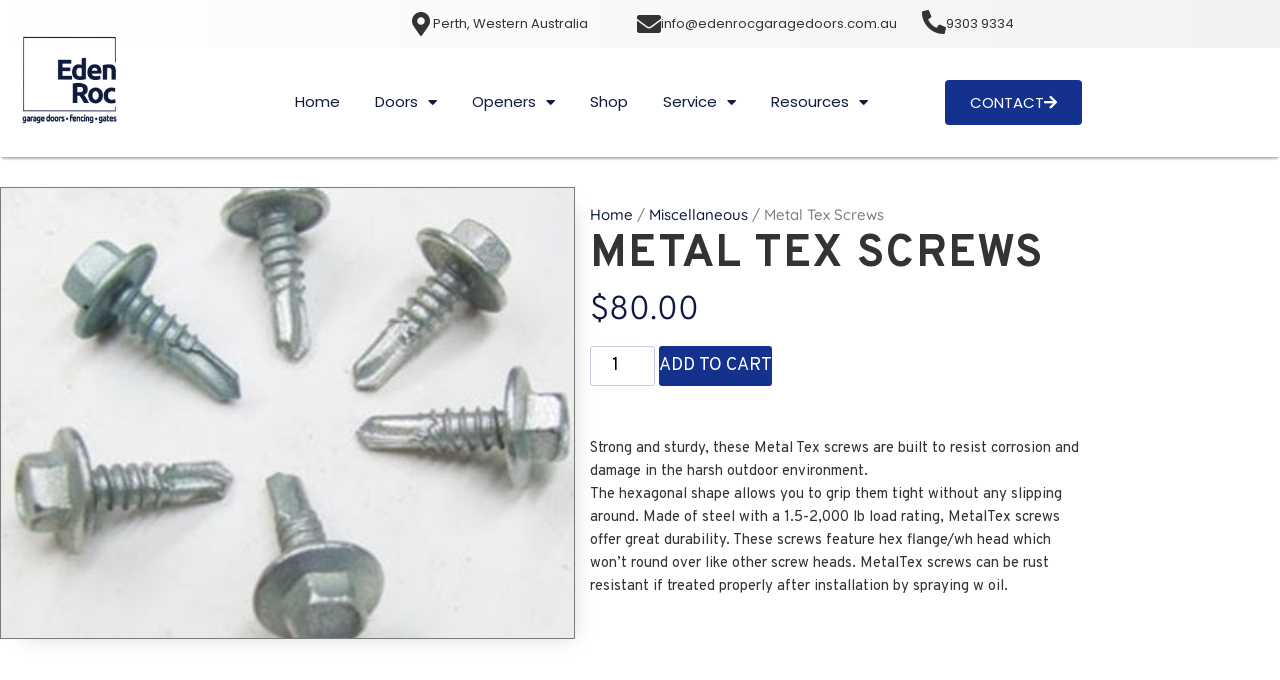

--- FILE ---
content_type: text/html; charset=UTF-8
request_url: https://edenrocgaragedoors.com.au/shop-online/miscellaneous/metal-tex-screws/
body_size: 23949
content:
<!doctype html>
<html lang="en-US" prefix="og: https://ogp.me/ns#" class="no-js" itemtype="https://schema.org/IndividualProduct" itemscope>
<head>
	<meta charset="UTF-8">
	<meta name="viewport" content="width=device-width, initial-scale=1, minimum-scale=1">
	
<!-- Search Engine Optimization by Rank Math - https://rankmath.com/ -->
<title>Metal Tex Screws | Garage Doors Online Shop</title>
<meta name="description" content="Shop online for Metal Tex Screws. See our large selection of Miscellaneous, &amp; garage door parts. Shipping Australia-wide"/>
<meta name="robots" content="follow, index, max-snippet:-1, max-video-preview:-1, max-image-preview:large"/>
<link rel="canonical" href="https://edenrocgaragedoors.com.au/shop-online/miscellaneous/metal-tex-screws/" />
<meta property="og:locale" content="en_US" />
<meta property="og:type" content="product" />
<meta property="og:title" content="Metal Tex Screws | Garage Doors Online Shop" />
<meta property="og:description" content="Shop online for Metal Tex Screws. See our large selection of Miscellaneous, &amp; garage door parts. Shipping Australia-wide" />
<meta property="og:url" content="https://edenrocgaragedoors.com.au/shop-online/miscellaneous/metal-tex-screws/" />
<meta property="og:site_name" content="Eden Roc Garage Doors" />
<meta property="og:updated_time" content="2022-09-05T09:28:37+00:00" />
<meta property="og:image" content="https://edenrocgaragedoors.com.au/wp-content/uploads/2021/01/Metal-Tex-Screws.jpg" />
<meta property="og:image:secure_url" content="https://edenrocgaragedoors.com.au/wp-content/uploads/2021/01/Metal-Tex-Screws.jpg" />
<meta property="og:image:width" content="360" />
<meta property="og:image:height" content="360" />
<meta property="og:image:alt" content="Metal Tex Screws" />
<meta property="og:image:type" content="image/jpeg" />
<meta property="product:price:amount" content="80" />
<meta property="product:price:currency" content="AUD" />
<meta property="product:availability" content="instock" />
<meta name="twitter:card" content="summary_large_image" />
<meta name="twitter:title" content="Metal Tex Screws | Garage Doors Online Shop" />
<meta name="twitter:description" content="Shop online for Metal Tex Screws. See our large selection of Miscellaneous, &amp; garage door parts. Shipping Australia-wide" />
<meta name="twitter:site" content="@edenrocgd" />
<meta name="twitter:creator" content="@edenrocgd" />
<meta name="twitter:image" content="https://edenrocgaragedoors.com.au/wp-content/uploads/2021/01/Metal-Tex-Screws.jpg" />
<meta name="twitter:label1" content="Price" />
<meta name="twitter:data1" content="&#036;80.00" />
<meta name="twitter:label2" content="Availability" />
<meta name="twitter:data2" content="In stock" />
<script type="application/ld+json" class="rank-math-schema">{"@context":"https://schema.org","@graph":[{"@type":"Place","@id":"https://edenrocgaragedoors.com.au/#place","geo":{"@type":"GeoCoordinates","latitude":"-31\u00b080'10.7\"","longitude":" 115\u00b083'78.7\""},"hasMap":"https://www.google.com/maps/search/?api=1&amp;query=-31\u00b080'10.7\", 115\u00b083'78.7\"","address":{"@type":"PostalAddress","streetAddress":"105 Excellence Drive","addressLocality":"Wangara","addressRegion":"Western Australia","postalCode":"6065","addressCountry":"Australia"}},{"@type":["LocalBusiness","Organization"],"@id":"https://edenrocgaragedoors.com.au/#organization","name":"Eden Roc Garage Doors","url":"https://edenrocgaragedoors.com.au","sameAs":["https://www.facebook.com/EdenRocGarageDoors/","https://twitter.com/edenrocgd"],"email":"info@edenrocgaragedoors.com.au","address":{"@type":"PostalAddress","streetAddress":"105 Excellence Drive","addressLocality":"Wangara","addressRegion":"Western Australia","postalCode":"6065","addressCountry":"Australia"},"logo":{"@type":"ImageObject","@id":"https://edenrocgaragedoors.com.au/#logo","url":"https://edenrocgaragedoors.com.au/wp-content/uploads/2020/12/Eden-Roc-Website-Log-390.png","contentUrl":"https://edenrocgaragedoors.com.au/wp-content/uploads/2020/12/Eden-Roc-Website-Log-390.png","caption":"Eden Roc Garage Doors","inLanguage":"en-US","width":"390","height":"362"},"priceRange":"$$","openingHours":["Monday,Tuesday,Wednesday,Thursday,Friday 08:00-17:00","Saturday 08:00-12:00"],"location":{"@id":"https://edenrocgaragedoors.com.au/#place"},"image":{"@id":"https://edenrocgaragedoors.com.au/#logo"},"telephone":"(08) 9303 9334"},{"@type":"WebSite","@id":"https://edenrocgaragedoors.com.au/#website","url":"https://edenrocgaragedoors.com.au","name":"Eden Roc Garage Doors","publisher":{"@id":"https://edenrocgaragedoors.com.au/#organization"},"inLanguage":"en-US"},{"@type":"ImageObject","@id":"https://edenrocgaragedoors.com.au/wp-content/uploads/2021/01/Metal-Tex-Screws.jpg","url":"https://edenrocgaragedoors.com.au/wp-content/uploads/2021/01/Metal-Tex-Screws.jpg","width":"360","height":"360","inLanguage":"en-US"},{"@type":"ItemPage","@id":"https://edenrocgaragedoors.com.au/shop-online/miscellaneous/metal-tex-screws/#webpage","url":"https://edenrocgaragedoors.com.au/shop-online/miscellaneous/metal-tex-screws/","name":"Metal Tex Screws | Garage Doors Online Shop","datePublished":"2021-01-12T11:04:13+00:00","dateModified":"2022-09-05T09:28:37+00:00","isPartOf":{"@id":"https://edenrocgaragedoors.com.au/#website"},"primaryImageOfPage":{"@id":"https://edenrocgaragedoors.com.au/wp-content/uploads/2021/01/Metal-Tex-Screws.jpg"},"inLanguage":"en-US"},{"@type":"Product","name":"Metal Tex Screws | Garage Doors Online Shop","description":"Shop online for Metal Tex Screws. See our large selection of Miscellaneous, &amp; garage door parts. Shipping Australia-wide","category":"Miscellaneous","mainEntityOfPage":{"@id":"https://edenrocgaragedoors.com.au/shop-online/miscellaneous/metal-tex-screws/#webpage"},"image":[{"@type":"ImageObject","url":"https://edenrocgaragedoors.com.au/wp-content/uploads/2021/01/Metal-Tex-Screws.jpg","height":"360","width":"360"}],"offers":{"@type":"Offer","price":"80.00","priceCurrency":"AUD","priceValidUntil":"2027-12-31","availability":"http://schema.org/InStock","itemCondition":"NewCondition","url":"https://edenrocgaragedoors.com.au/shop-online/miscellaneous/metal-tex-screws/","seller":{"@type":"Organization","@id":"https://edenrocgaragedoors.com.au/","name":"Eden Roc Garage Doors","url":"https://edenrocgaragedoors.com.au","logo":"https://edenrocgaragedoors.com.au/wp-content/uploads/2020/12/Eden-Roc-Website-Log-390.png"},"priceSpecification":{"price":"80","priceCurrency":"AUD","valueAddedTaxIncluded":"true"}},"@id":"https://edenrocgaragedoors.com.au/shop-online/miscellaneous/metal-tex-screws/#richSnippet"}]}</script>
<!-- /Rank Math WordPress SEO plugin -->

<link rel='dns-prefetch' href='//maps.google.com' />
<link rel='dns-prefetch' href='//www.googletagmanager.com' />
<link rel="alternate" type="application/rss+xml" title="Eden Roc Garage Doors &raquo; Feed" href="https://edenrocgaragedoors.com.au/feed/" />
<link rel="alternate" type="application/rss+xml" title="Eden Roc Garage Doors &raquo; Comments Feed" href="https://edenrocgaragedoors.com.au/comments/feed/" />
			<script>document.documentElement.classList.remove( 'no-js' );</script>
			<link rel="alternate" title="oEmbed (JSON)" type="application/json+oembed" href="https://edenrocgaragedoors.com.au/wp-json/oembed/1.0/embed?url=https%3A%2F%2Fedenrocgaragedoors.com.au%2Fshop-online%2Fmiscellaneous%2Fmetal-tex-screws%2F" />
<link rel="alternate" title="oEmbed (XML)" type="text/xml+oembed" href="https://edenrocgaragedoors.com.au/wp-json/oembed/1.0/embed?url=https%3A%2F%2Fedenrocgaragedoors.com.au%2Fshop-online%2Fmiscellaneous%2Fmetal-tex-screws%2F&#038;format=xml" />
<style id='wp-img-auto-sizes-contain-inline-css'>
img:is([sizes=auto i],[sizes^="auto," i]){contain-intrinsic-size:3000px 1500px}
/*# sourceURL=wp-img-auto-sizes-contain-inline-css */
</style>
<link rel='stylesheet' id='afreg-front-css-css' href='https://edenrocgaragedoors.com.au/wp-content/plugins/b2b/additional_classes/../assets/css/afreg_front.css?ver=1.0' media='all' />
<link rel='stylesheet' id='color-spectrum-css-css' href='https://edenrocgaragedoors.com.au/wp-content/plugins/b2b/additional_classes/../assets/css/afreg_color_spectrum.css?ver=1.0' media='all' />
<link rel='stylesheet' id='addify_csp_front_css-css' href='https://edenrocgaragedoors.com.au/wp-content/plugins/b2b/additional_classes/../assets/css/addify_csp_front_css.css?ver=1.0' media='all' />
<style id='wp-emoji-styles-inline-css'>

	img.wp-smiley, img.emoji {
		display: inline !important;
		border: none !important;
		box-shadow: none !important;
		height: 1em !important;
		width: 1em !important;
		margin: 0 0.07em !important;
		vertical-align: -0.1em !important;
		background: none !important;
		padding: 0 !important;
	}
/*# sourceURL=wp-emoji-styles-inline-css */
</style>
<link rel='stylesheet' id='wp-block-library-css' href='https://edenrocgaragedoors.com.au/wp-includes/css/dist/block-library/style.min.css?ver=6.9' media='all' />
<style id='classic-theme-styles-inline-css'>
/*! This file is auto-generated */
.wp-block-button__link{color:#fff;background-color:#32373c;border-radius:9999px;box-shadow:none;text-decoration:none;padding:calc(.667em + 2px) calc(1.333em + 2px);font-size:1.125em}.wp-block-file__button{background:#32373c;color:#fff;text-decoration:none}
/*# sourceURL=/wp-includes/css/classic-themes.min.css */
</style>
<style id='global-styles-inline-css'>
:root{--wp--preset--aspect-ratio--square: 1;--wp--preset--aspect-ratio--4-3: 4/3;--wp--preset--aspect-ratio--3-4: 3/4;--wp--preset--aspect-ratio--3-2: 3/2;--wp--preset--aspect-ratio--2-3: 2/3;--wp--preset--aspect-ratio--16-9: 16/9;--wp--preset--aspect-ratio--9-16: 9/16;--wp--preset--color--black: #000000;--wp--preset--color--cyan-bluish-gray: #abb8c3;--wp--preset--color--white: #ffffff;--wp--preset--color--pale-pink: #f78da7;--wp--preset--color--vivid-red: #cf2e2e;--wp--preset--color--luminous-vivid-orange: #ff6900;--wp--preset--color--luminous-vivid-amber: #fcb900;--wp--preset--color--light-green-cyan: #7bdcb5;--wp--preset--color--vivid-green-cyan: #00d084;--wp--preset--color--pale-cyan-blue: #8ed1fc;--wp--preset--color--vivid-cyan-blue: #0693e3;--wp--preset--color--vivid-purple: #9b51e0;--wp--preset--color--theme-palette-1: var(--global-palette1);--wp--preset--color--theme-palette-2: var(--global-palette2);--wp--preset--color--theme-palette-3: var(--global-palette3);--wp--preset--color--theme-palette-4: var(--global-palette4);--wp--preset--color--theme-palette-5: var(--global-palette5);--wp--preset--color--theme-palette-6: var(--global-palette6);--wp--preset--color--theme-palette-7: var(--global-palette7);--wp--preset--color--theme-palette-8: var(--global-palette8);--wp--preset--color--theme-palette-9: var(--global-palette9);--wp--preset--color--theme-palette-10: var(--global-palette10);--wp--preset--color--theme-palette-11: var(--global-palette11);--wp--preset--color--theme-palette-12: var(--global-palette12);--wp--preset--color--theme-palette-13: var(--global-palette13);--wp--preset--color--theme-palette-14: var(--global-palette14);--wp--preset--color--theme-palette-15: var(--global-palette15);--wp--preset--gradient--vivid-cyan-blue-to-vivid-purple: linear-gradient(135deg,rgb(6,147,227) 0%,rgb(155,81,224) 100%);--wp--preset--gradient--light-green-cyan-to-vivid-green-cyan: linear-gradient(135deg,rgb(122,220,180) 0%,rgb(0,208,130) 100%);--wp--preset--gradient--luminous-vivid-amber-to-luminous-vivid-orange: linear-gradient(135deg,rgb(252,185,0) 0%,rgb(255,105,0) 100%);--wp--preset--gradient--luminous-vivid-orange-to-vivid-red: linear-gradient(135deg,rgb(255,105,0) 0%,rgb(207,46,46) 100%);--wp--preset--gradient--very-light-gray-to-cyan-bluish-gray: linear-gradient(135deg,rgb(238,238,238) 0%,rgb(169,184,195) 100%);--wp--preset--gradient--cool-to-warm-spectrum: linear-gradient(135deg,rgb(74,234,220) 0%,rgb(151,120,209) 20%,rgb(207,42,186) 40%,rgb(238,44,130) 60%,rgb(251,105,98) 80%,rgb(254,248,76) 100%);--wp--preset--gradient--blush-light-purple: linear-gradient(135deg,rgb(255,206,236) 0%,rgb(152,150,240) 100%);--wp--preset--gradient--blush-bordeaux: linear-gradient(135deg,rgb(254,205,165) 0%,rgb(254,45,45) 50%,rgb(107,0,62) 100%);--wp--preset--gradient--luminous-dusk: linear-gradient(135deg,rgb(255,203,112) 0%,rgb(199,81,192) 50%,rgb(65,88,208) 100%);--wp--preset--gradient--pale-ocean: linear-gradient(135deg,rgb(255,245,203) 0%,rgb(182,227,212) 50%,rgb(51,167,181) 100%);--wp--preset--gradient--electric-grass: linear-gradient(135deg,rgb(202,248,128) 0%,rgb(113,206,126) 100%);--wp--preset--gradient--midnight: linear-gradient(135deg,rgb(2,3,129) 0%,rgb(40,116,252) 100%);--wp--preset--font-size--small: var(--global-font-size-small);--wp--preset--font-size--medium: var(--global-font-size-medium);--wp--preset--font-size--large: var(--global-font-size-large);--wp--preset--font-size--x-large: 42px;--wp--preset--font-size--larger: var(--global-font-size-larger);--wp--preset--font-size--xxlarge: var(--global-font-size-xxlarge);--wp--preset--spacing--20: 0.44rem;--wp--preset--spacing--30: 0.67rem;--wp--preset--spacing--40: 1rem;--wp--preset--spacing--50: 1.5rem;--wp--preset--spacing--60: 2.25rem;--wp--preset--spacing--70: 3.38rem;--wp--preset--spacing--80: 5.06rem;--wp--preset--shadow--natural: 6px 6px 9px rgba(0, 0, 0, 0.2);--wp--preset--shadow--deep: 12px 12px 50px rgba(0, 0, 0, 0.4);--wp--preset--shadow--sharp: 6px 6px 0px rgba(0, 0, 0, 0.2);--wp--preset--shadow--outlined: 6px 6px 0px -3px rgb(255, 255, 255), 6px 6px rgb(0, 0, 0);--wp--preset--shadow--crisp: 6px 6px 0px rgb(0, 0, 0);}:where(.is-layout-flex){gap: 0.5em;}:where(.is-layout-grid){gap: 0.5em;}body .is-layout-flex{display: flex;}.is-layout-flex{flex-wrap: wrap;align-items: center;}.is-layout-flex > :is(*, div){margin: 0;}body .is-layout-grid{display: grid;}.is-layout-grid > :is(*, div){margin: 0;}:where(.wp-block-columns.is-layout-flex){gap: 2em;}:where(.wp-block-columns.is-layout-grid){gap: 2em;}:where(.wp-block-post-template.is-layout-flex){gap: 1.25em;}:where(.wp-block-post-template.is-layout-grid){gap: 1.25em;}.has-black-color{color: var(--wp--preset--color--black) !important;}.has-cyan-bluish-gray-color{color: var(--wp--preset--color--cyan-bluish-gray) !important;}.has-white-color{color: var(--wp--preset--color--white) !important;}.has-pale-pink-color{color: var(--wp--preset--color--pale-pink) !important;}.has-vivid-red-color{color: var(--wp--preset--color--vivid-red) !important;}.has-luminous-vivid-orange-color{color: var(--wp--preset--color--luminous-vivid-orange) !important;}.has-luminous-vivid-amber-color{color: var(--wp--preset--color--luminous-vivid-amber) !important;}.has-light-green-cyan-color{color: var(--wp--preset--color--light-green-cyan) !important;}.has-vivid-green-cyan-color{color: var(--wp--preset--color--vivid-green-cyan) !important;}.has-pale-cyan-blue-color{color: var(--wp--preset--color--pale-cyan-blue) !important;}.has-vivid-cyan-blue-color{color: var(--wp--preset--color--vivid-cyan-blue) !important;}.has-vivid-purple-color{color: var(--wp--preset--color--vivid-purple) !important;}.has-black-background-color{background-color: var(--wp--preset--color--black) !important;}.has-cyan-bluish-gray-background-color{background-color: var(--wp--preset--color--cyan-bluish-gray) !important;}.has-white-background-color{background-color: var(--wp--preset--color--white) !important;}.has-pale-pink-background-color{background-color: var(--wp--preset--color--pale-pink) !important;}.has-vivid-red-background-color{background-color: var(--wp--preset--color--vivid-red) !important;}.has-luminous-vivid-orange-background-color{background-color: var(--wp--preset--color--luminous-vivid-orange) !important;}.has-luminous-vivid-amber-background-color{background-color: var(--wp--preset--color--luminous-vivid-amber) !important;}.has-light-green-cyan-background-color{background-color: var(--wp--preset--color--light-green-cyan) !important;}.has-vivid-green-cyan-background-color{background-color: var(--wp--preset--color--vivid-green-cyan) !important;}.has-pale-cyan-blue-background-color{background-color: var(--wp--preset--color--pale-cyan-blue) !important;}.has-vivid-cyan-blue-background-color{background-color: var(--wp--preset--color--vivid-cyan-blue) !important;}.has-vivid-purple-background-color{background-color: var(--wp--preset--color--vivid-purple) !important;}.has-black-border-color{border-color: var(--wp--preset--color--black) !important;}.has-cyan-bluish-gray-border-color{border-color: var(--wp--preset--color--cyan-bluish-gray) !important;}.has-white-border-color{border-color: var(--wp--preset--color--white) !important;}.has-pale-pink-border-color{border-color: var(--wp--preset--color--pale-pink) !important;}.has-vivid-red-border-color{border-color: var(--wp--preset--color--vivid-red) !important;}.has-luminous-vivid-orange-border-color{border-color: var(--wp--preset--color--luminous-vivid-orange) !important;}.has-luminous-vivid-amber-border-color{border-color: var(--wp--preset--color--luminous-vivid-amber) !important;}.has-light-green-cyan-border-color{border-color: var(--wp--preset--color--light-green-cyan) !important;}.has-vivid-green-cyan-border-color{border-color: var(--wp--preset--color--vivid-green-cyan) !important;}.has-pale-cyan-blue-border-color{border-color: var(--wp--preset--color--pale-cyan-blue) !important;}.has-vivid-cyan-blue-border-color{border-color: var(--wp--preset--color--vivid-cyan-blue) !important;}.has-vivid-purple-border-color{border-color: var(--wp--preset--color--vivid-purple) !important;}.has-vivid-cyan-blue-to-vivid-purple-gradient-background{background: var(--wp--preset--gradient--vivid-cyan-blue-to-vivid-purple) !important;}.has-light-green-cyan-to-vivid-green-cyan-gradient-background{background: var(--wp--preset--gradient--light-green-cyan-to-vivid-green-cyan) !important;}.has-luminous-vivid-amber-to-luminous-vivid-orange-gradient-background{background: var(--wp--preset--gradient--luminous-vivid-amber-to-luminous-vivid-orange) !important;}.has-luminous-vivid-orange-to-vivid-red-gradient-background{background: var(--wp--preset--gradient--luminous-vivid-orange-to-vivid-red) !important;}.has-very-light-gray-to-cyan-bluish-gray-gradient-background{background: var(--wp--preset--gradient--very-light-gray-to-cyan-bluish-gray) !important;}.has-cool-to-warm-spectrum-gradient-background{background: var(--wp--preset--gradient--cool-to-warm-spectrum) !important;}.has-blush-light-purple-gradient-background{background: var(--wp--preset--gradient--blush-light-purple) !important;}.has-blush-bordeaux-gradient-background{background: var(--wp--preset--gradient--blush-bordeaux) !important;}.has-luminous-dusk-gradient-background{background: var(--wp--preset--gradient--luminous-dusk) !important;}.has-pale-ocean-gradient-background{background: var(--wp--preset--gradient--pale-ocean) !important;}.has-electric-grass-gradient-background{background: var(--wp--preset--gradient--electric-grass) !important;}.has-midnight-gradient-background{background: var(--wp--preset--gradient--midnight) !important;}.has-small-font-size{font-size: var(--wp--preset--font-size--small) !important;}.has-medium-font-size{font-size: var(--wp--preset--font-size--medium) !important;}.has-large-font-size{font-size: var(--wp--preset--font-size--large) !important;}.has-x-large-font-size{font-size: var(--wp--preset--font-size--x-large) !important;}
:where(.wp-block-post-template.is-layout-flex){gap: 1.25em;}:where(.wp-block-post-template.is-layout-grid){gap: 1.25em;}
:where(.wp-block-term-template.is-layout-flex){gap: 1.25em;}:where(.wp-block-term-template.is-layout-grid){gap: 1.25em;}
:where(.wp-block-columns.is-layout-flex){gap: 2em;}:where(.wp-block-columns.is-layout-grid){gap: 2em;}
:root :where(.wp-block-pullquote){font-size: 1.5em;line-height: 1.6;}
/*# sourceURL=global-styles-inline-css */
</style>
<link rel='stylesheet' id='afrfq-front-css' href='https://edenrocgaragedoors.com.au/wp-content/plugins/b2b/woocommerce-request-a-quote/assets/css/afrfq_front.css?ver=1.1' media='all' />
<link rel='stylesheet' id='dashicons-css' href='https://edenrocgaragedoors.com.au/wp-includes/css/dashicons.min.css?ver=6.9' media='all' />
<link rel='stylesheet' id='afpvu-front-css' href='https://edenrocgaragedoors.com.au/wp-content/plugins/b2b/products-visibility-by-user-roles/assets/css/afpvu_front.css?ver=1.0' media='all' />
<link rel='stylesheet' id='aftax-frontc-css' href='https://edenrocgaragedoors.com.au/wp-content/plugins/b2b/additional_classes/../assets/css/aftax_front.css?ver=1.0' media='all' />
<link rel='stylesheet' id='photoswipe-css' href='https://edenrocgaragedoors.com.au/wp-content/plugins/woocommerce/assets/css/photoswipe/photoswipe.min.css?ver=10.4.3' media='all' />
<link rel='stylesheet' id='photoswipe-default-skin-css' href='https://edenrocgaragedoors.com.au/wp-content/plugins/woocommerce/assets/css/photoswipe/default-skin/default-skin.min.css?ver=10.4.3' media='all' />
<style id='woocommerce-inline-inline-css'>
.woocommerce form .form-row .required { visibility: visible; }
/*# sourceURL=woocommerce-inline-inline-css */
</style>
<link rel='stylesheet' id='wpgmp-frontend-css' href='https://edenrocgaragedoors.com.au/wp-content/plugins/wp-google-map-plugin/assets/css/wpgmp_all_frontend.css?ver=4.9.1' media='all' />
<link rel='stylesheet' id='kadence-global-css' href='https://edenrocgaragedoors.com.au/wp-content/themes/kadence/assets/css/global.min.css?ver=1.4.3' media='all' />
<style id='kadence-global-inline-css'>
/* Kadence Base CSS */
:root{--global-palette1:#9ca5cd;--global-palette2:#14328d;--global-palette3:#0e1b3e;--global-palette4:#ffffff;--global-palette5:#4A5568;--global-palette6:#333333;--global-palette7:#e7e7e7;--global-palette8:#eeeeee;--global-palette9:#FFFFFF;--global-palette10:oklch(from var(--global-palette1) calc(l + 0.10 * (1 - l)) calc(c * 1.00) calc(h + 180) / 100%);--global-palette11:#13612e;--global-palette12:#1159af;--global-palette13:#b82105;--global-palette14:#f7630c;--global-palette15:#f5a524;--global-palette9rgb:255, 255, 255;--global-palette-highlight:var(--global-palette1);--global-palette-highlight-alt:var(--global-palette2);--global-palette-highlight-alt2:var(--global-palette9);--global-palette-btn-bg:var(--global-palette2);--global-palette-btn-bg-hover:var(--global-palette3);--global-palette-btn:var(--global-palette9);--global-palette-btn-hover:var(--global-palette9);--global-palette-btn-sec-bg:var(--global-palette7);--global-palette-btn-sec-bg-hover:var(--global-palette2);--global-palette-btn-sec:var(--global-palette3);--global-palette-btn-sec-hover:var(--global-palette9);--global-body-font-family:Overpass, var(--global-fallback-font);--global-heading-font-family:inherit;--global-primary-nav-font-family:inherit;--global-fallback-font:sans-serif;--global-display-fallback-font:sans-serif;--global-content-width:1290px;--global-content-wide-width:calc(1290px + 230px);--global-content-narrow-width:842px;--global-content-edge-padding:1.5rem;--global-content-boxed-padding:2rem;--global-calc-content-width:calc(1290px - var(--global-content-edge-padding) - var(--global-content-edge-padding) );--wp--style--global--content-size:var(--global-calc-content-width);}.wp-site-blocks{--global-vw:calc( 100vw - ( 0.5 * var(--scrollbar-offset)));}:root body.kadence-elementor-colors{--e-global-color-kadence1:var(--global-palette1);--e-global-color-kadence2:var(--global-palette2);--e-global-color-kadence3:var(--global-palette3);--e-global-color-kadence4:var(--global-palette4);--e-global-color-kadence5:var(--global-palette5);--e-global-color-kadence6:var(--global-palette6);--e-global-color-kadence7:var(--global-palette7);--e-global-color-kadence8:var(--global-palette8);--e-global-color-kadence9:var(--global-palette9);--e-global-color-kadence10:var(--global-palette10);--e-global-color-kadence11:var(--global-palette11);--e-global-color-kadence12:var(--global-palette12);--e-global-color-kadence13:var(--global-palette13);--e-global-color-kadence14:var(--global-palette14);--e-global-color-kadence15:var(--global-palette15);}body{background:var(--global-palette8);}body, input, select, optgroup, textarea{font-style:normal;font-weight:normal;font-size:18px;line-height:1.59;letter-spacing:0em;font-family:var(--global-body-font-family);color:var(--global-palette4);}.content-bg, body.content-style-unboxed .site{background:var(--global-palette9);}h1,h2,h3,h4,h5,h6{font-family:var(--global-heading-font-family);}h1{font-style:normal;font-weight:700;font-size:50px;line-height:1.5em;font-family:Overpass, var(--global-fallback-font);text-transform:uppercase;color:var(--global-palette3);}h2{font-style:normal;font-weight:700;font-size:32px;line-height:1.41em;letter-spacing:0.04em;font-family:Overpass, var(--global-fallback-font);text-transform:uppercase;color:var(--global-palette3);}h3{font-style:normal;font-weight:700;font-size:26px;line-height:1.5;font-family:Overpass, sans-serif;color:var(--global-palette3);}h4{font-style:normal;font-weight:700;font-size:20px;line-height:1.5;font-family:Overpass, sans-serif;color:var(--global-palette3);}h5{font-style:normal;font-weight:500;font-size:16px;line-height:1.5;color:var(--global-palette3);}h6{font-style:normal;font-weight:500;font-size:28px;line-height:1.5;color:var(--global-palette3);}.entry-hero h1{font-style:normal;font-size:16px;}.entry-hero .kadence-breadcrumbs, .entry-hero .search-form{font-style:normal;font-size:14px;line-height:0.74;letter-spacing:-0.35em;}.entry-hero .kadence-breadcrumbs{max-width:1290px;}.site-container, .site-header-row-layout-contained, .site-footer-row-layout-contained, .entry-hero-layout-contained, .comments-area, .alignfull > .wp-block-cover__inner-container, .alignwide > .wp-block-cover__inner-container{max-width:var(--global-content-width);}.content-width-narrow .content-container.site-container, .content-width-narrow .hero-container.site-container{max-width:var(--global-content-narrow-width);}@media all and (min-width: 1520px){.wp-site-blocks .content-container  .alignwide{margin-left:-115px;margin-right:-115px;width:unset;max-width:unset;}}@media all and (min-width: 1102px){.content-width-narrow .wp-site-blocks .content-container .alignwide{margin-left:-130px;margin-right:-130px;width:unset;max-width:unset;}}.content-style-boxed .wp-site-blocks .entry-content .alignwide{margin-left:calc( -1 * var( --global-content-boxed-padding ) );margin-right:calc( -1 * var( --global-content-boxed-padding ) );}.content-area{margin-top:5rem;margin-bottom:5rem;}@media all and (max-width: 1024px){.content-area{margin-top:3rem;margin-bottom:3rem;}}@media all and (max-width: 767px){.content-area{margin-top:2rem;margin-bottom:2rem;}}@media all and (max-width: 1024px){:root{--global-content-boxed-padding:2rem;}}@media all and (max-width: 767px){:root{--global-content-boxed-padding:1.5rem;}}.entry-content-wrap{padding:2rem;}@media all and (max-width: 1024px){.entry-content-wrap{padding:2rem;}}@media all and (max-width: 767px){.entry-content-wrap{padding:1.5rem;}}.entry.single-entry{box-shadow:0px 15px 15px -10px rgba(0,0,0,0.05);}.entry.loop-entry{box-shadow:0px 15px 15px -10px rgba(0,0,0,0.05);}.loop-entry .entry-content-wrap{padding:2rem;}@media all and (max-width: 1024px){.loop-entry .entry-content-wrap{padding:2rem;}}@media all and (max-width: 767px){.loop-entry .entry-content-wrap{padding:1.5rem;}}button, .button, .wp-block-button__link, input[type="button"], input[type="reset"], input[type="submit"], .fl-button, .elementor-button-wrapper .elementor-button, .wc-block-components-checkout-place-order-button, .wc-block-cart__submit{box-shadow:0px 0px 0px -7px rgba(0,0,0,0);}button:hover, button:focus, button:active, .button:hover, .button:focus, .button:active, .wp-block-button__link:hover, .wp-block-button__link:focus, .wp-block-button__link:active, input[type="button"]:hover, input[type="button"]:focus, input[type="button"]:active, input[type="reset"]:hover, input[type="reset"]:focus, input[type="reset"]:active, input[type="submit"]:hover, input[type="submit"]:focus, input[type="submit"]:active, .elementor-button-wrapper .elementor-button:hover, .elementor-button-wrapper .elementor-button:focus, .elementor-button-wrapper .elementor-button:active, .wc-block-cart__submit:hover{box-shadow:0px 15px 25px -7px rgba(0,0,0,0.1);}.kb-button.kb-btn-global-outline.kb-btn-global-inherit{padding-top:calc(px - 2px);padding-right:calc(px - 2px);padding-bottom:calc(px - 2px);padding-left:calc(px - 2px);}
/* Kadence Header CSS */
@media all and (max-width: 1024px){.mobile-transparent-header #masthead{position:absolute;left:0px;right:0px;z-index:100;}.kadence-scrollbar-fixer.mobile-transparent-header #masthead{right:var(--scrollbar-offset,0);}.mobile-transparent-header #masthead, .mobile-transparent-header .site-top-header-wrap .site-header-row-container-inner, .mobile-transparent-header .site-main-header-wrap .site-header-row-container-inner, .mobile-transparent-header .site-bottom-header-wrap .site-header-row-container-inner{background:transparent;}.site-header-row-tablet-layout-fullwidth, .site-header-row-tablet-layout-standard{padding:0px;}}@media all and (min-width: 1025px){.transparent-header #masthead{position:absolute;left:0px;right:0px;z-index:100;}.transparent-header.kadence-scrollbar-fixer #masthead{right:var(--scrollbar-offset,0);}.transparent-header #masthead, .transparent-header .site-top-header-wrap .site-header-row-container-inner, .transparent-header .site-main-header-wrap .site-header-row-container-inner, .transparent-header .site-bottom-header-wrap .site-header-row-container-inner{background:transparent;}}.site-branding a.brand img{max-width:200px;}.site-branding a.brand img.svg-logo-image{width:200px;}.site-branding{padding:0px 0px 0px 0px;}#masthead, #masthead .kadence-sticky-header.item-is-fixed:not(.item-at-start):not(.site-header-row-container):not(.site-main-header-wrap), #masthead .kadence-sticky-header.item-is-fixed:not(.item-at-start) > .site-header-row-container-inner{background:#ffffff;}.header-navigation .header-menu-container ul ul.sub-menu, .header-navigation .header-menu-container ul ul.submenu{background:var(--global-palette3);box-shadow:0px 2px 13px 0px rgba(0,0,0,0.1);}.header-navigation .header-menu-container ul ul li.menu-item, .header-menu-container ul.menu > li.kadence-menu-mega-enabled > ul > li.menu-item > a{border-bottom:1px solid rgba(255,255,255,0.1);border-radius:0px 0px 0px 0px;}.header-navigation .header-menu-container ul ul li.menu-item > a{width:200px;padding-top:1em;padding-bottom:1em;color:var(--global-palette8);font-size:12px;}.header-navigation .header-menu-container ul ul li.menu-item > a:hover{color:var(--global-palette9);background:var(--global-palette4);border-radius:0px 0px 0px 0px;}.header-navigation .header-menu-container ul ul li.menu-item.current-menu-item > a{color:var(--global-palette9);background:var(--global-palette4);border-radius:0px 0px 0px 0px;}.mobile-toggle-open-container .menu-toggle-open, .mobile-toggle-open-container .menu-toggle-open:focus{color:var(--global-palette5);padding:0.4em 0.6em 0.4em 0.6em;font-size:14px;}.mobile-toggle-open-container .menu-toggle-open.menu-toggle-style-bordered{border:1px solid currentColor;}.mobile-toggle-open-container .menu-toggle-open .menu-toggle-icon{font-size:20px;}.mobile-toggle-open-container .menu-toggle-open:hover, .mobile-toggle-open-container .menu-toggle-open:focus-visible{color:var(--global-palette-highlight);}.mobile-navigation ul li{font-size:14px;}.mobile-navigation ul li a{padding-top:1em;padding-bottom:1em;}.mobile-navigation ul li > a, .mobile-navigation ul li.menu-item-has-children > .drawer-nav-drop-wrap{color:var(--global-palette8);}.mobile-navigation ul li.current-menu-item > a, .mobile-navigation ul li.current-menu-item.menu-item-has-children > .drawer-nav-drop-wrap{color:var(--global-palette-highlight);}.mobile-navigation ul li.menu-item-has-children .drawer-nav-drop-wrap, .mobile-navigation ul li:not(.menu-item-has-children) a{border-bottom:1px solid rgba(255,255,255,0.1);}.mobile-navigation:not(.drawer-navigation-parent-toggle-true) ul li.menu-item-has-children .drawer-nav-drop-wrap button{border-left:1px solid rgba(255,255,255,0.1);}#mobile-drawer .drawer-header .drawer-toggle{padding:0.6em 0.15em 0.6em 0.15em;font-size:24px;}
/* Kadence Footer CSS */
.site-bottom-footer-inner-wrap{padding-top:30px;padding-bottom:30px;grid-column-gap:30px;}.site-bottom-footer-inner-wrap .widget{margin-bottom:30px;}.site-bottom-footer-inner-wrap .site-footer-section:not(:last-child):after{right:calc(-30px / 2);}
/* Kadence Woo CSS */
.entry-hero.product-hero-section .entry-header{min-height:200px;}.product-title .single-category{font-weight:700;font-size:32px;line-height:1.5;color:var(--global-palette3);}.wp-site-blocks .product-hero-section .extra-title{font-weight:700;font-size:32px;line-height:1.5;}.woocommerce ul.products.woo-archive-btn-button .product-action-wrap .button:not(.kb-button), .woocommerce ul.products li.woo-archive-btn-button .button:not(.kb-button), .wc-block-grid__product.woo-archive-btn-button .product-details .wc-block-grid__product-add-to-cart .wp-block-button__link{border:2px none transparent;box-shadow:0px 0px 0px 0px rgba(0,0,0,0.0);}.woocommerce ul.products.woo-archive-btn-button .product-action-wrap .button:not(.kb-button):hover, .woocommerce ul.products li.woo-archive-btn-button .button:not(.kb-button):hover, .wc-block-grid__product.woo-archive-btn-button .product-details .wc-block-grid__product-add-to-cart .wp-block-button__link:hover{box-shadow:0px 0px 0px 0px rgba(0,0,0,0);}
/*# sourceURL=kadence-global-inline-css */
</style>
<link rel='stylesheet' id='kadence-header-css' href='https://edenrocgaragedoors.com.au/wp-content/themes/kadence/assets/css/header.min.css?ver=1.4.3' media='all' />
<link rel='stylesheet' id='kadence-content-css' href='https://edenrocgaragedoors.com.au/wp-content/themes/kadence/assets/css/content.min.css?ver=1.4.3' media='all' />
<link rel='stylesheet' id='kadence-related-posts-css' href='https://edenrocgaragedoors.com.au/wp-content/themes/kadence/assets/css/related-posts.min.css?ver=1.4.3' media='all' />
<link rel='stylesheet' id='kad-splide-css' href='https://edenrocgaragedoors.com.au/wp-content/themes/kadence/assets/css/kadence-splide.min.css?ver=1.4.3' media='all' />
<link rel='stylesheet' id='kadence-woocommerce-css' href='https://edenrocgaragedoors.com.au/wp-content/themes/kadence/assets/css/woocommerce.min.css?ver=1.4.3' media='all' />
<link rel='stylesheet' id='kadence-footer-css' href='https://edenrocgaragedoors.com.au/wp-content/themes/kadence/assets/css/footer.min.css?ver=1.4.3' media='all' />
<link rel='stylesheet' id='elementor-frontend-css' href='https://edenrocgaragedoors.com.au/wp-content/plugins/elementor/assets/css/frontend.min.css?ver=3.34.4' media='all' />
<style id='elementor-frontend-inline-css'>
.elementor-11890 .elementor-element.elementor-element-1970cd6:not(.elementor-motion-effects-element-type-background) > .elementor-widget-wrap, .elementor-11890 .elementor-element.elementor-element-1970cd6 > .elementor-widget-wrap > .elementor-motion-effects-container > .elementor-motion-effects-layer{background-image:url("https://edenrocgaragedoors.com.au/wp-content/uploads/2021/01/Metal-Tex-Screws.jpg");}
/*# sourceURL=elementor-frontend-inline-css */
</style>
<link rel='stylesheet' id='widget-icon-box-css' href='https://edenrocgaragedoors.com.au/wp-content/plugins/elementor/assets/css/widget-icon-box.min.css?ver=3.34.4' media='all' />
<link rel='stylesheet' id='widget-image-css' href='https://edenrocgaragedoors.com.au/wp-content/plugins/elementor/assets/css/widget-image.min.css?ver=3.34.4' media='all' />
<link rel='stylesheet' id='widget-nav-menu-css' href='https://edenrocgaragedoors.com.au/wp-content/plugins/elementor-pro/assets/css/widget-nav-menu.min.css?ver=3.34.4' media='all' />
<link rel='stylesheet' id='widget-heading-css' href='https://edenrocgaragedoors.com.au/wp-content/plugins/elementor/assets/css/widget-heading.min.css?ver=3.34.4' media='all' />
<link rel='stylesheet' id='widget-icon-list-css' href='https://edenrocgaragedoors.com.au/wp-content/plugins/elementor/assets/css/widget-icon-list.min.css?ver=3.34.4' media='all' />
<link rel='stylesheet' id='widget-social-icons-css' href='https://edenrocgaragedoors.com.au/wp-content/plugins/elementor/assets/css/widget-social-icons.min.css?ver=3.34.4' media='all' />
<link rel='stylesheet' id='e-apple-webkit-css' href='https://edenrocgaragedoors.com.au/wp-content/plugins/elementor/assets/css/conditionals/apple-webkit.min.css?ver=3.34.4' media='all' />
<link rel='stylesheet' id='widget-spacer-css' href='https://edenrocgaragedoors.com.au/wp-content/plugins/elementor/assets/css/widget-spacer.min.css?ver=3.34.4' media='all' />
<link rel='stylesheet' id='widget-woocommerce-product-price-css' href='https://edenrocgaragedoors.com.au/wp-content/plugins/elementor-pro/assets/css/widget-woocommerce-product-price.min.css?ver=3.34.4' media='all' />
<link rel='stylesheet' id='widget-woocommerce-product-add-to-cart-css' href='https://edenrocgaragedoors.com.au/wp-content/plugins/elementor-pro/assets/css/widget-woocommerce-product-add-to-cart.min.css?ver=3.34.4' media='all' />
<link rel='stylesheet' id='widget-woocommerce-products-css' href='https://edenrocgaragedoors.com.au/wp-content/plugins/elementor-pro/assets/css/widget-woocommerce-products.min.css?ver=3.34.4' media='all' />
<link rel='stylesheet' id='elementor-icons-css' href='https://edenrocgaragedoors.com.au/wp-content/plugins/elementor/assets/lib/eicons/css/elementor-icons.min.css?ver=5.46.0' media='all' />
<link rel='stylesheet' id='elementor-post-11-css' href='https://edenrocgaragedoors.com.au/wp-content/uploads/elementor/css/post-11.css?ver=1769724164' media='all' />
<link rel='stylesheet' id='elementor-post-10-css' href='https://edenrocgaragedoors.com.au/wp-content/uploads/elementor/css/post-10.css?ver=1769724164' media='all' />
<link rel='stylesheet' id='elementor-post-112-css' href='https://edenrocgaragedoors.com.au/wp-content/uploads/elementor/css/post-112.css?ver=1769724164' media='all' />
<link rel='stylesheet' id='elementor-post-11890-css' href='https://edenrocgaragedoors.com.au/wp-content/uploads/elementor/css/post-11890.css?ver=1769724422' media='all' />
<link rel='stylesheet' id='kadence-rankmath-css' href='https://edenrocgaragedoors.com.au/wp-content/themes/kadence/assets/css/rankmath.min.css?ver=1.4.3' media='all' />
<link rel='stylesheet' id='elementor-gf-local-overpass-css' href='https://edenrocgaragedoors.com.au/wp-content/uploads/elementor/google-fonts/css/overpass.css?ver=1742248945' media='all' />
<link rel='stylesheet' id='elementor-gf-local-roboto-css' href='https://edenrocgaragedoors.com.au/wp-content/uploads/elementor/google-fonts/css/roboto.css?ver=1742248962' media='all' />
<link rel='stylesheet' id='elementor-gf-local-poppins-css' href='https://edenrocgaragedoors.com.au/wp-content/uploads/elementor/google-fonts/css/poppins.css?ver=1742248966' media='all' />
<link rel='stylesheet' id='elementor-gf-local-quicksand-css' href='https://edenrocgaragedoors.com.au/wp-content/uploads/elementor/google-fonts/css/quicksand.css?ver=1742249031' media='all' />
<link rel='stylesheet' id='elementor-gf-local-ubuntucondensed-css' href='https://edenrocgaragedoors.com.au/wp-content/uploads/elementor/google-fonts/css/ubuntucondensed.css?ver=1742249034' media='all' />
<link rel='stylesheet' id='elementor-icons-shared-0-css' href='https://edenrocgaragedoors.com.au/wp-content/plugins/elementor/assets/lib/font-awesome/css/fontawesome.min.css?ver=5.15.3' media='all' />
<link rel='stylesheet' id='elementor-icons-fa-solid-css' href='https://edenrocgaragedoors.com.au/wp-content/plugins/elementor/assets/lib/font-awesome/css/solid.min.css?ver=5.15.3' media='all' />
<link rel='stylesheet' id='elementor-icons-fa-brands-css' href='https://edenrocgaragedoors.com.au/wp-content/plugins/elementor/assets/lib/font-awesome/css/brands.min.css?ver=5.15.3' media='all' />
<!--n2css--><!--n2js--><script src="https://edenrocgaragedoors.com.au/wp-includes/js/jquery/jquery.min.js?ver=3.7.1" id="jquery-core-js"></script>
<script src="https://edenrocgaragedoors.com.au/wp-includes/js/jquery/jquery-migrate.min.js?ver=3.4.1" id="jquery-migrate-js"></script>
<script src="https://edenrocgaragedoors.com.au/wp-content/plugins/b2b/additional_classes/../assets/js/afreg_front.js?ver=1.0" id="afreg-front-js-js"></script>
<script src="https://edenrocgaragedoors.com.au/wp-content/plugins/b2b/additional_classes/../assets/js/afreg_color_spectrum.js?ver=1.0" id="color-spectrum-js-js"></script>
<script src="https://edenrocgaragedoors.com.au/wp-content/plugins/b2b/additional_classes/../assets/js/addify_csp_front_js.js?ver=1.0" id="af_csp_front_js-js"></script>
<script id="aftax-frontj-js-extra">
var aftax_phpvars = {"admin_url":"https://edenrocgaragedoors.com.au/wp-admin/admin-ajax.php"};
//# sourceURL=aftax-frontj-js-extra
</script>
<script src="https://edenrocgaragedoors.com.au/wp-content/plugins/b2b/additional_classes/../assets/js/aftax_front.js?ver=1.0" id="aftax-frontj-js"></script>
<script src="https://edenrocgaragedoors.com.au/wp-content/plugins/woocommerce/assets/js/jquery-blockui/jquery.blockUI.min.js?ver=2.7.0-wc.10.4.3" id="wc-jquery-blockui-js" defer data-wp-strategy="defer"></script>
<script id="wc-add-to-cart-js-extra">
var wc_add_to_cart_params = {"ajax_url":"/wp-admin/admin-ajax.php","wc_ajax_url":"/?wc-ajax=%%endpoint%%","i18n_view_cart":"View cart","cart_url":"https://edenrocgaragedoors.com.au/cart/","is_cart":"","cart_redirect_after_add":"no"};
//# sourceURL=wc-add-to-cart-js-extra
</script>
<script src="https://edenrocgaragedoors.com.au/wp-content/plugins/woocommerce/assets/js/frontend/add-to-cart.min.js?ver=10.4.3" id="wc-add-to-cart-js" defer data-wp-strategy="defer"></script>
<script src="https://edenrocgaragedoors.com.au/wp-content/plugins/woocommerce/assets/js/zoom/jquery.zoom.min.js?ver=1.7.21-wc.10.4.3" id="wc-zoom-js" defer data-wp-strategy="defer"></script>
<script src="https://edenrocgaragedoors.com.au/wp-content/plugins/woocommerce/assets/js/flexslider/jquery.flexslider.min.js?ver=2.7.2-wc.10.4.3" id="wc-flexslider-js" defer data-wp-strategy="defer"></script>
<script src="https://edenrocgaragedoors.com.au/wp-content/plugins/woocommerce/assets/js/photoswipe/photoswipe.min.js?ver=4.1.1-wc.10.4.3" id="wc-photoswipe-js" defer data-wp-strategy="defer"></script>
<script src="https://edenrocgaragedoors.com.au/wp-content/plugins/woocommerce/assets/js/photoswipe/photoswipe-ui-default.min.js?ver=4.1.1-wc.10.4.3" id="wc-photoswipe-ui-default-js" defer data-wp-strategy="defer"></script>
<script id="wc-single-product-js-extra">
var wc_single_product_params = {"i18n_required_rating_text":"Please select a rating","i18n_rating_options":["1 of 5 stars","2 of 5 stars","3 of 5 stars","4 of 5 stars","5 of 5 stars"],"i18n_product_gallery_trigger_text":"View full-screen image gallery","review_rating_required":"yes","flexslider":{"rtl":false,"animation":"slide","smoothHeight":true,"directionNav":false,"controlNav":"thumbnails","slideshow":false,"animationSpeed":500,"animationLoop":false,"allowOneSlide":false},"zoom_enabled":"1","zoom_options":[],"photoswipe_enabled":"1","photoswipe_options":{"shareEl":false,"closeOnScroll":false,"history":false,"hideAnimationDuration":0,"showAnimationDuration":0},"flexslider_enabled":"1"};
//# sourceURL=wc-single-product-js-extra
</script>
<script src="https://edenrocgaragedoors.com.au/wp-content/plugins/woocommerce/assets/js/frontend/single-product.min.js?ver=10.4.3" id="wc-single-product-js" defer data-wp-strategy="defer"></script>
<script src="https://edenrocgaragedoors.com.au/wp-content/plugins/woocommerce/assets/js/js-cookie/js.cookie.min.js?ver=2.1.4-wc.10.4.3" id="wc-js-cookie-js" defer data-wp-strategy="defer"></script>
<script id="woocommerce-js-extra">
var woocommerce_params = {"ajax_url":"/wp-admin/admin-ajax.php","wc_ajax_url":"/?wc-ajax=%%endpoint%%","i18n_password_show":"Show password","i18n_password_hide":"Hide password"};
//# sourceURL=woocommerce-js-extra
</script>
<script src="https://edenrocgaragedoors.com.au/wp-content/plugins/woocommerce/assets/js/frontend/woocommerce.min.js?ver=10.4.3" id="woocommerce-js" defer data-wp-strategy="defer"></script>
<script id="WCPAY_ASSETS-js-extra">
var wcpayAssets = {"url":"https://edenrocgaragedoors.com.au/wp-content/plugins/woocommerce-payments/dist/"};
//# sourceURL=WCPAY_ASSETS-js-extra
</script>

<!-- Google tag (gtag.js) snippet added by Site Kit -->
<!-- Google Analytics snippet added by Site Kit -->
<script src="https://www.googletagmanager.com/gtag/js?id=GT-WF8JSFQ" id="google_gtagjs-js" async></script>
<script id="google_gtagjs-js-after">
window.dataLayer = window.dataLayer || [];function gtag(){dataLayer.push(arguments);}
gtag("set","linker",{"domains":["edenrocgaragedoors.com.au"]});
gtag("js", new Date());
gtag("set", "developer_id.dZTNiMT", true);
gtag("config", "GT-WF8JSFQ");
//# sourceURL=google_gtagjs-js-after
</script>
<link rel="https://api.w.org/" href="https://edenrocgaragedoors.com.au/wp-json/" /><link rel="alternate" title="JSON" type="application/json" href="https://edenrocgaragedoors.com.au/wp-json/wp/v2/product/11685" /><link rel="EditURI" type="application/rsd+xml" title="RSD" href="https://edenrocgaragedoors.com.au/xmlrpc.php?rsd" />
<meta name="generator" content="WordPress 6.9" />
<link rel='shortlink' href='https://edenrocgaragedoors.com.au/?p=11685' />
<meta name="generator" content="Site Kit by Google 1.171.0" />	<noscript><style>.woocommerce-product-gallery{ opacity: 1 !important; }</style></noscript>
	<meta name="google-site-verification" content="3zSepxaq0jp2ELN7QmyIhF2dwxJvTCWA6mH7F1OIWOQ"><meta name="generator" content="Elementor 3.34.4; features: additional_custom_breakpoints; settings: css_print_method-external, google_font-enabled, font_display-auto">
			<style>
				.e-con.e-parent:nth-of-type(n+4):not(.e-lazyloaded):not(.e-no-lazyload),
				.e-con.e-parent:nth-of-type(n+4):not(.e-lazyloaded):not(.e-no-lazyload) * {
					background-image: none !important;
				}
				@media screen and (max-height: 1024px) {
					.e-con.e-parent:nth-of-type(n+3):not(.e-lazyloaded):not(.e-no-lazyload),
					.e-con.e-parent:nth-of-type(n+3):not(.e-lazyloaded):not(.e-no-lazyload) * {
						background-image: none !important;
					}
				}
				@media screen and (max-height: 640px) {
					.e-con.e-parent:nth-of-type(n+2):not(.e-lazyloaded):not(.e-no-lazyload),
					.e-con.e-parent:nth-of-type(n+2):not(.e-lazyloaded):not(.e-no-lazyload) * {
						background-image: none !important;
					}
				}
			</style>
			
<!-- Google Tag Manager snippet added by Site Kit -->
<script>
			( function( w, d, s, l, i ) {
				w[l] = w[l] || [];
				w[l].push( {'gtm.start': new Date().getTime(), event: 'gtm.js'} );
				var f = d.getElementsByTagName( s )[0],
					j = d.createElement( s ), dl = l != 'dataLayer' ? '&l=' + l : '';
				j.async = true;
				j.src = 'https://www.googletagmanager.com/gtm.js?id=' + i + dl;
				f.parentNode.insertBefore( j, f );
			} )( window, document, 'script', 'dataLayer', 'GTM-NHND46R' );
			
</script>

<!-- End Google Tag Manager snippet added by Site Kit -->
<link rel='stylesheet' id='kadence-fonts-gfonts-css' href='https://fonts.googleapis.com/css?family=Overpass:regular,700,500&#038;display=swap' media='all' />
<link rel="icon" href="https://edenrocgaragedoors.com.au/wp-content/uploads/2020/12/cropped-Eden-Roc-Garage-Doors-Favicon-32x32.png" sizes="32x32" />
<link rel="icon" href="https://edenrocgaragedoors.com.au/wp-content/uploads/2020/12/cropped-Eden-Roc-Garage-Doors-Favicon-192x192.png" sizes="192x192" />
<link rel="apple-touch-icon" href="https://edenrocgaragedoors.com.au/wp-content/uploads/2020/12/cropped-Eden-Roc-Garage-Doors-Favicon-180x180.png" />
<meta name="msapplication-TileImage" content="https://edenrocgaragedoors.com.au/wp-content/uploads/2020/12/cropped-Eden-Roc-Garage-Doors-Favicon-270x270.png" />
		<style id="wp-custom-css">
			.woocommerce ul.products.woo-archive-action-on-hover li.product:hover .entry-content-wrap {
    transform: none!important;
}

.woocommerce ul.products li.product .entry-content-wrap {
    background: #e7e7e7!important;
        padding: 5px 10px;
}

.woocommerce ul.products li.product .woocommerce-loop-product__title{
    
    padding: 4px 0;
}

.elementor-post__read-more {
    background: #14328D;
    padding: 15px 30px;
}

.single-content p {
    color: #333;
    font-family: "Overpass", sans-serif;
    font-size: 16px;
}



.entry-meta .meta-label {
    color: gray;
}

.entry-meta .entry-date {
    color: #333;
    font-weight: 500;
}

.single-content ol {
    color: #333;
}

span.page-numbers.current {
    background: #14328D;
    padding: 12px 18px;
}

a.page-numbers {
    border: 1px solid #14328D;
    padding: 10px 16px;
}

.post-navigation a {
    color: #333!important;
}

.post-navigation a:hover{
	
	color: #14328D!important;
	
}

.entry-related-inner .entry-meta {
    display: none;
}

h2.entry-related-title {
    color: #fff;
}
.entry-related {
    background: #0E1B3E!important;
}

.woocommerce table.shop_table {
    color: #333;
}

.woocommerce-account .account-navigation-wrap {
    color: #333;
}

.woocommerce nav.woocommerce-pagination ul li span.current {
    background: #0E1B3E;
    border: 1px solid #0E1B3E;
    padding: 6px 20px;
}

.woocommerce nav.woocommerce-pagination ul li .page-numbers {
    border: 1px solid #0E1B3E;
    padding: 6px 18px;
    color: #0E1B3E;
}

.woocommerce ul.products li.product .entry-content-wrap {
    background: transparent!important;
}

.woocommerce ul.products.woo-archive-action-on-hover li.product .product-action-wrap {
    display: none;
}

.elementor-widget-woocommerce-products.elementor-wc-products ul.products li.product .price {
    color: #fff;
}

.elementor-element.elementor-products-grid ul.products li.product a.woocommerce-loop-product__link, 
.woocommerce ul.products li.product a.woocommerce-loop-image-link {
	background:#fff;
    width: 265px;
    height: 265px;
border: 2px solid #E6E6E6;
}

.woocommerce ul.products li.product a img {
    width: 265px;
    height: 265px;
}

.woocommerce .woocommerce-product-details__short-description, .woocommerce div.product div.summary p, .woocommerce div.product .woocommerce-tabs .panel,
.woocommerce div.product .woocommerce-tabs ul.tabs li.active a{
	
	color: #333;
	
}

.woocommerce ul.products li.product {
	border-radius: 0;
    background: #0E1B3E;
    text-align: center;
    border: 1px solid #0E1B3E;
}

.woocommerce ul.products li.product a.woocommerce-loop-image-link, .woocommerce ul.products li.product a.woocommerce-loop-image-link img {
	width: 100%;
}
.woocommerce ul.products li.product .woocommerce-loop-product__title {
    color: #fff;
}

.elementor-element.elementor-products-grid ul.products li.product a.woocommerce-loop-product__link, .woocommerce ul.products li.product a.woocommerce-loop-image-link{
    
 border: 2px solid #E6E6E6!important;
}

li#tab-title-reviews {
    display: none;
}


.pr-search .woocommerce.widget_product_categories span.select2-selection {
    padding: 5px;
    height: 45px;
}

.pr-search .select2-container--default .select2-selection--single .select2-selection__rendered{

line-height: 34px;

}


.select2-results__option,
.select2-container--default .select2-selection--single .select2-selection__placeholder {
    color: #333!important;
}

.select2-container--default .select2-results__option--highlighted[data-selected]{


background-color: #0E1B3E!important;
    color: #fff!important;

}

.select2-container--default .select2-selection--single .select2-selection__arrow{
	right:8px!important;
	top:9px!important;
	
}
form.woocommerce-ordering select.orderby {
    color: #333;
}

.kadence-product-toggle-container.kadence-product-toggle-outer {
    display: none;
}

.elementor-field-group .elementor-select-wrapper::before{

display:none;

}


/* Related Products CSS */

.woocommerce ul.products li.product {
    border-radius: 0;
    background: #E6E6E6;
    text-align: center;
	border: 1px solid #E6E6E6;
}

.woocommerce ul.products li.product .woocommerce-loop-product__title, 
.woocommerce ul.products li.product .price {
    color: #333333;
}

.woocommerce ul.products li.product .woocommerce-loop-product__title {
    font-family: "Overpass", Sans-serif!important;
    text-transform: uppercase;
    letter-spacing: 1.5px;
    font-size: 18px;
}

.woocommerce ul.products li.product .price {
    font-family: "Overpass", sans-serif!important;
    font-size: 18px;
}

/*Single Product Page CSS */

.single-product .woocommerce-product-gallery {
    width: 40%!important;
}

.woocommerce div.product div.summary {
    width: 58%;
}
.woocommerce div.product div.images img {
    width: 300px;
    margin: auto;
    border: 1px solid #14328D;
}

.woocommerce div.product .product_title {
    font-size: 28px;
}

.woocommerce div.product div.summary p {
    margin: 10px 0;
}

.single-product .kadence-breadcrumbs {
    display: none;
}

.woocommerce-tabs.wc-tabs-wrapper {
 display: none; 
	
}

section.related.products h2 {
    clear: both;
}

.woocommerce .woocommerce-message, .woocommerce-checkout #payment ul.payment_methods li {
    color: rgb(20, 50, 141);
}

.woocommerce ul.order_details li, .woocommerce .woocommerce-customer-details address {
	color: #333;

}

.woocommerce .woocommerce-product-details__short-description, .woocommerce .woocommerce-product-details__short-description p{
	
	margin-bottom: 0;
}

.no-margin-bottom{
	
	margin-bottom: 0!important;
	
}

.elementor-message.elementor-message-success {
    color: green;
}

@media only screen 
	and (min-device-width: 1300px) {
		
		.single-product .content-area {
    width: 90%;
    margin: 20px auto;
}
}

/* Mobile CSS */

@media only screen 
  and (min-device-width: 375px) 
  and (max-device-width: 767px) { 

.woocommerce nav.woocommerce-pagination ul li .page-numbers {
    margin-bottom: 15px;
}		
		
.single-product .woocommerce-product-gallery, .woocommerce div.product div.summary {
    width: 100%!important;
}
		
.elementor-element.elementor-products-grid ul.products li.product a.woocommerce-loop-product__link, .woocommerce ul.products li.product a.woocommerce-loop-image-link{
	
	width: auto;
	
		}	
		
	.related.products ul.products li.product a.woocommerce-loop-image-link img{
		
		width: 90%;
		height: auto;
		max-height: 260px;
		margin: auto;
		
}
		
	table.str-addresses tr {
    display: inline-table;
}	
		
}

.elementor-widget-wrap .elementor-widget-container h2{
	margin:0 !important;
}

.elementor-widget-wrap h3 {
	margin:0;
}
		</style>
		</head>

<body class="wp-singular product-template-default single single-product postid-11685 wp-custom-logo wp-embed-responsive wp-theme-kadence theme-kadence woocommerce woocommerce-page woocommerce-no-js footer-on-bottom hide-focus-outline link-style-standard content-title-style-normal content-width-normal content-style-unboxed content-vertical-padding-show non-transparent-header mobile-non-transparent-header kadence-elementor-colors product-tab-style-normal product-variation-style-horizontal kadence-cart-button-normal elementor-default elementor-template-full-width elementor-kit-11 elementor-page-11890">
		<!-- Google Tag Manager (noscript) snippet added by Site Kit -->
		<noscript>
			<iframe src="https://www.googletagmanager.com/ns.html?id=GTM-NHND46R" height="0" width="0" style="display:none;visibility:hidden"></iframe>
		</noscript>
		<!-- End Google Tag Manager (noscript) snippet added by Site Kit -->
		<div id="wrapper" class="site wp-site-blocks">
			<a class="skip-link screen-reader-text scroll-ignore" href="#main">Skip to content</a>
				<header data-elementor-type="header" data-elementor-id="10" class="elementor elementor-10 elementor-location-header" data-elementor-post-type="elementor_library">
					<section class="elementor-section elementor-top-section elementor-element elementor-element-d3c7295 elementor-section-boxed elementor-section-height-default elementor-section-height-default" data-id="d3c7295" data-element_type="section" data-settings="{&quot;background_background&quot;:&quot;gradient&quot;}">
						<div class="elementor-container elementor-column-gap-default">
					<div class="elementor-column elementor-col-25 elementor-top-column elementor-element elementor-element-e1a76ad elementor-hidden-tablet elementor-hidden-mobile" data-id="e1a76ad" data-element_type="column">
			<div class="elementor-widget-wrap">
							</div>
		</div>
				<div class="elementor-column elementor-col-25 elementor-top-column elementor-element elementor-element-ec9699d elementor-hidden-mobile" data-id="ec9699d" data-element_type="column">
			<div class="elementor-widget-wrap elementor-element-populated">
						<div class="elementor-element elementor-element-4ca40b1 elementor-position-inline-start elementor-view-default elementor-mobile-position-block-start elementor-widget elementor-widget-icon-box" data-id="4ca40b1" data-element_type="widget" data-widget_type="icon-box.default">
				<div class="elementor-widget-container">
							<div class="elementor-icon-box-wrapper">

						<div class="elementor-icon-box-icon">
				<span  class="elementor-icon">
				<i aria-hidden="true" class="fas fa-map-marker-alt"></i>				</span>
			</div>
			
						<div class="elementor-icon-box-content">

									<span class="elementor-icon-box-title">
						<span  >
							Perth, Western Australia						</span>
					</span>
				
				
			</div>
			
		</div>
						</div>
				</div>
					</div>
		</div>
				<div class="elementor-column elementor-col-25 elementor-top-column elementor-element elementor-element-bba19df" data-id="bba19df" data-element_type="column">
			<div class="elementor-widget-wrap elementor-element-populated">
						<div class="elementor-element elementor-element-4235dc8 elementor-position-inline-start elementor-mobile-position-inline-start elementor-view-default elementor-widget elementor-widget-icon-box" data-id="4235dc8" data-element_type="widget" data-widget_type="icon-box.default">
				<div class="elementor-widget-container">
							<div class="elementor-icon-box-wrapper">

						<div class="elementor-icon-box-icon">
				<a href="mailto:info@edenrocgaragedoors.com.au" class="elementor-icon" tabindex="-1" aria-label="info@edenrocgaragedoors.com.au">
				<i aria-hidden="true" class="fas fa-envelope"></i>				</a>
			</div>
			
						<div class="elementor-icon-box-content">

									<span class="elementor-icon-box-title">
						<a href="mailto:info@edenrocgaragedoors.com.au" >
							info@edenrocgaragedoors.com.au						</a>
					</span>
				
				
			</div>
			
		</div>
						</div>
				</div>
					</div>
		</div>
				<div class="elementor-column elementor-col-25 elementor-top-column elementor-element elementor-element-6617c7a" data-id="6617c7a" data-element_type="column">
			<div class="elementor-widget-wrap elementor-element-populated">
						<div class="elementor-element elementor-element-b8b2660 elementor-position-inline-start elementor-mobile-position-inline-start elementor-view-default elementor-widget elementor-widget-icon-box" data-id="b8b2660" data-element_type="widget" data-widget_type="icon-box.default">
				<div class="elementor-widget-container">
							<div class="elementor-icon-box-wrapper">

						<div class="elementor-icon-box-icon">
				<a href="tel:0893039334" class="elementor-icon" tabindex="-1" aria-label="9303 9334">
				<i aria-hidden="true" class="fas fa-phone-alt"></i>				</a>
			</div>
			
						<div class="elementor-icon-box-content">

									<span class="elementor-icon-box-title">
						<a href="tel:0893039334" >
							9303 9334						</a>
					</span>
				
				
			</div>
			
		</div>
						</div>
				</div>
					</div>
		</div>
					</div>
		</section>
				<section class="elementor-section elementor-top-section elementor-element elementor-element-20bdc61 elementor-hidden-mobile elementor-section-boxed elementor-section-height-default elementor-section-height-default" data-id="20bdc61" data-element_type="section" data-settings="{&quot;background_background&quot;:&quot;classic&quot;}">
						<div class="elementor-container elementor-column-gap-default">
					<div class="elementor-column elementor-col-33 elementor-top-column elementor-element elementor-element-e32ac2d" data-id="e32ac2d" data-element_type="column">
			<div class="elementor-widget-wrap elementor-element-populated">
						<div class="elementor-element elementor-element-f8abab4 elementor-widget elementor-widget-theme-site-logo elementor-widget-image" data-id="f8abab4" data-element_type="widget" data-widget_type="theme-site-logo.default">
				<div class="elementor-widget-container">
											<a href="https://edenrocgaragedoors.com.au">
			<img fetchpriority="high" width="300" height="300" src="https://edenrocgaragedoors.com.au/wp-content/uploads/2020/05/New-logo-1-1-300x300.png" class="attachment-medium size-medium wp-image-61804" alt="" srcset="https://edenrocgaragedoors.com.au/wp-content/uploads/2020/05/New-logo-1-1-300x300.png 300w, https://edenrocgaragedoors.com.au/wp-content/uploads/2020/05/New-logo-1-1-1024x1024.png 1024w, https://edenrocgaragedoors.com.au/wp-content/uploads/2020/05/New-logo-1-1-150x150.png 150w, https://edenrocgaragedoors.com.au/wp-content/uploads/2020/05/New-logo-1-1-768x768.png 768w, https://edenrocgaragedoors.com.au/wp-content/uploads/2020/05/New-logo-1-1-1536x1536.png 1536w, https://edenrocgaragedoors.com.au/wp-content/uploads/2020/05/New-logo-1-1-400x400.png 400w, https://edenrocgaragedoors.com.au/wp-content/uploads/2020/05/New-logo-1-1-100x100.png 100w, https://edenrocgaragedoors.com.au/wp-content/uploads/2020/05/New-logo-1-1.png 1909w" sizes="(max-width: 300px) 100vw, 300px" />				</a>
											</div>
				</div>
					</div>
		</div>
				<div class="elementor-column elementor-col-33 elementor-top-column elementor-element elementor-element-beda5ef" data-id="beda5ef" data-element_type="column">
			<div class="elementor-widget-wrap elementor-element-populated">
						<div class="elementor-element elementor-element-1b21c73 elementor-nav-menu__align-center elementor-nav-menu--dropdown-mobile elementor-nav-menu__text-align-aside elementor-nav-menu--toggle elementor-nav-menu--burger elementor-widget elementor-widget-nav-menu" data-id="1b21c73" data-element_type="widget" data-settings="{&quot;layout&quot;:&quot;horizontal&quot;,&quot;submenu_icon&quot;:{&quot;value&quot;:&quot;&lt;i class=\&quot;fas fa-caret-down\&quot; aria-hidden=\&quot;true\&quot;&gt;&lt;\/i&gt;&quot;,&quot;library&quot;:&quot;fa-solid&quot;},&quot;toggle&quot;:&quot;burger&quot;}" data-widget_type="nav-menu.default">
				<div class="elementor-widget-container">
								<nav aria-label="Menu" class="elementor-nav-menu--main elementor-nav-menu__container elementor-nav-menu--layout-horizontal e--pointer-underline e--animation-fade">
				<ul id="menu-1-1b21c73" class="elementor-nav-menu"><li class="menu-item menu-item-type-post_type menu-item-object-page menu-item-home menu-item-35"><a href="https://edenrocgaragedoors.com.au/" class="elementor-item">Home</a></li>
<li class="menu-item menu-item-type-post_type menu-item-object-page menu-item-has-children menu-item-36"><a href="https://edenrocgaragedoors.com.au/garage-doors/" class="elementor-item">Doors</a>
<ul class="sub-menu elementor-nav-menu--dropdown">
	<li class="menu-item menu-item-type-post_type menu-item-object-page menu-item-931"><a href="https://edenrocgaragedoors.com.au/garage-doors/roller/" class="elementor-sub-item">Roller</a></li>
	<li class="menu-item menu-item-type-post_type menu-item-object-page menu-item-930"><a href="https://edenrocgaragedoors.com.au/garage-doors/sectional/" class="elementor-sub-item">Sectional</a></li>
	<li class="menu-item menu-item-type-post_type menu-item-object-page menu-item-932"><a href="https://edenrocgaragedoors.com.au/garage-doors/custom/" class="elementor-sub-item">Custom</a></li>
	<li class="menu-item menu-item-type-post_type menu-item-object-page menu-item-934"><a href="https://edenrocgaragedoors.com.au/garage-doors/timber-look/" class="elementor-sub-item">Timber-Look</a></li>
	<li class="menu-item menu-item-type-custom menu-item-object-custom menu-item-61821"><a href="https://commercial.edenrocgaragedoors.com.au/" class="elementor-sub-item">Commercial Doors</a></li>
	<li class="menu-item menu-item-type-post_type menu-item-object-page menu-item-933"><a href="https://edenrocgaragedoors.com.au/garage-doors/insulation/" class="elementor-sub-item">Insulation</a></li>
	<li class="menu-item menu-item-type-custom menu-item-object-custom menu-item-6017"><a href="https://visualiser.edenrocgaragedoors.com.au/" class="elementor-sub-item">Design Your Door</a></li>
	<li class="menu-item menu-item-type-post_type menu-item-object-page menu-item-14772"><a href="https://edenrocgaragedoors.com.au/garage-doors/prices/" class="elementor-sub-item">Prices</a></li>
</ul>
</li>
<li class="menu-item menu-item-type-post_type menu-item-object-page menu-item-has-children menu-item-14773"><a href="https://edenrocgaragedoors.com.au/openers/" class="elementor-item">Openers</a>
<ul class="sub-menu elementor-nav-menu--dropdown">
	<li class="menu-item menu-item-type-post_type menu-item-object-page menu-item-15296"><a href="https://edenrocgaragedoors.com.au/openers/roller/" class="elementor-sub-item">Roller Openers</a></li>
	<li class="menu-item menu-item-type-post_type menu-item-object-page menu-item-14775"><a href="https://edenrocgaragedoors.com.au/openers/sectional/" class="elementor-sub-item">Sectional Openers</a></li>
	<li class="menu-item menu-item-type-post_type menu-item-object-page menu-item-61641"><a href="https://edenrocgaragedoors.com.au/openers/gate-openers/" class="elementor-sub-item">Gate Openers</a></li>
</ul>
</li>
<li class="menu-item menu-item-type-post_type menu-item-object-page menu-item-6489"><a href="https://edenrocgaragedoors.com.au/shop-online/" class="elementor-item">Shop</a></li>
<li class="menu-item menu-item-type-post_type menu-item-object-page menu-item-has-children menu-item-39"><a href="https://edenrocgaragedoors.com.au/service/" class="elementor-item">Service</a>
<ul class="sub-menu elementor-nav-menu--dropdown">
	<li class="menu-item menu-item-type-post_type menu-item-object-page menu-item-15177"><a href="https://edenrocgaragedoors.com.au/service/repair/" class="elementor-sub-item">Repair</a></li>
	<li class="menu-item menu-item-type-post_type menu-item-object-page menu-item-15178"><a href="https://edenrocgaragedoors.com.au/service/maintenance/" class="elementor-sub-item">Maintenance</a></li>
	<li class="menu-item menu-item-type-post_type menu-item-object-page menu-item-15179"><a href="https://edenrocgaragedoors.com.au/service/emergency/" class="elementor-sub-item">Emergency Make Safe</a></li>
</ul>
</li>
<li class="menu-item menu-item-type-post_type menu-item-object-page menu-item-has-children menu-item-40"><a href="https://edenrocgaragedoors.com.au/resources/" class="elementor-item">Resources</a>
<ul class="sub-menu elementor-nav-menu--dropdown">
	<li class="menu-item menu-item-type-post_type menu-item-object-page menu-item-11737"><a href="https://edenrocgaragedoors.com.au/my-account/" class="elementor-sub-item">My Account</a></li>
	<li class="menu-item menu-item-type-post_type menu-item-object-page menu-item-16255"><a href="https://edenrocgaragedoors.com.au/15-year-complete/" class="elementor-sub-item">15 Year Complete Warranty</a></li>
	<li class="menu-item menu-item-type-post_type menu-item-object-page menu-item-722"><a href="https://edenrocgaragedoors.com.au/about/" class="elementor-sub-item">About</a></li>
	<li class="menu-item menu-item-type-post_type menu-item-object-page menu-item-6001"><a href="https://edenrocgaragedoors.com.au/articles/" class="elementor-sub-item">News</a></li>
</ul>
</li>
</ul>			</nav>
					<div class="elementor-menu-toggle" role="button" tabindex="0" aria-label="Menu Toggle" aria-expanded="false">
			<i aria-hidden="true" role="presentation" class="elementor-menu-toggle__icon--open eicon-menu-bar"></i><i aria-hidden="true" role="presentation" class="elementor-menu-toggle__icon--close eicon-close"></i>		</div>
					<nav class="elementor-nav-menu--dropdown elementor-nav-menu__container" aria-hidden="true">
				<ul id="menu-2-1b21c73" class="elementor-nav-menu"><li class="menu-item menu-item-type-post_type menu-item-object-page menu-item-home menu-item-35"><a href="https://edenrocgaragedoors.com.au/" class="elementor-item" tabindex="-1">Home</a></li>
<li class="menu-item menu-item-type-post_type menu-item-object-page menu-item-has-children menu-item-36"><a href="https://edenrocgaragedoors.com.au/garage-doors/" class="elementor-item" tabindex="-1">Doors</a>
<ul class="sub-menu elementor-nav-menu--dropdown">
	<li class="menu-item menu-item-type-post_type menu-item-object-page menu-item-931"><a href="https://edenrocgaragedoors.com.au/garage-doors/roller/" class="elementor-sub-item" tabindex="-1">Roller</a></li>
	<li class="menu-item menu-item-type-post_type menu-item-object-page menu-item-930"><a href="https://edenrocgaragedoors.com.au/garage-doors/sectional/" class="elementor-sub-item" tabindex="-1">Sectional</a></li>
	<li class="menu-item menu-item-type-post_type menu-item-object-page menu-item-932"><a href="https://edenrocgaragedoors.com.au/garage-doors/custom/" class="elementor-sub-item" tabindex="-1">Custom</a></li>
	<li class="menu-item menu-item-type-post_type menu-item-object-page menu-item-934"><a href="https://edenrocgaragedoors.com.au/garage-doors/timber-look/" class="elementor-sub-item" tabindex="-1">Timber-Look</a></li>
	<li class="menu-item menu-item-type-custom menu-item-object-custom menu-item-61821"><a href="https://commercial.edenrocgaragedoors.com.au/" class="elementor-sub-item" tabindex="-1">Commercial Doors</a></li>
	<li class="menu-item menu-item-type-post_type menu-item-object-page menu-item-933"><a href="https://edenrocgaragedoors.com.au/garage-doors/insulation/" class="elementor-sub-item" tabindex="-1">Insulation</a></li>
	<li class="menu-item menu-item-type-custom menu-item-object-custom menu-item-6017"><a href="https://visualiser.edenrocgaragedoors.com.au/" class="elementor-sub-item" tabindex="-1">Design Your Door</a></li>
	<li class="menu-item menu-item-type-post_type menu-item-object-page menu-item-14772"><a href="https://edenrocgaragedoors.com.au/garage-doors/prices/" class="elementor-sub-item" tabindex="-1">Prices</a></li>
</ul>
</li>
<li class="menu-item menu-item-type-post_type menu-item-object-page menu-item-has-children menu-item-14773"><a href="https://edenrocgaragedoors.com.au/openers/" class="elementor-item" tabindex="-1">Openers</a>
<ul class="sub-menu elementor-nav-menu--dropdown">
	<li class="menu-item menu-item-type-post_type menu-item-object-page menu-item-15296"><a href="https://edenrocgaragedoors.com.au/openers/roller/" class="elementor-sub-item" tabindex="-1">Roller Openers</a></li>
	<li class="menu-item menu-item-type-post_type menu-item-object-page menu-item-14775"><a href="https://edenrocgaragedoors.com.au/openers/sectional/" class="elementor-sub-item" tabindex="-1">Sectional Openers</a></li>
	<li class="menu-item menu-item-type-post_type menu-item-object-page menu-item-61641"><a href="https://edenrocgaragedoors.com.au/openers/gate-openers/" class="elementor-sub-item" tabindex="-1">Gate Openers</a></li>
</ul>
</li>
<li class="menu-item menu-item-type-post_type menu-item-object-page menu-item-6489"><a href="https://edenrocgaragedoors.com.au/shop-online/" class="elementor-item" tabindex="-1">Shop</a></li>
<li class="menu-item menu-item-type-post_type menu-item-object-page menu-item-has-children menu-item-39"><a href="https://edenrocgaragedoors.com.au/service/" class="elementor-item" tabindex="-1">Service</a>
<ul class="sub-menu elementor-nav-menu--dropdown">
	<li class="menu-item menu-item-type-post_type menu-item-object-page menu-item-15177"><a href="https://edenrocgaragedoors.com.au/service/repair/" class="elementor-sub-item" tabindex="-1">Repair</a></li>
	<li class="menu-item menu-item-type-post_type menu-item-object-page menu-item-15178"><a href="https://edenrocgaragedoors.com.au/service/maintenance/" class="elementor-sub-item" tabindex="-1">Maintenance</a></li>
	<li class="menu-item menu-item-type-post_type menu-item-object-page menu-item-15179"><a href="https://edenrocgaragedoors.com.au/service/emergency/" class="elementor-sub-item" tabindex="-1">Emergency Make Safe</a></li>
</ul>
</li>
<li class="menu-item menu-item-type-post_type menu-item-object-page menu-item-has-children menu-item-40"><a href="https://edenrocgaragedoors.com.au/resources/" class="elementor-item" tabindex="-1">Resources</a>
<ul class="sub-menu elementor-nav-menu--dropdown">
	<li class="menu-item menu-item-type-post_type menu-item-object-page menu-item-11737"><a href="https://edenrocgaragedoors.com.au/my-account/" class="elementor-sub-item" tabindex="-1">My Account</a></li>
	<li class="menu-item menu-item-type-post_type menu-item-object-page menu-item-16255"><a href="https://edenrocgaragedoors.com.au/15-year-complete/" class="elementor-sub-item" tabindex="-1">15 Year Complete Warranty</a></li>
	<li class="menu-item menu-item-type-post_type menu-item-object-page menu-item-722"><a href="https://edenrocgaragedoors.com.au/about/" class="elementor-sub-item" tabindex="-1">About</a></li>
	<li class="menu-item menu-item-type-post_type menu-item-object-page menu-item-6001"><a href="https://edenrocgaragedoors.com.au/articles/" class="elementor-sub-item" tabindex="-1">News</a></li>
</ul>
</li>
</ul>			</nav>
						</div>
				</div>
					</div>
		</div>
				<div class="elementor-column elementor-col-33 elementor-top-column elementor-element elementor-element-8311c1b" data-id="8311c1b" data-element_type="column">
			<div class="elementor-widget-wrap elementor-element-populated">
						<div class="elementor-element elementor-element-3c41f7b elementor-align-left elementor-tablet-align-left elementor-widget elementor-widget-button" data-id="3c41f7b" data-element_type="widget" data-widget_type="button.default">
				<div class="elementor-widget-container">
									<div class="elementor-button-wrapper">
					<a class="elementor-button elementor-button-link elementor-size-sm" href="/contact/">
						<span class="elementor-button-content-wrapper">
						<span class="elementor-button-icon">
				<i aria-hidden="true" class="fas fa-arrow-right"></i>			</span>
									<span class="elementor-button-text">CONTACT</span>
					</span>
					</a>
				</div>
								</div>
				</div>
					</div>
		</div>
					</div>
		</section>
				<section class="elementor-section elementor-top-section elementor-element elementor-element-ebcf606 elementor-hidden-desktop elementor-hidden-tablet elementor-section-boxed elementor-section-height-default elementor-section-height-default" data-id="ebcf606" data-element_type="section" data-settings="{&quot;background_background&quot;:&quot;classic&quot;}">
						<div class="elementor-container elementor-column-gap-default">
					<div class="elementor-column elementor-col-33 elementor-top-column elementor-element elementor-element-b438524" data-id="b438524" data-element_type="column">
			<div class="elementor-widget-wrap elementor-element-populated">
						<div class="elementor-element elementor-element-10f5122 elementor-widget elementor-widget-theme-site-logo elementor-widget-image" data-id="10f5122" data-element_type="widget" data-widget_type="theme-site-logo.default">
				<div class="elementor-widget-container">
											<a href="https://edenrocgaragedoors.com.au">
			<img width="1909" height="1909" src="https://edenrocgaragedoors.com.au/wp-content/uploads/2020/05/New-logo-1-1.png" class="attachment-full size-full wp-image-61804" alt="" srcset="https://edenrocgaragedoors.com.au/wp-content/uploads/2020/05/New-logo-1-1.png 1909w, https://edenrocgaragedoors.com.au/wp-content/uploads/2020/05/New-logo-1-1-300x300.png 300w, https://edenrocgaragedoors.com.au/wp-content/uploads/2020/05/New-logo-1-1-1024x1024.png 1024w, https://edenrocgaragedoors.com.au/wp-content/uploads/2020/05/New-logo-1-1-150x150.png 150w, https://edenrocgaragedoors.com.au/wp-content/uploads/2020/05/New-logo-1-1-768x768.png 768w, https://edenrocgaragedoors.com.au/wp-content/uploads/2020/05/New-logo-1-1-1536x1536.png 1536w, https://edenrocgaragedoors.com.au/wp-content/uploads/2020/05/New-logo-1-1-400x400.png 400w, https://edenrocgaragedoors.com.au/wp-content/uploads/2020/05/New-logo-1-1-100x100.png 100w" sizes="(max-width: 1909px) 100vw, 1909px" />				</a>
											</div>
				</div>
					</div>
		</div>
				<div class="elementor-column elementor-col-33 elementor-top-column elementor-element elementor-element-6e47820" data-id="6e47820" data-element_type="column">
			<div class="elementor-widget-wrap elementor-element-populated">
						<div class="elementor-element elementor-element-b10cdef elementor-align-left elementor-tablet-align-left elementor-mobile-align-center elementor-widget elementor-widget-button" data-id="b10cdef" data-element_type="widget" data-widget_type="button.default">
				<div class="elementor-widget-container">
									<div class="elementor-button-wrapper">
					<a class="elementor-button elementor-button-link elementor-size-sm" href="/contact/">
						<span class="elementor-button-content-wrapper">
						<span class="elementor-button-icon">
				<i aria-hidden="true" class="fas fa-arrow-right"></i>			</span>
									<span class="elementor-button-text">CONTACT</span>
					</span>
					</a>
				</div>
								</div>
				</div>
					</div>
		</div>
				<div class="elementor-column elementor-col-33 elementor-top-column elementor-element elementor-element-b7c97bd" data-id="b7c97bd" data-element_type="column">
			<div class="elementor-widget-wrap elementor-element-populated">
						<div class="elementor-element elementor-element-1906df7 elementor-nav-menu--dropdown-none elementor-nav-menu__align-center elementor-widget elementor-widget-nav-menu" data-id="1906df7" data-element_type="widget" data-settings="{&quot;layout&quot;:&quot;horizontal&quot;,&quot;submenu_icon&quot;:{&quot;value&quot;:&quot;&lt;i class=\&quot;fas fa-caret-down\&quot; aria-hidden=\&quot;true\&quot;&gt;&lt;\/i&gt;&quot;,&quot;library&quot;:&quot;fa-solid&quot;}}" data-widget_type="nav-menu.default">
				<div class="elementor-widget-container">
								<nav aria-label="Menu" class="elementor-nav-menu--main elementor-nav-menu__container elementor-nav-menu--layout-horizontal e--pointer-underline e--animation-fade">
				<ul id="menu-1-1906df7" class="elementor-nav-menu"><li class="menu-item menu-item-type-custom menu-item-object-custom menu-item-has-children menu-item-11917"><a href="#" class="elementor-item elementor-item-anchor">Menu</a>
<ul class="sub-menu elementor-nav-menu--dropdown">
	<li class="menu-item menu-item-type-post_type menu-item-object-page menu-item-home menu-item-88"><a href="https://edenrocgaragedoors.com.au/" class="elementor-sub-item">Home</a></li>
	<li class="menu-item menu-item-type-post_type menu-item-object-page menu-item-has-children menu-item-94"><a href="https://edenrocgaragedoors.com.au/garage-doors/" class="elementor-sub-item">Doors</a>
	<ul class="sub-menu elementor-nav-menu--dropdown">
		<li class="menu-item menu-item-type-post_type menu-item-object-page menu-item-6222"><a href="https://edenrocgaragedoors.com.au/garage-doors/roller/" class="elementor-sub-item">Roller</a></li>
		<li class="menu-item menu-item-type-post_type menu-item-object-page menu-item-6220"><a href="https://edenrocgaragedoors.com.au/garage-doors/sectional/" class="elementor-sub-item">Sectional</a></li>
		<li class="menu-item menu-item-type-post_type menu-item-object-page menu-item-6223"><a href="https://edenrocgaragedoors.com.au/garage-doors/custom/" class="elementor-sub-item">Custom</a></li>
		<li class="menu-item menu-item-type-post_type menu-item-object-page menu-item-6225"><a href="https://edenrocgaragedoors.com.au/garage-doors/timber-look/" class="elementor-sub-item">Timber-Look</a></li>
		<li class="menu-item menu-item-type-custom menu-item-object-custom menu-item-61820"><a href="https://commercial.edenrocgaragedoors.com.au/" class="elementor-sub-item">Commercial Doors</a></li>
		<li class="menu-item menu-item-type-post_type menu-item-object-page menu-item-6224"><a href="https://edenrocgaragedoors.com.au/garage-doors/insulation/" class="elementor-sub-item">Insulated</a></li>
		<li class="menu-item menu-item-type-custom menu-item-object-custom menu-item-6227"><a href="https://visualiser.edenrocgaragedoors.com.au/" class="elementor-sub-item">Design Your Door</a></li>
		<li class="menu-item menu-item-type-post_type menu-item-object-page menu-item-59868"><a href="https://edenrocgaragedoors.com.au/garage-doors/prices/" class="elementor-sub-item">Prices</a></li>
	</ul>
</li>
	<li class="menu-item menu-item-type-post_type menu-item-object-page menu-item-6488"><a href="https://edenrocgaragedoors.com.au/shop-online/" class="elementor-sub-item">Shop</a></li>
	<li class="menu-item menu-item-type-post_type menu-item-object-page menu-item-has-children menu-item-91"><a href="https://edenrocgaragedoors.com.au/service/" class="elementor-sub-item">Service</a>
	<ul class="sub-menu elementor-nav-menu--dropdown">
		<li class="menu-item menu-item-type-post_type menu-item-object-page menu-item-15184"><a href="https://edenrocgaragedoors.com.au/service/repair/" class="elementor-sub-item">Repair</a></li>
		<li class="menu-item menu-item-type-post_type menu-item-object-page menu-item-15183"><a href="https://edenrocgaragedoors.com.au/service/maintenance/" class="elementor-sub-item">Maintenance</a></li>
		<li class="menu-item menu-item-type-post_type menu-item-object-page menu-item-15182"><a href="https://edenrocgaragedoors.com.au/service/installation/" class="elementor-sub-item">Installation</a></li>
		<li class="menu-item menu-item-type-post_type menu-item-object-page menu-item-15181"><a href="https://edenrocgaragedoors.com.au/service/emergency/" class="elementor-sub-item">Emergency Make Safe</a></li>
	</ul>
</li>
	<li class="menu-item menu-item-type-post_type menu-item-object-page menu-item-has-children menu-item-14824"><a href="https://edenrocgaragedoors.com.au/openers/" class="elementor-sub-item">Openers</a>
	<ul class="sub-menu elementor-nav-menu--dropdown">
		<li class="menu-item menu-item-type-post_type menu-item-object-page menu-item-14822"><a href="https://edenrocgaragedoors.com.au/openers/roller/" class="elementor-sub-item">Roller Openers</a></li>
		<li class="menu-item menu-item-type-post_type menu-item-object-page menu-item-14823"><a href="https://edenrocgaragedoors.com.au/openers/sectional/" class="elementor-sub-item">Sectional Openers</a></li>
		<li class="menu-item menu-item-type-post_type menu-item-object-page menu-item-61701"><a href="https://edenrocgaragedoors.com.au/openers/gate-openers/" class="elementor-sub-item">Gate Openers</a></li>
	</ul>
</li>
	<li class="menu-item menu-item-type-post_type menu-item-object-page menu-item-11965"><a href="https://edenrocgaragedoors.com.au/about/" class="elementor-sub-item">About</a></li>
	<li class="menu-item menu-item-type-post_type menu-item-object-page menu-item-has-children menu-item-90"><a href="https://edenrocgaragedoors.com.au/resources/" class="elementor-sub-item">Resources</a>
	<ul class="sub-menu elementor-nav-menu--dropdown">
		<li class="menu-item menu-item-type-post_type menu-item-object-page menu-item-59860"><a href="https://edenrocgaragedoors.com.au/15-year-complete/" class="elementor-sub-item">15 Year Complete Warranty</a></li>
		<li class="menu-item menu-item-type-post_type menu-item-object-page menu-item-11738"><a href="https://edenrocgaragedoors.com.au/my-account/" class="elementor-sub-item">My Account</a></li>
		<li class="menu-item menu-item-type-post_type menu-item-object-page menu-item-6228"><a href="https://edenrocgaragedoors.com.au/articles/" class="elementor-sub-item">News</a></li>
	</ul>
</li>
</ul>
</li>
</ul>			</nav>
						<nav class="elementor-nav-menu--dropdown elementor-nav-menu__container" aria-hidden="true">
				<ul id="menu-2-1906df7" class="elementor-nav-menu"><li class="menu-item menu-item-type-custom menu-item-object-custom menu-item-has-children menu-item-11917"><a href="#" class="elementor-item elementor-item-anchor" tabindex="-1">Menu</a>
<ul class="sub-menu elementor-nav-menu--dropdown">
	<li class="menu-item menu-item-type-post_type menu-item-object-page menu-item-home menu-item-88"><a href="https://edenrocgaragedoors.com.au/" class="elementor-sub-item" tabindex="-1">Home</a></li>
	<li class="menu-item menu-item-type-post_type menu-item-object-page menu-item-has-children menu-item-94"><a href="https://edenrocgaragedoors.com.au/garage-doors/" class="elementor-sub-item" tabindex="-1">Doors</a>
	<ul class="sub-menu elementor-nav-menu--dropdown">
		<li class="menu-item menu-item-type-post_type menu-item-object-page menu-item-6222"><a href="https://edenrocgaragedoors.com.au/garage-doors/roller/" class="elementor-sub-item" tabindex="-1">Roller</a></li>
		<li class="menu-item menu-item-type-post_type menu-item-object-page menu-item-6220"><a href="https://edenrocgaragedoors.com.au/garage-doors/sectional/" class="elementor-sub-item" tabindex="-1">Sectional</a></li>
		<li class="menu-item menu-item-type-post_type menu-item-object-page menu-item-6223"><a href="https://edenrocgaragedoors.com.au/garage-doors/custom/" class="elementor-sub-item" tabindex="-1">Custom</a></li>
		<li class="menu-item menu-item-type-post_type menu-item-object-page menu-item-6225"><a href="https://edenrocgaragedoors.com.au/garage-doors/timber-look/" class="elementor-sub-item" tabindex="-1">Timber-Look</a></li>
		<li class="menu-item menu-item-type-custom menu-item-object-custom menu-item-61820"><a href="https://commercial.edenrocgaragedoors.com.au/" class="elementor-sub-item" tabindex="-1">Commercial Doors</a></li>
		<li class="menu-item menu-item-type-post_type menu-item-object-page menu-item-6224"><a href="https://edenrocgaragedoors.com.au/garage-doors/insulation/" class="elementor-sub-item" tabindex="-1">Insulated</a></li>
		<li class="menu-item menu-item-type-custom menu-item-object-custom menu-item-6227"><a href="https://visualiser.edenrocgaragedoors.com.au/" class="elementor-sub-item" tabindex="-1">Design Your Door</a></li>
		<li class="menu-item menu-item-type-post_type menu-item-object-page menu-item-59868"><a href="https://edenrocgaragedoors.com.au/garage-doors/prices/" class="elementor-sub-item" tabindex="-1">Prices</a></li>
	</ul>
</li>
	<li class="menu-item menu-item-type-post_type menu-item-object-page menu-item-6488"><a href="https://edenrocgaragedoors.com.au/shop-online/" class="elementor-sub-item" tabindex="-1">Shop</a></li>
	<li class="menu-item menu-item-type-post_type menu-item-object-page menu-item-has-children menu-item-91"><a href="https://edenrocgaragedoors.com.au/service/" class="elementor-sub-item" tabindex="-1">Service</a>
	<ul class="sub-menu elementor-nav-menu--dropdown">
		<li class="menu-item menu-item-type-post_type menu-item-object-page menu-item-15184"><a href="https://edenrocgaragedoors.com.au/service/repair/" class="elementor-sub-item" tabindex="-1">Repair</a></li>
		<li class="menu-item menu-item-type-post_type menu-item-object-page menu-item-15183"><a href="https://edenrocgaragedoors.com.au/service/maintenance/" class="elementor-sub-item" tabindex="-1">Maintenance</a></li>
		<li class="menu-item menu-item-type-post_type menu-item-object-page menu-item-15182"><a href="https://edenrocgaragedoors.com.au/service/installation/" class="elementor-sub-item" tabindex="-1">Installation</a></li>
		<li class="menu-item menu-item-type-post_type menu-item-object-page menu-item-15181"><a href="https://edenrocgaragedoors.com.au/service/emergency/" class="elementor-sub-item" tabindex="-1">Emergency Make Safe</a></li>
	</ul>
</li>
	<li class="menu-item menu-item-type-post_type menu-item-object-page menu-item-has-children menu-item-14824"><a href="https://edenrocgaragedoors.com.au/openers/" class="elementor-sub-item" tabindex="-1">Openers</a>
	<ul class="sub-menu elementor-nav-menu--dropdown">
		<li class="menu-item menu-item-type-post_type menu-item-object-page menu-item-14822"><a href="https://edenrocgaragedoors.com.au/openers/roller/" class="elementor-sub-item" tabindex="-1">Roller Openers</a></li>
		<li class="menu-item menu-item-type-post_type menu-item-object-page menu-item-14823"><a href="https://edenrocgaragedoors.com.au/openers/sectional/" class="elementor-sub-item" tabindex="-1">Sectional Openers</a></li>
		<li class="menu-item menu-item-type-post_type menu-item-object-page menu-item-61701"><a href="https://edenrocgaragedoors.com.au/openers/gate-openers/" class="elementor-sub-item" tabindex="-1">Gate Openers</a></li>
	</ul>
</li>
	<li class="menu-item menu-item-type-post_type menu-item-object-page menu-item-11965"><a href="https://edenrocgaragedoors.com.au/about/" class="elementor-sub-item" tabindex="-1">About</a></li>
	<li class="menu-item menu-item-type-post_type menu-item-object-page menu-item-has-children menu-item-90"><a href="https://edenrocgaragedoors.com.au/resources/" class="elementor-sub-item" tabindex="-1">Resources</a>
	<ul class="sub-menu elementor-nav-menu--dropdown">
		<li class="menu-item menu-item-type-post_type menu-item-object-page menu-item-59860"><a href="https://edenrocgaragedoors.com.au/15-year-complete/" class="elementor-sub-item" tabindex="-1">15 Year Complete Warranty</a></li>
		<li class="menu-item menu-item-type-post_type menu-item-object-page menu-item-11738"><a href="https://edenrocgaragedoors.com.au/my-account/" class="elementor-sub-item" tabindex="-1">My Account</a></li>
		<li class="menu-item menu-item-type-post_type menu-item-object-page menu-item-6228"><a href="https://edenrocgaragedoors.com.au/articles/" class="elementor-sub-item" tabindex="-1">News</a></li>
	</ul>
</li>
</ul>
</li>
</ul>			</nav>
						</div>
				</div>
					</div>
		</div>
					</div>
		</section>
				</header>
		
	<main id="inner-wrap" class="wrap kt-clear" role="main">
		<div class="woocommerce-notices-wrapper"></div>		<div data-elementor-type="product" data-elementor-id="11890" class="elementor elementor-11890 elementor-location-single post-11685 product type-product status-publish has-post-thumbnail product_cat-miscellaneous first instock taxable shipping-taxable purchasable product-type-simple entry content-bg entry-content-wrap product" data-elementor-post-type="elementor_library">
					<section class="elementor-section elementor-top-section elementor-element elementor-element-47cc1f1a elementor-reverse-mobile elementor-section-boxed elementor-section-height-default elementor-section-height-default" data-id="47cc1f1a" data-element_type="section" data-settings="{&quot;background_background&quot;:&quot;classic&quot;}">
						<div class="elementor-container elementor-column-gap-extended">
					<div class="elementor-column elementor-col-50 elementor-top-column elementor-element elementor-element-1970cd6" data-id="1970cd6" data-element_type="column" data-settings="{&quot;background_background&quot;:&quot;classic&quot;}">
			<div class="elementor-widget-wrap elementor-element-populated">
						<div class="elementor-element elementor-element-ae5306c elementor-widget elementor-widget-spacer" data-id="ae5306c" data-element_type="widget" data-widget_type="spacer.default">
				<div class="elementor-widget-container">
							<div class="elementor-spacer">
			<div class="elementor-spacer-inner"></div>
		</div>
						</div>
				</div>
					</div>
		</div>
				<div class="elementor-column elementor-col-50 elementor-top-column elementor-element elementor-element-5c9a3393" data-id="5c9a3393" data-element_type="column">
			<div class="elementor-widget-wrap elementor-element-populated">
						<div class="elementor-element elementor-element-58be70ce elementor-widget elementor-widget-woocommerce-breadcrumb" data-id="58be70ce" data-element_type="widget" data-widget_type="woocommerce-breadcrumb.default">
				<div class="elementor-widget-container">
					<nav class="woocommerce-breadcrumb" aria-label="Breadcrumb"><a href="https://edenrocgaragedoors.com.au">Home</a>&nbsp;&#47;&nbsp;<a href="https://edenrocgaragedoors.com.au/product-category/miscellaneous/">Miscellaneous</a>&nbsp;&#47;&nbsp;Metal Tex Screws</nav>				</div>
				</div>
				<div class="elementor-element elementor-element-29eb534 elementor-widget elementor-widget-woocommerce-product-title elementor-page-title elementor-widget-heading" data-id="29eb534" data-element_type="widget" data-widget_type="woocommerce-product-title.default">
				<div class="elementor-widget-container">
					<h1 class="product_title entry-title elementor-heading-title elementor-size-default">Metal Tex Screws</h1>				</div>
				</div>
				<div class="elementor-element elementor-element-63837714 elementor-widget elementor-widget-woocommerce-product-price" data-id="63837714" data-element_type="widget" data-widget_type="woocommerce-product-price.default">
				<div class="elementor-widget-container">
					<p class="price"><span class="woocommerce-Price-amount amount"><bdi><span class="woocommerce-Price-currencySymbol">&#36;</span>80.00</bdi></span></p>
				</div>
				</div>
				<div class="elementor-element elementor-element-66ddccf elementor-add-to-cart--align-justify e-add-to-cart--show-quantity-yes elementor-widget elementor-widget-woocommerce-product-add-to-cart" data-id="66ddccf" data-element_type="widget" data-widget_type="woocommerce-product-add-to-cart.default">
				<div class="elementor-widget-container">
					
		<div class="elementor-add-to-cart elementor-product-simple">
			
	
	<form class="cart" action="https://edenrocgaragedoors.com.au/shop-online/miscellaneous/metal-tex-screws/" method="post" enctype='multipart/form-data'>
		
		<div class="quantity">
		<label class="screen-reader-text" for="quantity_697c707bded32">Metal Tex Screws quantity</label>
	<input
		type="number"
				id="quantity_697c707bded32"
		class="input-text qty text"
		name="quantity"
		value="1"
		aria-label="Product quantity"
				min="1"
							step="1"
			placeholder=""
			inputmode="numeric"
			autocomplete="off"
			/>
	</div>

		<button type="submit" name="add-to-cart" value="11685" class="single_add_to_cart_button button alt">Add to cart</button>

			</form>

	
		</div>

						</div>
				</div>
				<div class="elementor-element elementor-element-c9b440d elementor-hidden-phone elementor-widget elementor-widget-woocommerce-product-short-description" data-id="c9b440d" data-element_type="widget" data-widget_type="woocommerce-product-short-description.default">
				<div class="elementor-widget-container">
					<div class="woocommerce-product-details__short-description">
	<p>Strong and sturdy, these Metal Tex screws are built to resist corrosion and damage in the harsh outdoor environment.<br />
The hexagonal shape allows you to grip them tight without any slipping around. Made of steel with a 1.5-2,000 lb load rating, MetalTex screws offer great durability. These screws feature hex flange/wh head which won’t round over like other screw heads. MetalTex screws can be rust resistant if treated properly after installation by spraying w oil.</p>
</div>
				</div>
				</div>
					</div>
		</div>
					</div>
		</section>
				<section class="elementor-section elementor-top-section elementor-element elementor-element-deeacad elementor-hidden-desktop elementor-hidden-tablet elementor-section-boxed elementor-section-height-default elementor-section-height-default" data-id="deeacad" data-element_type="section">
						<div class="elementor-container elementor-column-gap-default">
					<div class="elementor-column elementor-col-100 elementor-top-column elementor-element elementor-element-849340e" data-id="849340e" data-element_type="column">
			<div class="elementor-widget-wrap elementor-element-populated">
						<div class="elementor-element elementor-element-5be2f89 elementor-widget elementor-widget-woocommerce-product-short-description" data-id="5be2f89" data-element_type="widget" data-widget_type="woocommerce-product-short-description.default">
				<div class="elementor-widget-container">
					<div class="woocommerce-product-details__short-description">
	<p>Strong and sturdy, these Metal Tex screws are built to resist corrosion and damage in the harsh outdoor environment.<br />
The hexagonal shape allows you to grip them tight without any slipping around. Made of steel with a 1.5-2,000 lb load rating, MetalTex screws offer great durability. These screws feature hex flange/wh head which won’t round over like other screw heads. MetalTex screws can be rust resistant if treated properly after installation by spraying w oil.</p>
</div>
				</div>
				</div>
					</div>
		</div>
					</div>
		</section>
				<section class="elementor-section elementor-top-section elementor-element elementor-element-5b3a19ff elementor-section-content-middle elementor-reverse-mobile elementor-section-boxed elementor-section-height-default elementor-section-height-default" data-id="5b3a19ff" data-element_type="section" data-settings="{&quot;background_background&quot;:&quot;classic&quot;}">
						<div class="elementor-container elementor-column-gap-extended">
					<div class="elementor-column elementor-col-100 elementor-top-column elementor-element elementor-element-332dc6f5" data-id="332dc6f5" data-element_type="column">
			<div class="elementor-widget-wrap elementor-element-populated">
						<div class="elementor-element elementor-element-5cd3d147 elementor-product-loop-item--align-center elementor-grid-mobile-1 elementor-grid-4 elementor-grid-tablet-3 elementor-products-grid elementor-wc-products show-heading-yes elementor-widget elementor-widget-woocommerce-product-related" data-id="5cd3d147" data-element_type="widget" data-widget_type="woocommerce-product-related.default">
				<div class="elementor-widget-container">
					
	<section class="related products">

					<h2>Related products</h2>
				<ul class="products elementor-grid content-wrap product-archive grid-cols grid-ss-col-2 grid-sm-col-3 grid-lg-col-4 woo-archive-action-on-hover woo-archive-btn-text  woo-archive-image-hover-none">
			
					<li class="entry content-bg loop-entry product type-product post-1515 status-publish first instock product_cat-miscellaneous has-post-thumbnail taxable shipping-taxable purchasable product-type-simple">
	<a href="https://edenrocgaragedoors.com.au/shop-online/miscellaneous/angle-pressing/" class="woocommerce-loop-image-link woocommerce-LoopProduct-link woocommerce-loop-product__link"><img width="300" height="300" src="https://edenrocgaragedoors.com.au/wp-content/uploads/2020/07/Angle-Pressing-300x300.jpg" class="attachment-woocommerce_thumbnail size-woocommerce_thumbnail" alt="Angle Pressing" decoding="async" srcset="https://edenrocgaragedoors.com.au/wp-content/uploads/2020/07/Angle-Pressing-300x300.jpg 300w, https://edenrocgaragedoors.com.au/wp-content/uploads/2020/07/Angle-Pressing-100x100.jpg 100w, https://edenrocgaragedoors.com.au/wp-content/uploads/2020/07/Angle-Pressing-150x150.jpg 150w, https://edenrocgaragedoors.com.au/wp-content/uploads/2020/07/Angle-Pressing.jpg 360w" sizes="(max-width: 300px) 100vw, 300px" /></a><div class="product-details content-bg entry-content-wrap"><h2 class="woocommerce-loop-product__title"><a href="https://edenrocgaragedoors.com.au/shop-online/miscellaneous/angle-pressing/" class="woocommerce-LoopProduct-link-title woocommerce-loop-product__title_ink">Angle Pressing</a></h2>
	<span class="price"><span class="woocommerce-Price-amount amount"><bdi><span class="woocommerce-Price-currencySymbol">&#36;</span>46.00</bdi></span></span>
<div class="product-action-wrap"><a href="/shop-online/miscellaneous/metal-tex-screws/?add-to-cart=1515" data-quantity="1" class="button product_type_simple add_to_cart_button ajax_add_to_cart" data-product_id="1515" data-product_sku="ANGPRE" aria-label="Add to cart: &ldquo;Angle Pressing&rdquo;" rel="nofollow" data-success_message="&ldquo;Angle Pressing&rdquo; has been added to your cart" role="button">Add to cart<span class="kadence-svg-iconset svg-baseline"><svg aria-hidden="true" class="kadence-svg-icon kadence-arrow-right-alt-svg" fill="currentColor" version="1.1" xmlns="http://www.w3.org/2000/svg" width="27" height="28" viewBox="0 0 27 28"><title>Continue</title><path d="M27 13.953c0 0.141-0.063 0.281-0.156 0.375l-6 5.531c-0.156 0.141-0.359 0.172-0.547 0.094-0.172-0.078-0.297-0.25-0.297-0.453v-3.5h-19.5c-0.281 0-0.5-0.219-0.5-0.5v-3c0-0.281 0.219-0.5 0.5-0.5h19.5v-3.5c0-0.203 0.109-0.375 0.297-0.453s0.391-0.047 0.547 0.078l6 5.469c0.094 0.094 0.156 0.219 0.156 0.359v0z"></path>
				</svg></span><span class="kadence-svg-iconset svg-baseline"><svg class="kadence-svg-icon kadence-spinner-svg" fill="currentColor" version="1.1" xmlns="http://www.w3.org/2000/svg" width="16" height="16" viewBox="0 0 16 16"><title>Loading</title><path d="M16 6h-6l2.243-2.243c-1.133-1.133-2.64-1.757-4.243-1.757s-3.109 0.624-4.243 1.757c-1.133 1.133-1.757 2.64-1.757 4.243s0.624 3.109 1.757 4.243c1.133 1.133 2.64 1.757 4.243 1.757s3.109-0.624 4.243-1.757c0.095-0.095 0.185-0.192 0.273-0.292l1.505 1.317c-1.466 1.674-3.62 2.732-6.020 2.732-4.418 0-8-3.582-8-8s3.582-8 8-8c2.209 0 4.209 0.896 5.656 2.344l2.343-2.344v6z"></path>
				</svg></span><span class="kadence-svg-iconset svg-baseline"><svg class="kadence-svg-icon kadence-check-svg" fill="currentColor" version="1.1" xmlns="http://www.w3.org/2000/svg" width="16" height="16" viewBox="0 0 16 16"><title>Done</title><path d="M14 2.5l-8.5 8.5-3.5-3.5-1.5 1.5 5 5 10-10z"></path>
				</svg></span></a>	<span id="woocommerce_loop_add_to_cart_link_describedby_1515" class="screen-reader-text">
			</span>
</div></div></li>

			
					<li class="entry content-bg loop-entry product type-product post-1526 status-publish instock product_cat-miscellaneous has-post-thumbnail taxable shipping-taxable purchasable product-type-simple">
	<a href="https://edenrocgaragedoors.com.au/shop-online/miscellaneous/flashings-pair-150-timberlook/" class="woocommerce-loop-image-link woocommerce-LoopProduct-link woocommerce-loop-product__link"><img loading="lazy" width="300" height="300" src="https://edenrocgaragedoors.com.au/wp-content/uploads/2020/07/Flashings-Pair-150-Timberlook-300x300.jpg" class="attachment-woocommerce_thumbnail size-woocommerce_thumbnail" alt="Flashings Pair 150 Timberlook" decoding="async" srcset="https://edenrocgaragedoors.com.au/wp-content/uploads/2020/07/Flashings-Pair-150-Timberlook-300x300.jpg 300w, https://edenrocgaragedoors.com.au/wp-content/uploads/2020/07/Flashings-Pair-150-Timberlook-100x100.jpg 100w, https://edenrocgaragedoors.com.au/wp-content/uploads/2020/07/Flashings-Pair-150-Timberlook-150x150.jpg 150w, https://edenrocgaragedoors.com.au/wp-content/uploads/2020/07/Flashings-Pair-150-Timberlook.jpg 360w" sizes="(max-width: 300px) 100vw, 300px" /></a><div class="product-details content-bg entry-content-wrap"><h2 class="woocommerce-loop-product__title"><a href="https://edenrocgaragedoors.com.au/shop-online/miscellaneous/flashings-pair-150-timberlook/" class="woocommerce-LoopProduct-link-title woocommerce-loop-product__title_ink">Flashings Pair 150 Timberlook</a></h2>
	<span class="price"><span class="woocommerce-Price-amount amount"><bdi><span class="woocommerce-Price-currencySymbol">&#36;</span>125.00</bdi></span></span>
<div class="product-action-wrap"><a href="/shop-online/miscellaneous/metal-tex-screws/?add-to-cart=1526" data-quantity="1" class="button product_type_simple add_to_cart_button ajax_add_to_cart" data-product_id="1526" data-product_sku="FLA150TI" aria-label="Add to cart: &ldquo;Flashings Pair 150 Timberlook&rdquo;" rel="nofollow" data-success_message="&ldquo;Flashings Pair 150 Timberlook&rdquo; has been added to your cart" role="button">Add to cart<span class="kadence-svg-iconset svg-baseline"><svg aria-hidden="true" class="kadence-svg-icon kadence-arrow-right-alt-svg" fill="currentColor" version="1.1" xmlns="http://www.w3.org/2000/svg" width="27" height="28" viewBox="0 0 27 28"><title>Continue</title><path d="M27 13.953c0 0.141-0.063 0.281-0.156 0.375l-6 5.531c-0.156 0.141-0.359 0.172-0.547 0.094-0.172-0.078-0.297-0.25-0.297-0.453v-3.5h-19.5c-0.281 0-0.5-0.219-0.5-0.5v-3c0-0.281 0.219-0.5 0.5-0.5h19.5v-3.5c0-0.203 0.109-0.375 0.297-0.453s0.391-0.047 0.547 0.078l6 5.469c0.094 0.094 0.156 0.219 0.156 0.359v0z"></path>
				</svg></span><span class="kadence-svg-iconset svg-baseline"><svg class="kadence-svg-icon kadence-spinner-svg" fill="currentColor" version="1.1" xmlns="http://www.w3.org/2000/svg" width="16" height="16" viewBox="0 0 16 16"><title>Loading</title><path d="M16 6h-6l2.243-2.243c-1.133-1.133-2.64-1.757-4.243-1.757s-3.109 0.624-4.243 1.757c-1.133 1.133-1.757 2.64-1.757 4.243s0.624 3.109 1.757 4.243c1.133 1.133 2.64 1.757 4.243 1.757s3.109-0.624 4.243-1.757c0.095-0.095 0.185-0.192 0.273-0.292l1.505 1.317c-1.466 1.674-3.62 2.732-6.020 2.732-4.418 0-8-3.582-8-8s3.582-8 8-8c2.209 0 4.209 0.896 5.656 2.344l2.343-2.344v6z"></path>
				</svg></span><span class="kadence-svg-iconset svg-baseline"><svg class="kadence-svg-icon kadence-check-svg" fill="currentColor" version="1.1" xmlns="http://www.w3.org/2000/svg" width="16" height="16" viewBox="0 0 16 16"><title>Done</title><path d="M14 2.5l-8.5 8.5-3.5-3.5-1.5 1.5 5 5 10-10z"></path>
				</svg></span></a>	<span id="woocommerce_loop_add_to_cart_link_describedby_1526" class="screen-reader-text">
			</span>
</div></div></li>

			
					<li class="entry content-bg loop-entry product type-product post-1518 status-publish instock product_cat-miscellaneous has-post-thumbnail taxable shipping-taxable purchasable product-type-simple">
	<a href="https://edenrocgaragedoors.com.au/shop-online/miscellaneous/jambs-pair-150/" class="woocommerce-loop-image-link woocommerce-LoopProduct-link woocommerce-loop-product__link"><img loading="lazy" width="300" height="300" src="https://edenrocgaragedoors.com.au/wp-content/uploads/2020/07/Jambs-Pair-150-300x300.jpg" class="attachment-woocommerce_thumbnail size-woocommerce_thumbnail" alt="Jambs Pair 150" decoding="async" srcset="https://edenrocgaragedoors.com.au/wp-content/uploads/2020/07/Jambs-Pair-150-300x300.jpg 300w, https://edenrocgaragedoors.com.au/wp-content/uploads/2020/07/Jambs-Pair-150-100x100.jpg 100w, https://edenrocgaragedoors.com.au/wp-content/uploads/2020/07/Jambs-Pair-150-150x150.jpg 150w, https://edenrocgaragedoors.com.au/wp-content/uploads/2020/07/Jambs-Pair-150.jpg 360w" sizes="(max-width: 300px) 100vw, 300px" /></a><div class="product-details content-bg entry-content-wrap"><h2 class="woocommerce-loop-product__title"><a href="https://edenrocgaragedoors.com.au/shop-online/miscellaneous/jambs-pair-150/" class="woocommerce-LoopProduct-link-title woocommerce-loop-product__title_ink">Jambs Pair 150</a></h2>
	<span class="price"><span class="woocommerce-Price-amount amount"><bdi><span class="woocommerce-Price-currencySymbol">&#36;</span>155.00</bdi></span></span>
<div class="product-action-wrap"><a href="/shop-online/miscellaneous/metal-tex-screws/?add-to-cart=1518" data-quantity="1" class="button product_type_simple add_to_cart_button ajax_add_to_cart" data-product_id="1518" data-product_sku="JAM150" aria-label="Add to cart: &ldquo;Jambs Pair 150&rdquo;" rel="nofollow" data-success_message="&ldquo;Jambs Pair 150&rdquo; has been added to your cart" role="button">Add to cart<span class="kadence-svg-iconset svg-baseline"><svg aria-hidden="true" class="kadence-svg-icon kadence-arrow-right-alt-svg" fill="currentColor" version="1.1" xmlns="http://www.w3.org/2000/svg" width="27" height="28" viewBox="0 0 27 28"><title>Continue</title><path d="M27 13.953c0 0.141-0.063 0.281-0.156 0.375l-6 5.531c-0.156 0.141-0.359 0.172-0.547 0.094-0.172-0.078-0.297-0.25-0.297-0.453v-3.5h-19.5c-0.281 0-0.5-0.219-0.5-0.5v-3c0-0.281 0.219-0.5 0.5-0.5h19.5v-3.5c0-0.203 0.109-0.375 0.297-0.453s0.391-0.047 0.547 0.078l6 5.469c0.094 0.094 0.156 0.219 0.156 0.359v0z"></path>
				</svg></span><span class="kadence-svg-iconset svg-baseline"><svg class="kadence-svg-icon kadence-spinner-svg" fill="currentColor" version="1.1" xmlns="http://www.w3.org/2000/svg" width="16" height="16" viewBox="0 0 16 16"><title>Loading</title><path d="M16 6h-6l2.243-2.243c-1.133-1.133-2.64-1.757-4.243-1.757s-3.109 0.624-4.243 1.757c-1.133 1.133-1.757 2.64-1.757 4.243s0.624 3.109 1.757 4.243c1.133 1.133 2.64 1.757 4.243 1.757s3.109-0.624 4.243-1.757c0.095-0.095 0.185-0.192 0.273-0.292l1.505 1.317c-1.466 1.674-3.62 2.732-6.020 2.732-4.418 0-8-3.582-8-8s3.582-8 8-8c2.209 0 4.209 0.896 5.656 2.344l2.343-2.344v6z"></path>
				</svg></span><span class="kadence-svg-iconset svg-baseline"><svg class="kadence-svg-icon kadence-check-svg" fill="currentColor" version="1.1" xmlns="http://www.w3.org/2000/svg" width="16" height="16" viewBox="0 0 16 16"><title>Done</title><path d="M14 2.5l-8.5 8.5-3.5-3.5-1.5 1.5 5 5 10-10z"></path>
				</svg></span></a>	<span id="woocommerce_loop_add_to_cart_link_describedby_1518" class="screen-reader-text">
			</span>
</div></div></li>

			
		</ul>

	</section>
					</div>
				</div>
					</div>
		</div>
					</div>
		</section>
				</div>
			</main><!-- #inner-wrap -->
			<footer data-elementor-type="footer" data-elementor-id="112" class="elementor elementor-112 elementor-location-footer" data-elementor-post-type="elementor_library">
					<section class="elementor-section elementor-top-section elementor-element elementor-element-67e97f4 elementor-section-boxed elementor-section-height-default elementor-section-height-default" data-id="67e97f4" data-element_type="section" data-settings="{&quot;background_background&quot;:&quot;classic&quot;}">
						<div class="elementor-container elementor-column-gap-default">
					<div class="elementor-column elementor-col-25 elementor-top-column elementor-element elementor-element-0ec6f28" data-id="0ec6f28" data-element_type="column">
			<div class="elementor-widget-wrap elementor-element-populated">
						<div class="elementor-element elementor-element-353f441 elementor-widget elementor-widget-image" data-id="353f441" data-element_type="widget" data-widget_type="image.default">
				<div class="elementor-widget-container">
																<a href="https://edenrocgaragedoors.com.au">
							<img loading="lazy" width="768" height="768" src="https://edenrocgaragedoors.com.au/wp-content/uploads/2020/05/New-logo-1-1-768x768.png" class="attachment-medium_large size-medium_large wp-image-61804" alt="" srcset="https://edenrocgaragedoors.com.au/wp-content/uploads/2020/05/New-logo-1-1-768x768.png 768w, https://edenrocgaragedoors.com.au/wp-content/uploads/2020/05/New-logo-1-1-300x300.png 300w, https://edenrocgaragedoors.com.au/wp-content/uploads/2020/05/New-logo-1-1-1024x1024.png 1024w, https://edenrocgaragedoors.com.au/wp-content/uploads/2020/05/New-logo-1-1-150x150.png 150w, https://edenrocgaragedoors.com.au/wp-content/uploads/2020/05/New-logo-1-1-1536x1536.png 1536w, https://edenrocgaragedoors.com.au/wp-content/uploads/2020/05/New-logo-1-1-400x400.png 400w, https://edenrocgaragedoors.com.au/wp-content/uploads/2020/05/New-logo-1-1-100x100.png 100w, https://edenrocgaragedoors.com.au/wp-content/uploads/2020/05/New-logo-1-1.png 1909w" sizes="(max-width: 768px) 100vw, 768px" />								</a>
															</div>
				</div>
					</div>
		</div>
				<div class="elementor-column elementor-col-25 elementor-top-column elementor-element elementor-element-7e59932" data-id="7e59932" data-element_type="column">
			<div class="elementor-widget-wrap elementor-element-populated">
						<div class="elementor-element elementor-element-0fa14f4 elementor-widget elementor-widget-heading" data-id="0fa14f4" data-element_type="widget" data-widget_type="heading.default">
				<div class="elementor-widget-container">
					<span class="elementor-heading-title elementor-size-default">CONTACT INFORMATION</span>				</div>
				</div>
				<div class="elementor-element elementor-element-8b1606e elementor-mobile-align-start elementor-icon-list--layout-traditional elementor-list-item-link-full_width elementor-widget elementor-widget-icon-list" data-id="8b1606e" data-element_type="widget" data-widget_type="icon-list.default">
				<div class="elementor-widget-container">
							<ul class="elementor-icon-list-items">
							<li class="elementor-icon-list-item">
											<span class="elementor-icon-list-icon">
							<i aria-hidden="true" class="fas fa-map-marker-alt"></i>						</span>
										<span class="elementor-icon-list-text">Perth, Western Australia</span>
									</li>
								<li class="elementor-icon-list-item">
											<a href="tel:0893039334">

												<span class="elementor-icon-list-icon">
							<i aria-hidden="true" class="fas fa-phone-alt"></i>						</span>
										<span class="elementor-icon-list-text">(08) 9303 9334</span>
											</a>
									</li>
								<li class="elementor-icon-list-item">
											<a href="mailto:info@edenrocgaragedoors.com.au">

												<span class="elementor-icon-list-icon">
							<i aria-hidden="true" class="fas fa-envelope"></i>						</span>
										<span class="elementor-icon-list-text">info@edenrocgaragedoors.com.au</span>
											</a>
									</li>
								<li class="elementor-icon-list-item">
											<a href="https://g.page/EdenRocGarageDoors?share" target="_blank" rel="nofollow">

												<span class="elementor-icon-list-icon">
							<i aria-hidden="true" class="fas fa-location-arrow"></i>						</span>
										<span class="elementor-icon-list-text">105 Excellence Drive, Wangara 6065</span>
											</a>
									</li>
						</ul>
						</div>
				</div>
					</div>
		</div>
				<div class="elementor-column elementor-col-25 elementor-top-column elementor-element elementor-element-56c2250" data-id="56c2250" data-element_type="column">
			<div class="elementor-widget-wrap elementor-element-populated">
						<div class="elementor-element elementor-element-63920e8 elementor-widget elementor-widget-heading" data-id="63920e8" data-element_type="widget" data-widget_type="heading.default">
				<div class="elementor-widget-container">
					<span class="elementor-heading-title elementor-size-default">LINKS</span>				</div>
				</div>
				<section class="elementor-section elementor-inner-section elementor-element elementor-element-8a00693 elementor-section-boxed elementor-section-height-default elementor-section-height-default" data-id="8a00693" data-element_type="section">
						<div class="elementor-container elementor-column-gap-no">
					<div class="elementor-column elementor-col-50 elementor-inner-column elementor-element elementor-element-070fe9b" data-id="070fe9b" data-element_type="column">
			<div class="elementor-widget-wrap elementor-element-populated">
						<div class="elementor-element elementor-element-bc88850 elementor-nav-menu__align-start elementor-nav-menu--dropdown-none elementor-widget elementor-widget-nav-menu" data-id="bc88850" data-element_type="widget" data-settings="{&quot;layout&quot;:&quot;vertical&quot;,&quot;submenu_icon&quot;:{&quot;value&quot;:&quot;&lt;i class=\&quot;\&quot; aria-hidden=\&quot;true\&quot;&gt;&lt;\/i&gt;&quot;,&quot;library&quot;:&quot;&quot;}}" data-widget_type="nav-menu.default">
				<div class="elementor-widget-container">
								<nav aria-label="Menu" class="elementor-nav-menu--main elementor-nav-menu__container elementor-nav-menu--layout-vertical e--pointer-none">
				<ul id="menu-1-bc88850" class="elementor-nav-menu sm-vertical"><li class="menu-item menu-item-type-post_type menu-item-object-page menu-item-home menu-item-141"><a href="https://edenrocgaragedoors.com.au/" class="elementor-item">Home</a></li>
<li class="menu-item menu-item-type-post_type menu-item-object-page menu-item-142"><a href="https://edenrocgaragedoors.com.au/garage-doors/" class="elementor-item">Doors</a></li>
<li class="menu-item menu-item-type-post_type menu-item-object-page menu-item-143"><a href="https://edenrocgaragedoors.com.au/openers/" class="elementor-item">Openers</a></li>
</ul>			</nav>
						<nav class="elementor-nav-menu--dropdown elementor-nav-menu__container" aria-hidden="true">
				<ul id="menu-2-bc88850" class="elementor-nav-menu sm-vertical"><li class="menu-item menu-item-type-post_type menu-item-object-page menu-item-home menu-item-141"><a href="https://edenrocgaragedoors.com.au/" class="elementor-item" tabindex="-1">Home</a></li>
<li class="menu-item menu-item-type-post_type menu-item-object-page menu-item-142"><a href="https://edenrocgaragedoors.com.au/garage-doors/" class="elementor-item" tabindex="-1">Doors</a></li>
<li class="menu-item menu-item-type-post_type menu-item-object-page menu-item-143"><a href="https://edenrocgaragedoors.com.au/openers/" class="elementor-item" tabindex="-1">Openers</a></li>
</ul>			</nav>
						</div>
				</div>
					</div>
		</div>
				<div class="elementor-column elementor-col-50 elementor-inner-column elementor-element elementor-element-1330733" data-id="1330733" data-element_type="column">
			<div class="elementor-widget-wrap elementor-element-populated">
						<div class="elementor-element elementor-element-36c1028 elementor-nav-menu__align-start elementor-nav-menu--dropdown-none elementor-widget elementor-widget-nav-menu" data-id="36c1028" data-element_type="widget" data-settings="{&quot;layout&quot;:&quot;vertical&quot;,&quot;submenu_icon&quot;:{&quot;value&quot;:&quot;&lt;i class=\&quot;\&quot; aria-hidden=\&quot;true\&quot;&gt;&lt;\/i&gt;&quot;,&quot;library&quot;:&quot;&quot;}}" data-widget_type="nav-menu.default">
				<div class="elementor-widget-container">
								<nav aria-label="Menu" class="elementor-nav-menu--main elementor-nav-menu__container elementor-nav-menu--layout-vertical e--pointer-none">
				<ul id="menu-1-36c1028" class="elementor-nav-menu sm-vertical"><li class="menu-item menu-item-type-post_type menu-item-object-page menu-item-6490"><a href="https://edenrocgaragedoors.com.au/shop-online/" class="elementor-item">Shop</a></li>
<li class="menu-item menu-item-type-post_type menu-item-object-page menu-item-151"><a href="https://edenrocgaragedoors.com.au/service/" class="elementor-item">Service</a></li>
<li class="menu-item menu-item-type-post_type menu-item-object-page menu-item-11736"><a href="https://edenrocgaragedoors.com.au/my-account/" class="elementor-item">My Account</a></li>
</ul>			</nav>
						<nav class="elementor-nav-menu--dropdown elementor-nav-menu__container" aria-hidden="true">
				<ul id="menu-2-36c1028" class="elementor-nav-menu sm-vertical"><li class="menu-item menu-item-type-post_type menu-item-object-page menu-item-6490"><a href="https://edenrocgaragedoors.com.au/shop-online/" class="elementor-item" tabindex="-1">Shop</a></li>
<li class="menu-item menu-item-type-post_type menu-item-object-page menu-item-151"><a href="https://edenrocgaragedoors.com.au/service/" class="elementor-item" tabindex="-1">Service</a></li>
<li class="menu-item menu-item-type-post_type menu-item-object-page menu-item-11736"><a href="https://edenrocgaragedoors.com.au/my-account/" class="elementor-item" tabindex="-1">My Account</a></li>
</ul>			</nav>
						</div>
				</div>
					</div>
		</div>
					</div>
		</section>
					</div>
		</div>
				<div class="elementor-column elementor-col-25 elementor-top-column elementor-element elementor-element-6ed0d7c" data-id="6ed0d7c" data-element_type="column">
			<div class="elementor-widget-wrap elementor-element-populated">
						<div class="elementor-element elementor-element-73e4540 elementor-widget elementor-widget-heading" data-id="73e4540" data-element_type="widget" data-widget_type="heading.default">
				<div class="elementor-widget-container">
					<span class="elementor-heading-title elementor-size-default">FOLLOW US</span>				</div>
				</div>
				<div class="elementor-element elementor-element-3f6a85c elementor-shape-circle e-grid-align-mobile-center elementor-grid-0 e-grid-align-center elementor-widget elementor-widget-social-icons" data-id="3f6a85c" data-element_type="widget" data-widget_type="social-icons.default">
				<div class="elementor-widget-container">
							<div class="elementor-social-icons-wrapper elementor-grid" role="list">
							<span class="elementor-grid-item" role="listitem">
					<a class="elementor-icon elementor-social-icon elementor-social-icon-instagram elementor-repeater-item-d381723" href="https://www.instagram.com/edenroc_garagedoors/?utm_source=website&#038;utm_medium=referral&#038;utm_campaign=footer_link" target="_blank">
						<span class="elementor-screen-only">Instagram</span>
						<i aria-hidden="true" class="fab fa-instagram"></i>					</a>
				</span>
							<span class="elementor-grid-item" role="listitem">
					<a class="elementor-icon elementor-social-icon elementor-social-icon-facebook elementor-repeater-item-eef70ef" href="https://www.facebook.com/profile.php?id=61575281032662&#038;utm_source=website&#038;utm_medium=referral&#038;utm_campaign=footer_link" target="_blank">
						<span class="elementor-screen-only">Facebook</span>
						<i aria-hidden="true" class="fab fa-facebook"></i>					</a>
				</span>
							<span class="elementor-grid-item" role="listitem">
					<a class="elementor-icon elementor-social-icon elementor-social-icon-linkedin elementor-repeater-item-2aa61aa" href="https://www.linkedin.com/company/19132640/" target="_blank">
						<span class="elementor-screen-only">Linkedin</span>
						<i aria-hidden="true" class="fab fa-linkedin"></i>					</a>
				</span>
							<span class="elementor-grid-item" role="listitem">
					<a class="elementor-icon elementor-social-icon elementor-social-icon-youtube elementor-repeater-item-1950732" href="https://www.youtube.com/channel/UC0mVQlPbNUR_R7wPerSHVSA" target="_blank">
						<span class="elementor-screen-only">Youtube</span>
						<i aria-hidden="true" class="fab fa-youtube"></i>					</a>
				</span>
					</div>
						</div>
				</div>
					</div>
		</div>
					</div>
		</section>
				<section class="elementor-section elementor-top-section elementor-element elementor-element-aff3c5f elementor-section-boxed elementor-section-height-default elementor-section-height-default" data-id="aff3c5f" data-element_type="section" data-settings="{&quot;background_background&quot;:&quot;classic&quot;}">
						<div class="elementor-container elementor-column-gap-default">
					<div class="elementor-column elementor-col-50 elementor-top-column elementor-element elementor-element-8b3c3bf" data-id="8b3c3bf" data-element_type="column">
			<div class="elementor-widget-wrap elementor-element-populated">
						<div class="elementor-element elementor-element-8316d7e elementor-widget elementor-widget-text-editor" data-id="8316d7e" data-element_type="widget" data-widget_type="text-editor.default">
				<div class="elementor-widget-container">
									© 2026 Eden Roc Garage Doors &#8211; All Rights Reserved.								</div>
				</div>
					</div>
		</div>
				<div class="elementor-column elementor-col-50 elementor-top-column elementor-element elementor-element-d72dbee" data-id="d72dbee" data-element_type="column">
			<div class="elementor-widget-wrap elementor-element-populated">
						<div class="elementor-element elementor-element-65be175 elementor-nav-menu__align-center elementor-nav-menu--dropdown-none elementor-widget elementor-widget-nav-menu" data-id="65be175" data-element_type="widget" data-settings="{&quot;submenu_icon&quot;:{&quot;value&quot;:&quot;&lt;i class=\&quot;\&quot; aria-hidden=\&quot;true\&quot;&gt;&lt;\/i&gt;&quot;,&quot;library&quot;:&quot;&quot;},&quot;layout&quot;:&quot;horizontal&quot;}" data-widget_type="nav-menu.default">
				<div class="elementor-widget-container">
								<nav aria-label="Menu" class="elementor-nav-menu--main elementor-nav-menu__container elementor-nav-menu--layout-horizontal e--pointer-none">
				<ul id="menu-1-65be175" class="elementor-nav-menu"><li class="menu-item menu-item-type-post_type menu-item-object-page menu-item-2711"><a href="https://edenrocgaragedoors.com.au/privacy-policy/" class="elementor-item">Privacy Policy</a></li>
<li class="menu-item menu-item-type-post_type menu-item-object-page menu-item-2712"><a href="https://edenrocgaragedoors.com.au/terms-and-conditions/" class="elementor-item">Terms &#038; Conditions</a></li>
</ul>			</nav>
						<nav class="elementor-nav-menu--dropdown elementor-nav-menu__container" aria-hidden="true">
				<ul id="menu-2-65be175" class="elementor-nav-menu"><li class="menu-item menu-item-type-post_type menu-item-object-page menu-item-2711"><a href="https://edenrocgaragedoors.com.au/privacy-policy/" class="elementor-item" tabindex="-1">Privacy Policy</a></li>
<li class="menu-item menu-item-type-post_type menu-item-object-page menu-item-2712"><a href="https://edenrocgaragedoors.com.au/terms-and-conditions/" class="elementor-item" tabindex="-1">Terms &#038; Conditions</a></li>
</ul>			</nav>
						</div>
				</div>
					</div>
		</div>
					</div>
		</section>
				</footer>
		</div><!-- #wrapper -->

			<script>document.documentElement.style.setProperty('--scrollbar-offset', window.innerWidth - document.documentElement.clientWidth + 'px' );</script>
			<script type="speculationrules">
{"prefetch":[{"source":"document","where":{"and":[{"href_matches":"/*"},{"not":{"href_matches":["/wp-*.php","/wp-admin/*","/wp-content/uploads/*","/wp-content/*","/wp-content/plugins/*","/wp-content/themes/kadence/*","/*\\?(.+)"]}},{"not":{"selector_matches":"a[rel~=\"nofollow\"]"}},{"not":{"selector_matches":".no-prefetch, .no-prefetch a"}}]},"eagerness":"conservative"}]}
</script>
			<script>
				const lazyloadRunObserver = () => {
					const lazyloadBackgrounds = document.querySelectorAll( `.e-con.e-parent:not(.e-lazyloaded)` );
					const lazyloadBackgroundObserver = new IntersectionObserver( ( entries ) => {
						entries.forEach( ( entry ) => {
							if ( entry.isIntersecting ) {
								let lazyloadBackground = entry.target;
								if( lazyloadBackground ) {
									lazyloadBackground.classList.add( 'e-lazyloaded' );
								}
								lazyloadBackgroundObserver.unobserve( entry.target );
							}
						});
					}, { rootMargin: '200px 0px 200px 0px' } );
					lazyloadBackgrounds.forEach( ( lazyloadBackground ) => {
						lazyloadBackgroundObserver.observe( lazyloadBackground );
					} );
				};
				const events = [
					'DOMContentLoaded',
					'elementor/lazyload/observe',
				];
				events.forEach( ( event ) => {
					document.addEventListener( event, lazyloadRunObserver );
				} );
			</script>
			
<div id="photoswipe-fullscreen-dialog" class="pswp" tabindex="-1" role="dialog" aria-modal="true" aria-hidden="true" aria-label="Full screen image">
	<div class="pswp__bg"></div>
	<div class="pswp__scroll-wrap">
		<div class="pswp__container">
			<div class="pswp__item"></div>
			<div class="pswp__item"></div>
			<div class="pswp__item"></div>
		</div>
		<div class="pswp__ui pswp__ui--hidden">
			<div class="pswp__top-bar">
				<div class="pswp__counter"></div>
				<button class="pswp__button pswp__button--zoom" aria-label="Zoom in/out"></button>
				<button class="pswp__button pswp__button--fs" aria-label="Toggle fullscreen"></button>
				<button class="pswp__button pswp__button--share" aria-label="Share"></button>
				<button class="pswp__button pswp__button--close" aria-label="Close (Esc)"></button>
				<div class="pswp__preloader">
					<div class="pswp__preloader__icn">
						<div class="pswp__preloader__cut">
							<div class="pswp__preloader__donut"></div>
						</div>
					</div>
				</div>
			</div>
			<div class="pswp__share-modal pswp__share-modal--hidden pswp__single-tap">
				<div class="pswp__share-tooltip"></div>
			</div>
			<button class="pswp__button pswp__button--arrow--left" aria-label="Previous (arrow left)"></button>
			<button class="pswp__button pswp__button--arrow--right" aria-label="Next (arrow right)"></button>
			<div class="pswp__caption">
				<div class="pswp__caption__center"></div>
			</div>
		</div>
	</div>
</div>
	<script>
		(function () {
			var c = document.body.className;
			c = c.replace(/woocommerce-no-js/, 'woocommerce-js');
			document.body.className = c;
		})();
	</script>
	<link rel='stylesheet' id='wc-blocks-style-css' href='https://edenrocgaragedoors.com.au/wp-content/plugins/woocommerce/assets/client/blocks/wc-blocks.css?ver=wc-10.4.3' media='all' />
<script src="https://edenrocgaragedoors.com.au/wp-content/themes/kadence/assets/js/product-cls.min.js?ver=1.4.3" id="kadence-product-cls-js"></script>
<script id="afrfq-frontj-js-extra">
var afrfq_phpvars = {"admin_url":"https://edenrocgaragedoors.com.au/wp-admin/admin-ajax.php","nonce":"dfc71a3a36","redirect":"","pageurl":"https://edenrocgaragedoors.com.au/request-a-quote/"};
//# sourceURL=afrfq-frontj-js-extra
</script>
<script src="https://edenrocgaragedoors.com.au/wp-content/plugins/b2b/woocommerce-request-a-quote/assets/js/afrfq_front.js?ver=1.3" id="afrfq-frontj-js"></script>
<script src="https://edenrocgaragedoors.com.au/wp-includes/js/imagesloaded.min.js?ver=5.0.0" id="imagesloaded-js"></script>
<script src="https://edenrocgaragedoors.com.au/wp-includes/js/masonry.min.js?ver=4.2.2" id="masonry-js"></script>
<script src="https://edenrocgaragedoors.com.au/wp-includes/js/jquery/jquery.masonry.min.js?ver=3.1.2b" id="jquery-masonry-js"></script>
<script id="wpgmp-google-map-main-js-extra">
var wpgmp_local = {"language":"en","apiKey":"","urlforajax":"https://edenrocgaragedoors.com.au/wp-admin/admin-ajax.php","nonce":"5d7939b638","wpgmp_country_specific":"","wpgmp_countries":"","wpgmp_assets":"https://edenrocgaragedoors.com.au/wp-content/plugins/wp-google-map-plugin/assets/js/","days_to_remember":"","wpgmp_mapbox_key":"","map_provider":"google","route_provider":"openstreet","tiles_provider":"openstreet","use_advanced_marker":"","set_timeout":"100","debug_mode":"","select_radius":"Select Radius","search_placeholder":"Enter address or latitude or longitude or title or city or state or country or postal code here...","select":"Select","select_all":"Select All","select_category":"Select Category","all_location":"All","show_locations":"Show Locations","sort_by":"Sort by","wpgmp_not_working":"not working...","place_icon_url":"https://edenrocgaragedoors.com.au/wp-content/plugins/wp-google-map-plugin/assets/images/icons/","wpgmp_location_no_results":"No results found.","wpgmp_route_not_avilable":"Route is not available for your requested route.","image_path":"https://edenrocgaragedoors.com.au/wp-content/plugins/wp-google-map-plugin/assets/images/","default_marker_icon":"https://edenrocgaragedoors.com.au/wp-content/plugins/wp-google-map-plugin/assets/images/icons/marker-shape-2.svg","img_grid":"\u003Cspan class='span_grid'\u003E\u003Ca class='wpgmp_grid'\u003E\u003Ci class='wep-icon-grid'\u003E\u003C/i\u003E\u003C/a\u003E\u003C/span\u003E","img_list":"\u003Cspan class='span_list'\u003E\u003Ca class='wpgmp_list'\u003E\u003Ci class='wep-icon-list'\u003E\u003C/i\u003E\u003C/a\u003E\u003C/span\u003E","img_print":"\u003Cspan class='span_print'\u003E\u003Ca class='wpgmp_print' data-action='wpgmp-print'\u003E\u003Ci class='wep-icon-printer'\u003E\u003C/i\u003E\u003C/a\u003E\u003C/span\u003E","hide":"Hide","show":"Show","start_location":"Start Location","start_point":"Start Point","radius":"Radius","end_location":"End Location","take_current_location":"Take Current Location","center_location_message":"Your Location","driving":"Driving","bicycling":"Bicycling","walking":"Walking","transit":"Transit","metric":"Metric","imperial":"Imperial","find_direction":"Find Direction","miles":"Miles","km":"KM","show_amenities":"Show Amenities","find_location":"Find Locations","locate_me":"Locate Me","prev":"Prev","next":"Next","ajax_url":"https://edenrocgaragedoors.com.au/wp-admin/admin-ajax.php","no_routes":"No routes have been assigned to this map.","no_categories":"No categories have been assigned to the locations.","mobile_marker_size":[24,24],"desktop_marker_size":[32,32],"retina_marker_size":[64,64]};
//# sourceURL=wpgmp-google-map-main-js-extra
</script>
<script src="https://edenrocgaragedoors.com.au/wp-content/plugins/wp-google-map-plugin/assets/js/maps.js?ver=4.9.1" id="wpgmp-google-map-main-js"></script>
<script src="https://maps.google.com/maps/api/js?loading=async&amp;libraries=marker%2Cgeometry%2Cplaces%2Cdrawing&amp;callback=wpgmpInitMap&amp;language=en&amp;ver=4.9.1" id="wpgmp-google-api-js"></script>
<script src="https://edenrocgaragedoors.com.au/wp-content/plugins/wp-google-map-plugin/assets/js/wpgmp_frontend.js?ver=4.9.1" id="wpgmp-frontend-js"></script>
<script id="kadence-navigation-js-extra">
var kadenceConfig = {"screenReader":{"expand":"Child menu","expandOf":"Child menu of","collapse":"Child menu","collapseOf":"Child menu of"},"breakPoints":{"desktop":"1024","tablet":768},"scrollOffset":"0"};
//# sourceURL=kadence-navigation-js-extra
</script>
<script src="https://edenrocgaragedoors.com.au/wp-content/themes/kadence/assets/js/navigation.min.js?ver=1.4.3" id="kadence-navigation-js" async></script>
<script src="https://edenrocgaragedoors.com.au/wp-content/plugins/elementor/assets/js/webpack.runtime.min.js?ver=3.34.4" id="elementor-webpack-runtime-js"></script>
<script src="https://edenrocgaragedoors.com.au/wp-content/plugins/elementor/assets/js/frontend-modules.min.js?ver=3.34.4" id="elementor-frontend-modules-js"></script>
<script src="https://edenrocgaragedoors.com.au/wp-includes/js/jquery/ui/core.min.js?ver=1.13.3" id="jquery-ui-core-js"></script>
<script id="elementor-frontend-js-before">
var elementorFrontendConfig = {"environmentMode":{"edit":false,"wpPreview":false,"isScriptDebug":false},"i18n":{"shareOnFacebook":"Share on Facebook","shareOnTwitter":"Share on Twitter","pinIt":"Pin it","download":"Download","downloadImage":"Download image","fullscreen":"Fullscreen","zoom":"Zoom","share":"Share","playVideo":"Play Video","previous":"Previous","next":"Next","close":"Close","a11yCarouselPrevSlideMessage":"Previous slide","a11yCarouselNextSlideMessage":"Next slide","a11yCarouselFirstSlideMessage":"This is the first slide","a11yCarouselLastSlideMessage":"This is the last slide","a11yCarouselPaginationBulletMessage":"Go to slide"},"is_rtl":false,"breakpoints":{"xs":0,"sm":480,"md":768,"lg":1025,"xl":1440,"xxl":1600},"responsive":{"breakpoints":{"mobile":{"label":"Mobile Portrait","value":767,"default_value":767,"direction":"max","is_enabled":true},"mobile_extra":{"label":"Mobile Landscape","value":880,"default_value":880,"direction":"max","is_enabled":false},"tablet":{"label":"Tablet Portrait","value":1024,"default_value":1024,"direction":"max","is_enabled":true},"tablet_extra":{"label":"Tablet Landscape","value":1200,"default_value":1200,"direction":"max","is_enabled":false},"laptop":{"label":"Laptop","value":1366,"default_value":1366,"direction":"max","is_enabled":false},"widescreen":{"label":"Widescreen","value":2400,"default_value":2400,"direction":"min","is_enabled":false}},"hasCustomBreakpoints":false},"version":"3.34.4","is_static":false,"experimentalFeatures":{"additional_custom_breakpoints":true,"theme_builder_v2":true,"home_screen":true,"global_classes_should_enforce_capabilities":true,"e_variables":true,"cloud-library":true,"e_opt_in_v4_page":true,"e_interactions":true,"e_editor_one":true,"import-export-customization":true,"e_pro_variables":true},"urls":{"assets":"https:\/\/edenrocgaragedoors.com.au\/wp-content\/plugins\/elementor\/assets\/","ajaxurl":"https:\/\/edenrocgaragedoors.com.au\/wp-admin\/admin-ajax.php","uploadUrl":"https:\/\/edenrocgaragedoors.com.au\/wp-content\/uploads"},"nonces":{"floatingButtonsClickTracking":"f0a0b29462"},"swiperClass":"swiper","settings":{"page":[],"editorPreferences":[]},"kit":{"active_breakpoints":["viewport_mobile","viewport_tablet"],"global_image_lightbox":"yes","lightbox_enable_counter":"yes","lightbox_enable_fullscreen":"yes","lightbox_enable_zoom":"yes","lightbox_enable_share":"yes","lightbox_title_src":"title","lightbox_description_src":"description","woocommerce_notices_elements":[]},"post":{"id":11685,"title":"Metal%20Tex%20Screws%20%7C%20Garage%20Doors%20Online%20Shop","excerpt":"Strong and sturdy, these Metal Tex screws are built to resist corrosion and damage in the harsh outdoor environment.\r\nThe hexagonal shape allows you to grip them tight without any slipping around. Made of steel with a 1.5-2,000 lb load rating, MetalTex screws offer great durability. These screws feature hex flange\/wh head which won\u2019t round over like other screw heads. MetalTex screws can be rust resistant if treated properly after installation by spraying w oil.","featuredImage":"https:\/\/edenrocgaragedoors.com.au\/wp-content\/uploads\/2021\/01\/Metal-Tex-Screws.jpg"}};
//# sourceURL=elementor-frontend-js-before
</script>
<script src="https://edenrocgaragedoors.com.au/wp-content/plugins/elementor/assets/js/frontend.min.js?ver=3.34.4" id="elementor-frontend-js"></script>
<script src="https://edenrocgaragedoors.com.au/wp-content/plugins/elementor-pro/assets/lib/smartmenus/jquery.smartmenus.min.js?ver=1.2.1" id="smartmenus-js"></script>
<script src="https://edenrocgaragedoors.com.au/wp-content/plugins/woocommerce/assets/js/sourcebuster/sourcebuster.min.js?ver=10.4.3" id="sourcebuster-js-js"></script>
<script id="wc-order-attribution-js-extra">
var wc_order_attribution = {"params":{"lifetime":1.0e-5,"session":30,"base64":false,"ajaxurl":"https://edenrocgaragedoors.com.au/wp-admin/admin-ajax.php","prefix":"wc_order_attribution_","allowTracking":true},"fields":{"source_type":"current.typ","referrer":"current_add.rf","utm_campaign":"current.cmp","utm_source":"current.src","utm_medium":"current.mdm","utm_content":"current.cnt","utm_id":"current.id","utm_term":"current.trm","utm_source_platform":"current.plt","utm_creative_format":"current.fmt","utm_marketing_tactic":"current.tct","session_entry":"current_add.ep","session_start_time":"current_add.fd","session_pages":"session.pgs","session_count":"udata.vst","user_agent":"udata.uag"}};
//# sourceURL=wc-order-attribution-js-extra
</script>
<script src="https://edenrocgaragedoors.com.au/wp-content/plugins/woocommerce/assets/js/frontend/order-attribution.min.js?ver=10.4.3" id="wc-order-attribution-js"></script>
<script src="https://edenrocgaragedoors.com.au/wp-includes/js/dist/dom-ready.min.js?ver=f77871ff7694fffea381" id="wp-dom-ready-js"></script>
<script src="https://edenrocgaragedoors.com.au/wp-includes/js/dist/vendor/wp-polyfill.min.js?ver=3.15.0" id="wp-polyfill-js"></script>
<script id="wcpay-frontend-tracks-js-extra">
var wcPayFrontendTracks = [{"event":"product_page_view","properties":{"theme_type":"short_code","record_event_data":{"is_admin_event":false,"track_on_all_stores":true}}}];
//# sourceURL=wcpay-frontend-tracks-js-extra
</script>
<script id="wcpay-frontend-tracks-js-before">
			var wcpayConfig = wcpayConfig || JSON.parse( decodeURIComponent( '%7B%22publishableKey%22%3A%22pk_live_51ETDmyFuiXB5oUVxaIafkGPnwuNcBxr1pXVhvLJ4BrWuiqfG6SldjatOGLQhuqXnDmgqwRA7tDoSFlbY4wFji7KR0079TvtxNs%22%2C%22testMode%22%3Afalse%2C%22accountId%22%3A%22acct_1NXrDPFwfSNJpKF2%22%2C%22ajaxUrl%22%3A%22https%3A%5C%2F%5C%2Fedenrocgaragedoors.com.au%5C%2Fwp-admin%5C%2Fadmin-ajax.php%22%2C%22wcAjaxUrl%22%3A%22%5C%2F%3Fwc-ajax%3D%25%25endpoint%25%25%22%2C%22createSetupIntentNonce%22%3A%2204dea57901%22%2C%22initWooPayNonce%22%3A%22be187d9b23%22%2C%22saveUPEAppearanceNonce%22%3A%2299bc21ac48%22%2C%22genericErrorMessage%22%3A%22There%20was%20a%20problem%20processing%20the%20payment.%20Please%20check%20your%20email%20inbox%20and%20refresh%20the%20page%20to%20try%20again.%22%2C%22fraudServices%22%3A%7B%22stripe%22%3A%5B%5D%2C%22sift%22%3A%7B%22beacon_key%22%3A%221d81b5c86a%22%2C%22user_id%22%3A%22%22%2C%22session_id%22%3A%22st_8kwaAXAjABUQ2K12NZ0Wr-HpkBYV2_t_37e4ab8e0bab21bb96c92ab0f04674%22%7D%7D%2C%22features%22%3A%5B%22products%22%2C%22refunds%22%2C%22tokenization%22%2C%22add_payment_method%22%5D%2C%22forceNetworkSavedCards%22%3Afalse%2C%22locale%22%3A%22en%22%2C%22isPreview%22%3Afalse%2C%22isSavedCardsEnabled%22%3Atrue%2C%22isPaymentRequestEnabled%22%3Atrue%2C%22isWooPayEnabled%22%3Afalse%2C%22isWoopayExpressCheckoutEnabled%22%3Atrue%2C%22isWoopayFirstPartyAuthEnabled%22%3Atrue%2C%22isWooPayEmailInputEnabled%22%3Atrue%2C%22isWooPayDirectCheckoutEnabled%22%3Afalse%2C%22isWooPayGlobalThemeSupportEnabled%22%3Afalse%2C%22woopayHost%22%3A%22https%3A%5C%2F%5C%2Fpay.woo.com%22%2C%22platformTrackerNonce%22%3A%2275cd4e6f73%22%2C%22accountIdForIntentConfirmation%22%3A%22%22%2C%22wcpayVersionNumber%22%3A%2210.4.0%22%2C%22woopaySignatureNonce%22%3A%22193d09cdef%22%2C%22woopaySessionNonce%22%3A%2271674b3256%22%2C%22woopayMerchantId%22%3A221653243%2C%22icon%22%3A%22https%3A%5C%2F%5C%2Fedenrocgaragedoors.com.au%5C%2Fwp-content%5C%2Fplugins%5C%2Fwoocommerce-payments%5C%2Fassets%5C%2Fimages%5C%2Fpayment-methods%5C%2Fgeneric-card.svg%22%2C%22woopayMinimumSessionData%22%3A%7B%22blog_id%22%3A221653243%2C%22data%22%3A%7B%22session%22%3A%226tLOkhzJ46pPQMavDZyjbfEmCOFQQ9rpIzb8aoR0FN5ye%2B6bRyWlBZha15pqyQx4KmjRkT0PHslLIxS0RuhE0l9xqr466xq%5C%2FO%5C%2FUYH2IWdpUidDToOlCvvzoE%5C%2FDJ5wkB1sVPqf0Xh5IFCiIgF6h%5C%2FJORycy1pbs74y9ez%5C%2Fe0k9RwvnEVmV8KlvBEdfhIkuwgpa35Qu8Pcrtjy4wOmZmT6%5C%2FcY8e4rbSmIRd7f9g28aX1YlTxNRG0GFYryCLSbwR%2BF92sHoyuGlW0tv11DvgFtI%5C%2FOH2qolke01LqT44NU4y8uiyMIXeKu7DVa9m%5C%2F8UrYezp94oamwiTEVS8JWTY6k6697u%2BtBGwfzey%2B9i5ylMm5myeO3%5C%2FViSqNll10pdmFoKAj3%2BN%2BkaX1pk%5C%2Fw8RXNCAtZRzYlia34dstzgRleqgeVl3NU3UzC2%5C%2F9%2BlIZfGIubxuW2fnyK0aKDPZtc91DnM8YPBAPl%5C%2FTsPa4BNbLxtGM1fjMb9RBg10gHORWZvpD1COxOP7py%2BZ5yrggo%5C%2FwZyWjkNAjt2TT30u1CyztUMnnBuxakJSzd1dYm%5C%2FCsj%2BoXMZhczhhEngi8RqH2vTUS7u616ttmNA%3D%3D%22%2C%22iv%22%3A%22LUEX9pj7x9%2Boar%2BIuOlneA%3D%3D%22%2C%22hash%22%3A%22ZDExMDYxZDc2YmFiYmY3NTUzN2QyZjg3MmJlNTc2NGI5NDkwN2Y3ZmNhNjgxMDk0YTg2OTZjZTBiMmFkYzAzNw%3D%3D%22%7D%7D%2C%22isShopperTrackingEnabled%22%3Afalse%2C%22isMultiCurrencyEnabled%22%3Atrue%2C%22accountDescriptor%22%3A%22%22%2C%22addPaymentReturnURL%22%3A%22https%3A%5C%2F%5C%2Fedenrocgaragedoors.com.au%5C%2Fmy-account%5C%2Fpayment-methods%5C%2F%22%2C%22gatewayId%22%3A%22woocommerce_payments%22%2C%22isCheckout%22%3Afalse%2C%22paymentMethodsConfig%22%3A%5B%5D%2C%22upeAppearance%22%3Afalse%2C%22upeAddPaymentMethodAppearance%22%3Afalse%2C%22upeBnplProductPageAppearance%22%3Afalse%2C%22upeBnplClassicCartAppearance%22%3Afalse%2C%22upeBnplCartBlockAppearance%22%3Afalse%2C%22wcBlocksUPEAppearance%22%3Afalse%2C%22wcBlocksUPEAppearanceTheme%22%3Afalse%2C%22cartContainsSubscription%22%3Afalse%2C%22currency%22%3A%22AUD%22%2C%22cartTotal%22%3A0%2C%22enabledBillingFields%22%3A%7B%22billing_email%22%3A%7B%22required%22%3Atrue%7D%2C%22billing_first_name%22%3A%7B%22required%22%3Atrue%7D%2C%22billing_last_name%22%3A%7B%22required%22%3Atrue%7D%2C%22billing_company%22%3A%7B%22required%22%3Afalse%7D%2C%22billing_country%22%3A%7B%22required%22%3Atrue%7D%2C%22billing_address_1%22%3A%7B%22required%22%3Atrue%7D%2C%22billing_address_2%22%3A%7B%22required%22%3Afalse%7D%2C%22billing_city%22%3A%7B%22required%22%3Atrue%7D%2C%22billing_state%22%3A%7B%22required%22%3Atrue%7D%2C%22billing_postcode%22%3A%7B%22required%22%3Atrue%7D%2C%22billing_phone%22%3A%7B%22required%22%3Atrue%7D%7D%2C%22storeCountry%22%3A%22AU%22%2C%22storeApiURL%22%3A%22https%3A%5C%2F%5C%2Fedenrocgaragedoors.com.au%5C%2Fwp-json%5C%2Fwc%5C%2Fstore%22%7D' ) );
			
//# sourceURL=wcpay-frontend-tracks-js-before
</script>
<script src="https://edenrocgaragedoors.com.au/wp-content/plugins/woocommerce-payments/dist/frontend-tracks.js?ver=10.4.0" id="wcpay-frontend-tracks-js"></script>
<script src="https://edenrocgaragedoors.com.au/wp-content/plugins/elementor-pro/assets/js/webpack-pro.runtime.min.js?ver=3.34.4" id="elementor-pro-webpack-runtime-js"></script>
<script src="https://edenrocgaragedoors.com.au/wp-includes/js/dist/hooks.min.js?ver=dd5603f07f9220ed27f1" id="wp-hooks-js"></script>
<script src="https://edenrocgaragedoors.com.au/wp-includes/js/dist/i18n.min.js?ver=c26c3dc7bed366793375" id="wp-i18n-js"></script>
<script id="wp-i18n-js-after">
wp.i18n.setLocaleData( { 'text direction\u0004ltr': [ 'ltr' ] } );
//# sourceURL=wp-i18n-js-after
</script>
<script id="elementor-pro-frontend-js-before">
var ElementorProFrontendConfig = {"ajaxurl":"https:\/\/edenrocgaragedoors.com.au\/wp-admin\/admin-ajax.php","nonce":"f3365de053","urls":{"assets":"https:\/\/edenrocgaragedoors.com.au\/wp-content\/plugins\/elementor-pro\/assets\/","rest":"https:\/\/edenrocgaragedoors.com.au\/wp-json\/"},"settings":{"lazy_load_background_images":true},"popup":{"hasPopUps":true},"shareButtonsNetworks":{"facebook":{"title":"Facebook","has_counter":true},"twitter":{"title":"Twitter"},"linkedin":{"title":"LinkedIn","has_counter":true},"pinterest":{"title":"Pinterest","has_counter":true},"reddit":{"title":"Reddit","has_counter":true},"vk":{"title":"VK","has_counter":true},"odnoklassniki":{"title":"OK","has_counter":true},"tumblr":{"title":"Tumblr"},"digg":{"title":"Digg"},"skype":{"title":"Skype"},"stumbleupon":{"title":"StumbleUpon","has_counter":true},"mix":{"title":"Mix"},"telegram":{"title":"Telegram"},"pocket":{"title":"Pocket","has_counter":true},"xing":{"title":"XING","has_counter":true},"whatsapp":{"title":"WhatsApp"},"email":{"title":"Email"},"print":{"title":"Print"},"x-twitter":{"title":"X"},"threads":{"title":"Threads"}},"woocommerce":{"menu_cart":{"cart_page_url":"https:\/\/edenrocgaragedoors.com.au\/cart\/","checkout_page_url":"https:\/\/edenrocgaragedoors.com.au\/checkout\/","fragments_nonce":"598005eaed"}},"facebook_sdk":{"lang":"en_US","app_id":""},"lottie":{"defaultAnimationUrl":"https:\/\/edenrocgaragedoors.com.au\/wp-content\/plugins\/elementor-pro\/modules\/lottie\/assets\/animations\/default.json"}};
//# sourceURL=elementor-pro-frontend-js-before
</script>
<script src="https://edenrocgaragedoors.com.au/wp-content/plugins/elementor-pro/assets/js/frontend.min.js?ver=3.34.4" id="elementor-pro-frontend-js"></script>
<script src="https://edenrocgaragedoors.com.au/wp-content/plugins/elementor-pro/assets/js/elements-handlers.min.js?ver=3.34.4" id="pro-elements-handlers-js"></script>
<script id="wp-emoji-settings" type="application/json">
{"baseUrl":"https://s.w.org/images/core/emoji/17.0.2/72x72/","ext":".png","svgUrl":"https://s.w.org/images/core/emoji/17.0.2/svg/","svgExt":".svg","source":{"concatemoji":"https://edenrocgaragedoors.com.au/wp-includes/js/wp-emoji-release.min.js?ver=6.9"}}
</script>
<script type="module">
/*! This file is auto-generated */
const a=JSON.parse(document.getElementById("wp-emoji-settings").textContent),o=(window._wpemojiSettings=a,"wpEmojiSettingsSupports"),s=["flag","emoji"];function i(e){try{var t={supportTests:e,timestamp:(new Date).valueOf()};sessionStorage.setItem(o,JSON.stringify(t))}catch(e){}}function c(e,t,n){e.clearRect(0,0,e.canvas.width,e.canvas.height),e.fillText(t,0,0);t=new Uint32Array(e.getImageData(0,0,e.canvas.width,e.canvas.height).data);e.clearRect(0,0,e.canvas.width,e.canvas.height),e.fillText(n,0,0);const a=new Uint32Array(e.getImageData(0,0,e.canvas.width,e.canvas.height).data);return t.every((e,t)=>e===a[t])}function p(e,t){e.clearRect(0,0,e.canvas.width,e.canvas.height),e.fillText(t,0,0);var n=e.getImageData(16,16,1,1);for(let e=0;e<n.data.length;e++)if(0!==n.data[e])return!1;return!0}function u(e,t,n,a){switch(t){case"flag":return n(e,"\ud83c\udff3\ufe0f\u200d\u26a7\ufe0f","\ud83c\udff3\ufe0f\u200b\u26a7\ufe0f")?!1:!n(e,"\ud83c\udde8\ud83c\uddf6","\ud83c\udde8\u200b\ud83c\uddf6")&&!n(e,"\ud83c\udff4\udb40\udc67\udb40\udc62\udb40\udc65\udb40\udc6e\udb40\udc67\udb40\udc7f","\ud83c\udff4\u200b\udb40\udc67\u200b\udb40\udc62\u200b\udb40\udc65\u200b\udb40\udc6e\u200b\udb40\udc67\u200b\udb40\udc7f");case"emoji":return!a(e,"\ud83e\u1fac8")}return!1}function f(e,t,n,a){let r;const o=(r="undefined"!=typeof WorkerGlobalScope&&self instanceof WorkerGlobalScope?new OffscreenCanvas(300,150):document.createElement("canvas")).getContext("2d",{willReadFrequently:!0}),s=(o.textBaseline="top",o.font="600 32px Arial",{});return e.forEach(e=>{s[e]=t(o,e,n,a)}),s}function r(e){var t=document.createElement("script");t.src=e,t.defer=!0,document.head.appendChild(t)}a.supports={everything:!0,everythingExceptFlag:!0},new Promise(t=>{let n=function(){try{var e=JSON.parse(sessionStorage.getItem(o));if("object"==typeof e&&"number"==typeof e.timestamp&&(new Date).valueOf()<e.timestamp+604800&&"object"==typeof e.supportTests)return e.supportTests}catch(e){}return null}();if(!n){if("undefined"!=typeof Worker&&"undefined"!=typeof OffscreenCanvas&&"undefined"!=typeof URL&&URL.createObjectURL&&"undefined"!=typeof Blob)try{var e="postMessage("+f.toString()+"("+[JSON.stringify(s),u.toString(),c.toString(),p.toString()].join(",")+"));",a=new Blob([e],{type:"text/javascript"});const r=new Worker(URL.createObjectURL(a),{name:"wpTestEmojiSupports"});return void(r.onmessage=e=>{i(n=e.data),r.terminate(),t(n)})}catch(e){}i(n=f(s,u,c,p))}t(n)}).then(e=>{for(const n in e)a.supports[n]=e[n],a.supports.everything=a.supports.everything&&a.supports[n],"flag"!==n&&(a.supports.everythingExceptFlag=a.supports.everythingExceptFlag&&a.supports[n]);var t;a.supports.everythingExceptFlag=a.supports.everythingExceptFlag&&!a.supports.flag,a.supports.everything||((t=a.source||{}).concatemoji?r(t.concatemoji):t.wpemoji&&t.twemoji&&(r(t.twemoji),r(t.wpemoji)))});
//# sourceURL=https://edenrocgaragedoors.com.au/wp-includes/js/wp-emoji-loader.min.js
</script>
</body>
</html>


--- FILE ---
content_type: text/css; charset=UTF-8
request_url: https://edenrocgaragedoors.com.au/wp-content/uploads/elementor/css/post-11.css?ver=1769724164
body_size: 0
content:
.elementor-kit-11{--e-global-color-primary:#14328D;--e-global-color-secondary:#9CA5CD;--e-global-color-text:#333333;--e-global-color-accent:#0E1B3E;--e-global-color-kadence1:#9ca5cd;--e-global-color-kadence2:#14328d;--e-global-color-kadence3:#0e1b3e;--e-global-color-kadence4:#ffffff;--e-global-color-kadence5:#4A5568;--e-global-color-kadence6:#333333;--e-global-color-kadence7:#e7e7e7;--e-global-color-kadence8:#eeeeee;--e-global-color-kadence9:#FFFFFF;--e-global-color-16d6f821:#4054B2;--e-global-color-4dd4cd95:#E2E0FB;--e-global-color-3403bde2:#000;--e-global-color-336cd2aa:#FFF;--e-global-typography-primary-font-family:"Overpass";--e-global-typography-primary-font-size:50px;--e-global-typography-primary-font-weight:700;--e-global-typography-primary-text-transform:uppercase;--e-global-typography-secondary-font-family:"Overpass";--e-global-typography-secondary-font-size:18px;--e-global-typography-secondary-font-weight:600;--e-global-typography-secondary-text-transform:uppercase;--e-global-typography-text-font-family:"Overpass";--e-global-typography-text-font-size:18px;--e-global-typography-text-font-weight:300;--e-global-typography-text-line-height:25px;--e-global-typography-accent-font-family:"Roboto";--e-global-typography-accent-font-weight:500;}.elementor-kit-11.el-is-editing{--global-palette1:#9ca5cd;--global-palette2:#14328d;--global-palette3:#0e1b3e;--global-palette4:#ffffff;--global-palette5:#4A5568;--global-palette6:#333333;--global-palette7:#e7e7e7;--global-palette8:#eeeeee;--global-palette9:#FFFFFF;}.elementor-kit-11 e-page-transition{background-color:#FFBC7D;}.elementor-section.elementor-section-boxed > .elementor-container{max-width:1140px;}.e-con{--container-max-width:1140px;}.elementor-widget:not(:last-child){margin-block-end:20px;}.elementor-element{--widgets-spacing:20px 20px;--widgets-spacing-row:20px;--widgets-spacing-column:20px;}{}h1.entry-title{display:var(--page-title-display);}@media(max-width:1024px){.elementor-section.elementor-section-boxed > .elementor-container{max-width:1024px;}.e-con{--container-max-width:1024px;}}@media(max-width:767px){.elementor-section.elementor-section-boxed > .elementor-container{max-width:767px;}.e-con{--container-max-width:767px;}}/* Start custom CSS */.elementor-widget:not(:last-child) {
    margin-bottom: 10px;
}
.single-content h1, .single-content h2, .single-content h3, .single-content h4, .single-content h5, .single-content h6 {
    margin-bottom: 0!important;
}/* End custom CSS */

--- FILE ---
content_type: text/css; charset=UTF-8
request_url: https://edenrocgaragedoors.com.au/wp-content/uploads/elementor/css/post-10.css?ver=1769724164
body_size: 1722
content:
.elementor-10 .elementor-element.elementor-element-d3c7295:not(.elementor-motion-effects-element-type-background), .elementor-10 .elementor-element.elementor-element-d3c7295 > .elementor-motion-effects-container > .elementor-motion-effects-layer{background-color:transparent;background-image:linear-gradient(90deg, #FFFFFF 0%, #F2F2F2 100%);}.elementor-10 .elementor-element.elementor-element-d3c7295{transition:background 0.3s, border 0.3s, border-radius 0.3s, box-shadow 0.3s;}.elementor-10 .elementor-element.elementor-element-d3c7295 > .elementor-background-overlay{transition:background 0.3s, border-radius 0.3s, opacity 0.3s;}.elementor-widget-icon-box.elementor-view-stacked .elementor-icon{background-color:var( --e-global-color-primary );}.elementor-widget-icon-box.elementor-view-framed .elementor-icon, .elementor-widget-icon-box.elementor-view-default .elementor-icon{fill:var( --e-global-color-primary );color:var( --e-global-color-primary );border-color:var( --e-global-color-primary );}.elementor-widget-icon-box .elementor-icon-box-title, .elementor-widget-icon-box .elementor-icon-box-title a{font-family:var( --e-global-typography-primary-font-family ), Sans-serif;font-size:var( --e-global-typography-primary-font-size );font-weight:var( --e-global-typography-primary-font-weight );text-transform:var( --e-global-typography-primary-text-transform );}.elementor-widget-icon-box .elementor-icon-box-title{color:var( --e-global-color-primary );}.elementor-widget-icon-box:has(:hover) .elementor-icon-box-title,
					 .elementor-widget-icon-box:has(:focus) .elementor-icon-box-title{color:var( --e-global-color-primary );}.elementor-widget-icon-box .elementor-icon-box-description{font-family:var( --e-global-typography-text-font-family ), Sans-serif;font-size:var( --e-global-typography-text-font-size );font-weight:var( --e-global-typography-text-font-weight );line-height:var( --e-global-typography-text-line-height );color:var( --e-global-color-text );}.elementor-10 .elementor-element.elementor-element-4ca40b1 .elementor-icon-box-wrapper{align-items:center;gap:5px;}.elementor-10 .elementor-element.elementor-element-4ca40b1.elementor-view-stacked .elementor-icon{background-color:#333333;}.elementor-10 .elementor-element.elementor-element-4ca40b1.elementor-view-framed .elementor-icon, .elementor-10 .elementor-element.elementor-element-4ca40b1.elementor-view-default .elementor-icon{fill:#333333;color:#333333;border-color:#333333;}.elementor-10 .elementor-element.elementor-element-4ca40b1 .elementor-icon{font-size:24px;}.elementor-10 .elementor-element.elementor-element-4ca40b1 .elementor-icon-box-title, .elementor-10 .elementor-element.elementor-element-4ca40b1 .elementor-icon-box-title a{font-family:"Poppins", Sans-serif;font-size:13px;font-weight:400;text-transform:capitalize;}.elementor-10 .elementor-element.elementor-element-4ca40b1 .elementor-icon-box-title{color:#333333;}.elementor-10 .elementor-element.elementor-element-4235dc8 .elementor-icon-box-wrapper{align-items:center;gap:5px;}.elementor-10 .elementor-element.elementor-element-4235dc8.elementor-view-stacked .elementor-icon{background-color:#333333;}.elementor-10 .elementor-element.elementor-element-4235dc8.elementor-view-framed .elementor-icon, .elementor-10 .elementor-element.elementor-element-4235dc8.elementor-view-default .elementor-icon{fill:#333333;color:#333333;border-color:#333333;}.elementor-10 .elementor-element.elementor-element-4235dc8 .elementor-icon{font-size:24px;}.elementor-10 .elementor-element.elementor-element-4235dc8 .elementor-icon-box-title, .elementor-10 .elementor-element.elementor-element-4235dc8 .elementor-icon-box-title a{font-family:"Poppins", Sans-serif;font-size:13px;font-weight:400;text-transform:lowercase;}.elementor-10 .elementor-element.elementor-element-4235dc8 .elementor-icon-box-title{color:#333333;}.elementor-10 .elementor-element.elementor-element-b8b2660 .elementor-icon-box-wrapper{align-items:start;gap:5px;}.elementor-10 .elementor-element.elementor-element-b8b2660.elementor-view-stacked .elementor-icon{background-color:#333333;}.elementor-10 .elementor-element.elementor-element-b8b2660.elementor-view-framed .elementor-icon, .elementor-10 .elementor-element.elementor-element-b8b2660.elementor-view-default .elementor-icon{fill:#333333;color:#333333;border-color:#333333;}.elementor-10 .elementor-element.elementor-element-b8b2660 .elementor-icon{font-size:24px;}.elementor-10 .elementor-element.elementor-element-b8b2660 .elementor-icon-box-title, .elementor-10 .elementor-element.elementor-element-b8b2660 .elementor-icon-box-title a{font-family:"Poppins", Sans-serif;font-size:13px;font-weight:400;text-transform:none;}.elementor-10 .elementor-element.elementor-element-b8b2660 .elementor-icon-box-title{color:#333333;}.elementor-10 .elementor-element.elementor-element-20bdc61:not(.elementor-motion-effects-element-type-background), .elementor-10 .elementor-element.elementor-element-20bdc61 > .elementor-motion-effects-container > .elementor-motion-effects-layer{background-color:#FFFFFF;}.elementor-10 .elementor-element.elementor-element-20bdc61{box-shadow:0px 4px 2px -2px rgba(0, 0, 0, 0.3);transition:background 0.3s, border 0.3s, border-radius 0.3s, box-shadow 0.3s;margin-top:0px;margin-bottom:0px;z-index:20;}.elementor-10 .elementor-element.elementor-element-20bdc61 > .elementor-background-overlay{transition:background 0.3s, border-radius 0.3s, opacity 0.3s;}.elementor-widget-theme-site-logo .widget-image-caption{color:var( --e-global-color-text );font-family:var( --e-global-typography-text-font-family ), Sans-serif;font-size:var( --e-global-typography-text-font-size );font-weight:var( --e-global-typography-text-font-weight );line-height:var( --e-global-typography-text-line-height );}.elementor-10 .elementor-element.elementor-element-f8abab4 > .elementor-widget-container{margin:-40px 0px 10px 0px;}.elementor-10 .elementor-element.elementor-element-f8abab4{text-align:start;}.elementor-10 .elementor-element.elementor-element-f8abab4 img{width:57%;}.elementor-bc-flex-widget .elementor-10 .elementor-element.elementor-element-beda5ef.elementor-column .elementor-widget-wrap{align-items:center;}.elementor-10 .elementor-element.elementor-element-beda5ef.elementor-column.elementor-element[data-element_type="column"] > .elementor-widget-wrap.elementor-element-populated{align-content:center;align-items:center;}.elementor-widget-nav-menu .elementor-nav-menu .elementor-item{font-family:var( --e-global-typography-primary-font-family ), Sans-serif;font-size:var( --e-global-typography-primary-font-size );font-weight:var( --e-global-typography-primary-font-weight );text-transform:var( --e-global-typography-primary-text-transform );}.elementor-widget-nav-menu .elementor-nav-menu--main .elementor-item{color:var( --e-global-color-text );fill:var( --e-global-color-text );}.elementor-widget-nav-menu .elementor-nav-menu--main .elementor-item:hover,
					.elementor-widget-nav-menu .elementor-nav-menu--main .elementor-item.elementor-item-active,
					.elementor-widget-nav-menu .elementor-nav-menu--main .elementor-item.highlighted,
					.elementor-widget-nav-menu .elementor-nav-menu--main .elementor-item:focus{color:var( --e-global-color-accent );fill:var( --e-global-color-accent );}.elementor-widget-nav-menu .elementor-nav-menu--main:not(.e--pointer-framed) .elementor-item:before,
					.elementor-widget-nav-menu .elementor-nav-menu--main:not(.e--pointer-framed) .elementor-item:after{background-color:var( --e-global-color-accent );}.elementor-widget-nav-menu .e--pointer-framed .elementor-item:before,
					.elementor-widget-nav-menu .e--pointer-framed .elementor-item:after{border-color:var( --e-global-color-accent );}.elementor-widget-nav-menu{--e-nav-menu-divider-color:var( --e-global-color-text );}.elementor-widget-nav-menu .elementor-nav-menu--dropdown .elementor-item, .elementor-widget-nav-menu .elementor-nav-menu--dropdown  .elementor-sub-item{font-family:var( --e-global-typography-accent-font-family ), Sans-serif;font-weight:var( --e-global-typography-accent-font-weight );}.elementor-10 .elementor-element.elementor-element-1b21c73 .elementor-menu-toggle{margin:0 auto;}.elementor-10 .elementor-element.elementor-element-1b21c73 .elementor-nav-menu .elementor-item{font-family:"Poppins", Sans-serif;font-size:15px;font-weight:400;text-transform:capitalize;}.elementor-10 .elementor-element.elementor-element-1b21c73 .elementor-nav-menu--main .elementor-item{color:#0E1B3E;fill:#0E1B3E;padding-left:5px;padding-right:5px;}.elementor-10 .elementor-element.elementor-element-1b21c73 .elementor-nav-menu--main:not(.e--pointer-framed) .elementor-item:before,
					.elementor-10 .elementor-element.elementor-element-1b21c73 .elementor-nav-menu--main:not(.e--pointer-framed) .elementor-item:after{background-color:#0E1B3E;}.elementor-10 .elementor-element.elementor-element-1b21c73 .e--pointer-framed .elementor-item:before,
					.elementor-10 .elementor-element.elementor-element-1b21c73 .e--pointer-framed .elementor-item:after{border-color:#0E1B3E;}.elementor-10 .elementor-element.elementor-element-1b21c73 .elementor-nav-menu--main:not(.e--pointer-framed) .elementor-item.elementor-item-active:before,
					.elementor-10 .elementor-element.elementor-element-1b21c73 .elementor-nav-menu--main:not(.e--pointer-framed) .elementor-item.elementor-item-active:after{background-color:#0E1B3E;}.elementor-10 .elementor-element.elementor-element-1b21c73 .e--pointer-framed .elementor-item.elementor-item-active:before,
					.elementor-10 .elementor-element.elementor-element-1b21c73 .e--pointer-framed .elementor-item.elementor-item-active:after{border-color:#0E1B3E;}.elementor-10 .elementor-element.elementor-element-1b21c73 .e--pointer-framed .elementor-item:before{border-width:1px;}.elementor-10 .elementor-element.elementor-element-1b21c73 .e--pointer-framed.e--animation-draw .elementor-item:before{border-width:0 0 1px 1px;}.elementor-10 .elementor-element.elementor-element-1b21c73 .e--pointer-framed.e--animation-draw .elementor-item:after{border-width:1px 1px 0 0;}.elementor-10 .elementor-element.elementor-element-1b21c73 .e--pointer-framed.e--animation-corners .elementor-item:before{border-width:1px 0 0 1px;}.elementor-10 .elementor-element.elementor-element-1b21c73 .e--pointer-framed.e--animation-corners .elementor-item:after{border-width:0 1px 1px 0;}.elementor-10 .elementor-element.elementor-element-1b21c73 .e--pointer-underline .elementor-item:after,
					 .elementor-10 .elementor-element.elementor-element-1b21c73 .e--pointer-overline .elementor-item:before,
					 .elementor-10 .elementor-element.elementor-element-1b21c73 .e--pointer-double-line .elementor-item:before,
					 .elementor-10 .elementor-element.elementor-element-1b21c73 .e--pointer-double-line .elementor-item:after{height:1px;}.elementor-10 .elementor-element.elementor-element-1b21c73{--e-nav-menu-horizontal-menu-item-margin:calc( 25px / 2 );}.elementor-10 .elementor-element.elementor-element-1b21c73 .elementor-nav-menu--main:not(.elementor-nav-menu--layout-horizontal) .elementor-nav-menu > li:not(:last-child){margin-bottom:25px;}.elementor-bc-flex-widget .elementor-10 .elementor-element.elementor-element-8311c1b.elementor-column .elementor-widget-wrap{align-items:center;}.elementor-10 .elementor-element.elementor-element-8311c1b.elementor-column.elementor-element[data-element_type="column"] > .elementor-widget-wrap.elementor-element-populated{align-content:center;align-items:center;}.elementor-widget-button .elementor-button{background-color:var( --e-global-color-accent );font-family:var( --e-global-typography-accent-font-family ), Sans-serif;font-weight:var( --e-global-typography-accent-font-weight );}.elementor-10 .elementor-element.elementor-element-3c41f7b .elementor-button{background-color:#14328D;font-family:"Poppins", Sans-serif;font-size:15px;font-weight:400;border-radius:4px 4px 4px 4px;padding:15px 25px 15px 25px;}.elementor-10 .elementor-element.elementor-element-3c41f7b .elementor-button-content-wrapper{flex-direction:row-reverse;}.elementor-10 .elementor-element.elementor-element-ebcf606:not(.elementor-motion-effects-element-type-background), .elementor-10 .elementor-element.elementor-element-ebcf606 > .elementor-motion-effects-container > .elementor-motion-effects-layer{background-color:#FFFFFF;}.elementor-10 .elementor-element.elementor-element-ebcf606{box-shadow:0px 4px 2px -2px rgba(0, 0, 0, 0.3);transition:background 0.3s, border 0.3s, border-radius 0.3s, box-shadow 0.3s;}.elementor-10 .elementor-element.elementor-element-ebcf606 > .elementor-background-overlay{transition:background 0.3s, border-radius 0.3s, opacity 0.3s;}.elementor-10 .elementor-element.elementor-element-b10cdef .elementor-button{background-color:#14328D;font-family:"Poppins", Sans-serif;font-size:15px;font-weight:400;border-radius:4px 4px 4px 4px;padding:15px 25px 15px 25px;}.elementor-10 .elementor-element.elementor-element-b10cdef .elementor-button-content-wrapper{flex-direction:row-reverse;}.elementor-10 .elementor-element.elementor-element-1906df7 .elementor-nav-menu .elementor-item{font-family:"Poppins", Sans-serif;font-size:15px;font-weight:400;}.elementor-10 .elementor-element.elementor-element-1906df7 .elementor-nav-menu--main .elementor-item{color:#0E1B3E;fill:#0E1B3E;padding-left:5px;padding-right:5px;}.elementor-10 .elementor-element.elementor-element-1906df7 .elementor-nav-menu--main:not(.e--pointer-framed) .elementor-item:before,
					.elementor-10 .elementor-element.elementor-element-1906df7 .elementor-nav-menu--main:not(.e--pointer-framed) .elementor-item:after{background-color:#0E1B3E;}.elementor-10 .elementor-element.elementor-element-1906df7 .e--pointer-framed .elementor-item:before,
					.elementor-10 .elementor-element.elementor-element-1906df7 .e--pointer-framed .elementor-item:after{border-color:#0E1B3E;}.elementor-10 .elementor-element.elementor-element-1906df7 .elementor-nav-menu--main:not(.e--pointer-framed) .elementor-item.elementor-item-active:before,
					.elementor-10 .elementor-element.elementor-element-1906df7 .elementor-nav-menu--main:not(.e--pointer-framed) .elementor-item.elementor-item-active:after{background-color:#0E1B3E;}.elementor-10 .elementor-element.elementor-element-1906df7 .e--pointer-framed .elementor-item.elementor-item-active:before,
					.elementor-10 .elementor-element.elementor-element-1906df7 .e--pointer-framed .elementor-item.elementor-item-active:after{border-color:#0E1B3E;}.elementor-10 .elementor-element.elementor-element-1906df7 .e--pointer-framed .elementor-item:before{border-width:1px;}.elementor-10 .elementor-element.elementor-element-1906df7 .e--pointer-framed.e--animation-draw .elementor-item:before{border-width:0 0 1px 1px;}.elementor-10 .elementor-element.elementor-element-1906df7 .e--pointer-framed.e--animation-draw .elementor-item:after{border-width:1px 1px 0 0;}.elementor-10 .elementor-element.elementor-element-1906df7 .e--pointer-framed.e--animation-corners .elementor-item:before{border-width:1px 0 0 1px;}.elementor-10 .elementor-element.elementor-element-1906df7 .e--pointer-framed.e--animation-corners .elementor-item:after{border-width:0 1px 1px 0;}.elementor-10 .elementor-element.elementor-element-1906df7 .e--pointer-underline .elementor-item:after,
					 .elementor-10 .elementor-element.elementor-element-1906df7 .e--pointer-overline .elementor-item:before,
					 .elementor-10 .elementor-element.elementor-element-1906df7 .e--pointer-double-line .elementor-item:before,
					 .elementor-10 .elementor-element.elementor-element-1906df7 .e--pointer-double-line .elementor-item:after{height:1px;}.elementor-10 .elementor-element.elementor-element-1906df7{--e-nav-menu-horizontal-menu-item-margin:calc( 25px / 2 );}.elementor-10 .elementor-element.elementor-element-1906df7 .elementor-nav-menu--main:not(.elementor-nav-menu--layout-horizontal) .elementor-nav-menu > li:not(:last-child){margin-bottom:25px;}.elementor-theme-builder-content-area{height:400px;}.elementor-location-header:before, .elementor-location-footer:before{content:"";display:table;clear:both;}@media(min-width:768px){.elementor-10 .elementor-element.elementor-element-e1a76ad{width:35%;}.elementor-10 .elementor-element.elementor-element-ec9699d{width:20%;}.elementor-10 .elementor-element.elementor-element-bba19df{width:25%;}.elementor-10 .elementor-element.elementor-element-6617c7a{width:18.81%;}.elementor-10 .elementor-element.elementor-element-e32ac2d{width:20%;}.elementor-10 .elementor-element.elementor-element-beda5ef{width:62%;}.elementor-10 .elementor-element.elementor-element-8311c1b{width:17.333%;}}@media(max-width:1024px) and (min-width:768px){.elementor-10 .elementor-element.elementor-element-e1a76ad{width:2%;}.elementor-10 .elementor-element.elementor-element-ec9699d{width:33%;}.elementor-10 .elementor-element.elementor-element-bba19df{width:43%;}.elementor-10 .elementor-element.elementor-element-6617c7a{width:20%;}.elementor-10 .elementor-element.elementor-element-e32ac2d{width:18%;}.elementor-10 .elementor-element.elementor-element-beda5ef{width:66%;}.elementor-10 .elementor-element.elementor-element-8311c1b{width:15%;}}@media(max-width:1024px){.elementor-10 .elementor-element.elementor-element-ec9699d.elementor-column > .elementor-widget-wrap{justify-content:center;}.elementor-widget-icon-box .elementor-icon-box-title, .elementor-widget-icon-box .elementor-icon-box-title a{font-size:var( --e-global-typography-primary-font-size );}.elementor-widget-icon-box .elementor-icon-box-description{font-size:var( --e-global-typography-text-font-size );line-height:var( --e-global-typography-text-line-height );}.elementor-10 .elementor-element.elementor-element-bba19df.elementor-column > .elementor-widget-wrap{justify-content:center;}.elementor-10 .elementor-element.elementor-element-6617c7a.elementor-column > .elementor-widget-wrap{justify-content:flex-end;}.elementor-widget-theme-site-logo .widget-image-caption{font-size:var( --e-global-typography-text-font-size );line-height:var( --e-global-typography-text-line-height );}.elementor-10 .elementor-element.elementor-element-f8abab4 > .elementor-widget-container{margin:0px 0px 0px 0px;}.elementor-10 .elementor-element.elementor-element-f8abab4{text-align:center;}.elementor-10 .elementor-element.elementor-element-f8abab4 img{width:65%;}.elementor-widget-nav-menu .elementor-nav-menu .elementor-item{font-size:var( --e-global-typography-primary-font-size );}.elementor-10 .elementor-element.elementor-element-1b21c73 .elementor-nav-menu .elementor-item{font-size:12px;}.elementor-10 .elementor-element.elementor-element-1b21c73 .elementor-nav-menu--main .elementor-item{padding-left:3px;padding-right:3px;}.elementor-10 .elementor-element.elementor-element-1b21c73{--e-nav-menu-horizontal-menu-item-margin:calc( 15px / 2 );}.elementor-10 .elementor-element.elementor-element-1b21c73 .elementor-nav-menu--main:not(.elementor-nav-menu--layout-horizontal) .elementor-nav-menu > li:not(:last-child){margin-bottom:15px;}.elementor-10 .elementor-element.elementor-element-3c41f7b .elementor-button{font-size:13px;padding:15px 15px 15px 15px;}.elementor-10 .elementor-element.elementor-element-b10cdef .elementor-button{font-size:13px;padding:15px 15px 15px 15px;}.elementor-10 .elementor-element.elementor-element-1906df7 .elementor-nav-menu .elementor-item{font-size:12px;}.elementor-10 .elementor-element.elementor-element-1906df7 .elementor-nav-menu--main .elementor-item{padding-left:3px;padding-right:3px;}.elementor-10 .elementor-element.elementor-element-1906df7{--e-nav-menu-horizontal-menu-item-margin:calc( 15px / 2 );}.elementor-10 .elementor-element.elementor-element-1906df7 .elementor-nav-menu--main:not(.elementor-nav-menu--layout-horizontal) .elementor-nav-menu > li:not(:last-child){margin-bottom:15px;}}@media(max-width:767px){.elementor-widget-icon-box .elementor-icon-box-title, .elementor-widget-icon-box .elementor-icon-box-title a{font-size:var( --e-global-typography-primary-font-size );}.elementor-widget-icon-box .elementor-icon-box-description{font-size:var( --e-global-typography-text-font-size );line-height:var( --e-global-typography-text-line-height );}.elementor-10 .elementor-element.elementor-element-bba19df{width:70%;}.elementor-bc-flex-widget .elementor-10 .elementor-element.elementor-element-bba19df.elementor-column .elementor-widget-wrap{align-items:center;}.elementor-10 .elementor-element.elementor-element-bba19df.elementor-column.elementor-element[data-element_type="column"] > .elementor-widget-wrap.elementor-element-populated{align-content:center;align-items:center;}.elementor-10 .elementor-element.elementor-element-bba19df.elementor-column > .elementor-widget-wrap{justify-content:center;}.elementor-10 .elementor-element.elementor-element-bba19df > .elementor-element-populated{margin:5px 5px 5px 5px;--e-column-margin-right:5px;--e-column-margin-left:5px;padding:0px 0px 0px 0px;}.elementor-10 .elementor-element.elementor-element-4235dc8 .elementor-icon{font-size:20px;}.elementor-10 .elementor-element.elementor-element-4235dc8 .elementor-icon-box-title, .elementor-10 .elementor-element.elementor-element-4235dc8 .elementor-icon-box-title a{font-size:12px;}.elementor-10 .elementor-element.elementor-element-6617c7a{width:30%;}.elementor-bc-flex-widget .elementor-10 .elementor-element.elementor-element-6617c7a.elementor-column .elementor-widget-wrap{align-items:center;}.elementor-10 .elementor-element.elementor-element-6617c7a.elementor-column.elementor-element[data-element_type="column"] > .elementor-widget-wrap.elementor-element-populated{align-content:center;align-items:center;}.elementor-10 .elementor-element.elementor-element-6617c7a.elementor-column > .elementor-widget-wrap{justify-content:center;}.elementor-10 .elementor-element.elementor-element-6617c7a > .elementor-element-populated{margin:5px 5px 5px 5px;--e-column-margin-right:5px;--e-column-margin-left:5px;padding:0px 0px 0px 0px;}.elementor-10 .elementor-element.elementor-element-b8b2660 .elementor-icon-box-wrapper{text-align:start;}.elementor-10 .elementor-element.elementor-element-b8b2660 .elementor-icon{font-size:14px;}.elementor-10 .elementor-element.elementor-element-b8b2660 .elementor-icon-box-title, .elementor-10 .elementor-element.elementor-element-b8b2660 .elementor-icon-box-title a{font-size:12px;}.elementor-10 .elementor-element.elementor-element-e32ac2d{width:30%;}.elementor-10 .elementor-element.elementor-element-e32ac2d > .elementor-element-populated{margin:5px 5px 5px 5px;--e-column-margin-right:5px;--e-column-margin-left:5px;padding:0px 0px 0px 0px;}.elementor-widget-theme-site-logo .widget-image-caption{font-size:var( --e-global-typography-text-font-size );line-height:var( --e-global-typography-text-line-height );}.elementor-10 .elementor-element.elementor-element-beda5ef{width:30%;}.elementor-widget-nav-menu .elementor-nav-menu .elementor-item{font-size:var( --e-global-typography-primary-font-size );}.elementor-10 .elementor-element.elementor-element-8311c1b{width:40%;}.elementor-10 .elementor-element.elementor-element-ebcf606{margin-top:-7px;margin-bottom:0px;padding:-10px 0px 0px 0px;z-index:2;}.elementor-10 .elementor-element.elementor-element-b438524{width:25%;}.elementor-10 .elementor-element.elementor-element-b438524 > .elementor-element-populated{margin:0px 0px 0px 0px;--e-column-margin-right:0px;--e-column-margin-left:0px;}.elementor-10 .elementor-element.elementor-element-10f5122 > .elementor-widget-container{margin:-3px -13px 0px -4px;}.elementor-10 .elementor-element.elementor-element-10f5122{z-index:2;}.elementor-10 .elementor-element.elementor-element-10f5122 img{width:80%;}.elementor-10 .elementor-element.elementor-element-6e47820{width:50%;}.elementor-bc-flex-widget .elementor-10 .elementor-element.elementor-element-6e47820.elementor-column .elementor-widget-wrap{align-items:center;}.elementor-10 .elementor-element.elementor-element-6e47820.elementor-column.elementor-element[data-element_type="column"] > .elementor-widget-wrap.elementor-element-populated{align-content:center;align-items:center;}.elementor-10 .elementor-element.elementor-element-6e47820.elementor-column > .elementor-widget-wrap{justify-content:center;}.elementor-10 .elementor-element.elementor-element-6e47820 > .elementor-element-populated{margin:-5px 0px 0px -5px;--e-column-margin-right:0px;--e-column-margin-left:-5px;}.elementor-10 .elementor-element.elementor-element-b7c97bd{width:25%;}.elementor-bc-flex-widget .elementor-10 .elementor-element.elementor-element-b7c97bd.elementor-column .elementor-widget-wrap{align-items:center;}.elementor-10 .elementor-element.elementor-element-b7c97bd.elementor-column.elementor-element[data-element_type="column"] > .elementor-widget-wrap.elementor-element-populated{align-content:center;align-items:center;}.elementor-10 .elementor-element.elementor-element-b7c97bd > .elementor-element-populated{margin:-5px 0px 0px -11px;--e-column-margin-right:0px;--e-column-margin-left:-11px;}.elementor-10 .elementor-element.elementor-element-1906df7{z-index:2;--e-nav-menu-horizontal-menu-item-margin:calc( 8px / 2 );}.elementor-10 .elementor-element.elementor-element-1906df7 .elementor-nav-menu--main .elementor-item{padding-left:2px;padding-right:2px;}.elementor-10 .elementor-element.elementor-element-1906df7 .elementor-nav-menu--main:not(.elementor-nav-menu--layout-horizontal) .elementor-nav-menu > li:not(:last-child){margin-bottom:8px;}}/* Start custom CSS for section, class: .elementor-element-20bdc61 */li.contact-btn > a {
    padding: 13px 25px!important;
    color: #fff!important;
}

li.contact-btn {
    background: #14328D;
    border-radius: 4px;
}/* End custom CSS */
/* Start custom CSS for section, class: .elementor-element-ebcf606 */.mobile-menu .elementor-nav-menu__container {
    top: 60px!important;
}/* End custom CSS */

--- FILE ---
content_type: text/css; charset=UTF-8
request_url: https://edenrocgaragedoors.com.au/wp-content/uploads/elementor/css/post-112.css?ver=1769724164
body_size: 1391
content:
.elementor-112 .elementor-element.elementor-element-67e97f4:not(.elementor-motion-effects-element-type-background), .elementor-112 .elementor-element.elementor-element-67e97f4 > .elementor-motion-effects-container > .elementor-motion-effects-layer{background-color:#EEEEEE;}.elementor-112 .elementor-element.elementor-element-67e97f4{transition:background 0.3s, border 0.3s, border-radius 0.3s, box-shadow 0.3s;padding:50px 0px 50px 0px;}.elementor-112 .elementor-element.elementor-element-67e97f4 > .elementor-background-overlay{transition:background 0.3s, border-radius 0.3s, opacity 0.3s;}.elementor-widget-image .widget-image-caption{color:var( --e-global-color-text );font-family:var( --e-global-typography-text-font-family ), Sans-serif;font-size:var( --e-global-typography-text-font-size );font-weight:var( --e-global-typography-text-font-weight );line-height:var( --e-global-typography-text-line-height );}.elementor-112 .elementor-element.elementor-element-353f441{text-align:start;}.elementor-widget-heading .elementor-heading-title{font-family:var( --e-global-typography-primary-font-family ), Sans-serif;font-size:var( --e-global-typography-primary-font-size );font-weight:var( --e-global-typography-primary-font-weight );text-transform:var( --e-global-typography-primary-text-transform );color:var( --e-global-color-primary );}.elementor-112 .elementor-element.elementor-element-0fa14f4 > .elementor-widget-container{margin:0px 0px 15px 0px;}.elementor-112 .elementor-element.elementor-element-0fa14f4 .elementor-heading-title{font-family:"Poppins", Sans-serif;font-size:16px;font-weight:600;color:#333333;}.elementor-widget-icon-list .elementor-icon-list-item:not(:last-child):after{border-color:var( --e-global-color-text );}.elementor-widget-icon-list .elementor-icon-list-icon i{color:var( --e-global-color-primary );}.elementor-widget-icon-list .elementor-icon-list-icon svg{fill:var( --e-global-color-primary );}.elementor-widget-icon-list .elementor-icon-list-item > .elementor-icon-list-text, .elementor-widget-icon-list .elementor-icon-list-item > a{font-family:var( --e-global-typography-text-font-family ), Sans-serif;font-size:var( --e-global-typography-text-font-size );font-weight:var( --e-global-typography-text-font-weight );line-height:var( --e-global-typography-text-line-height );}.elementor-widget-icon-list .elementor-icon-list-text{color:var( --e-global-color-secondary );}.elementor-112 .elementor-element.elementor-element-8b1606e > .elementor-widget-container{margin:0px 0px 15px 0px;}.elementor-112 .elementor-element.elementor-element-8b1606e .elementor-icon-list-items:not(.elementor-inline-items) .elementor-icon-list-item:not(:last-child){padding-block-end:calc(15px/2);}.elementor-112 .elementor-element.elementor-element-8b1606e .elementor-icon-list-items:not(.elementor-inline-items) .elementor-icon-list-item:not(:first-child){margin-block-start:calc(15px/2);}.elementor-112 .elementor-element.elementor-element-8b1606e .elementor-icon-list-items.elementor-inline-items .elementor-icon-list-item{margin-inline:calc(15px/2);}.elementor-112 .elementor-element.elementor-element-8b1606e .elementor-icon-list-items.elementor-inline-items{margin-inline:calc(-15px/2);}.elementor-112 .elementor-element.elementor-element-8b1606e .elementor-icon-list-items.elementor-inline-items .elementor-icon-list-item:after{inset-inline-end:calc(-15px/2);}.elementor-112 .elementor-element.elementor-element-8b1606e .elementor-icon-list-icon i{color:#333333;transition:color 0.3s;}.elementor-112 .elementor-element.elementor-element-8b1606e .elementor-icon-list-icon svg{fill:#333333;transition:fill 0.3s;}.elementor-112 .elementor-element.elementor-element-8b1606e{--e-icon-list-icon-size:25px;--icon-vertical-offset:0px;}.elementor-112 .elementor-element.elementor-element-8b1606e .elementor-icon-list-item > .elementor-icon-list-text, .elementor-112 .elementor-element.elementor-element-8b1606e .elementor-icon-list-item > a{font-family:"Poppins", Sans-serif;font-size:15px;font-weight:400;}.elementor-112 .elementor-element.elementor-element-8b1606e .elementor-icon-list-text{color:var( --e-global-color-text );transition:color 0.3s;}.elementor-112 .elementor-element.elementor-element-63920e8 > .elementor-widget-container{padding:0px 0px 0px 30px;}.elementor-112 .elementor-element.elementor-element-63920e8{text-align:start;}.elementor-112 .elementor-element.elementor-element-63920e8 .elementor-heading-title{font-family:"Poppins", Sans-serif;font-size:16px;font-weight:600;color:#333333;}.elementor-112 .elementor-element.elementor-element-8a00693{margin-top:0px;margin-bottom:0px;padding:0px 0px 0px 0px;}.elementor-112 .elementor-element.elementor-element-070fe9b > .elementor-widget-wrap > .elementor-widget:not(.elementor-widget__width-auto):not(.elementor-widget__width-initial):not(:last-child):not(.elementor-absolute){margin-block-end:0px;}.elementor-widget-nav-menu .elementor-nav-menu .elementor-item{font-family:var( --e-global-typography-primary-font-family ), Sans-serif;font-size:var( --e-global-typography-primary-font-size );font-weight:var( --e-global-typography-primary-font-weight );text-transform:var( --e-global-typography-primary-text-transform );}.elementor-widget-nav-menu .elementor-nav-menu--main .elementor-item{color:var( --e-global-color-text );fill:var( --e-global-color-text );}.elementor-widget-nav-menu .elementor-nav-menu--main .elementor-item:hover,
					.elementor-widget-nav-menu .elementor-nav-menu--main .elementor-item.elementor-item-active,
					.elementor-widget-nav-menu .elementor-nav-menu--main .elementor-item.highlighted,
					.elementor-widget-nav-menu .elementor-nav-menu--main .elementor-item:focus{color:var( --e-global-color-accent );fill:var( --e-global-color-accent );}.elementor-widget-nav-menu .elementor-nav-menu--main:not(.e--pointer-framed) .elementor-item:before,
					.elementor-widget-nav-menu .elementor-nav-menu--main:not(.e--pointer-framed) .elementor-item:after{background-color:var( --e-global-color-accent );}.elementor-widget-nav-menu .e--pointer-framed .elementor-item:before,
					.elementor-widget-nav-menu .e--pointer-framed .elementor-item:after{border-color:var( --e-global-color-accent );}.elementor-widget-nav-menu{--e-nav-menu-divider-color:var( --e-global-color-text );}.elementor-widget-nav-menu .elementor-nav-menu--dropdown .elementor-item, .elementor-widget-nav-menu .elementor-nav-menu--dropdown  .elementor-sub-item{font-family:var( --e-global-typography-accent-font-family ), Sans-serif;font-weight:var( --e-global-typography-accent-font-weight );}.elementor-112 .elementor-element.elementor-element-bc88850 .elementor-nav-menu .elementor-item{font-family:"Poppins", Sans-serif;font-size:13px;font-weight:400;}.elementor-112 .elementor-element.elementor-element-bc88850 .elementor-nav-menu--main .elementor-item{color:#333333;fill:#333333;padding-left:0px;padding-right:0px;}.elementor-112 .elementor-element.elementor-element-bc88850 .elementor-nav-menu--main .elementor-item:hover,
					.elementor-112 .elementor-element.elementor-element-bc88850 .elementor-nav-menu--main .elementor-item.elementor-item-active,
					.elementor-112 .elementor-element.elementor-element-bc88850 .elementor-nav-menu--main .elementor-item.highlighted,
					.elementor-112 .elementor-element.elementor-element-bc88850 .elementor-nav-menu--main .elementor-item:focus{color:#333333;fill:#333333;}.elementor-112 .elementor-element.elementor-element-bc88850 .elementor-nav-menu--main .elementor-item.elementor-item-active{color:#333333;}.elementor-112 .elementor-element.elementor-element-36c1028 > .elementor-widget-container{margin:0px 0px 0px 0px;}.elementor-112 .elementor-element.elementor-element-36c1028 .elementor-nav-menu .elementor-item{font-family:"Poppins", Sans-serif;font-size:13px;font-weight:400;}.elementor-112 .elementor-element.elementor-element-36c1028 .elementor-nav-menu--main .elementor-item{color:#333333;fill:#333333;padding-left:0px;padding-right:0px;}.elementor-112 .elementor-element.elementor-element-36c1028 .elementor-nav-menu--main .elementor-item:hover,
					.elementor-112 .elementor-element.elementor-element-36c1028 .elementor-nav-menu--main .elementor-item.elementor-item-active,
					.elementor-112 .elementor-element.elementor-element-36c1028 .elementor-nav-menu--main .elementor-item.highlighted,
					.elementor-112 .elementor-element.elementor-element-36c1028 .elementor-nav-menu--main .elementor-item:focus{color:#333333;fill:#333333;}.elementor-112 .elementor-element.elementor-element-36c1028 .elementor-nav-menu--main .elementor-item.elementor-item-active{color:#333333;}.elementor-112 .elementor-element.elementor-element-73e4540 > .elementor-widget-container{padding:0px 0px 0px 30px;}.elementor-112 .elementor-element.elementor-element-73e4540{text-align:start;}.elementor-112 .elementor-element.elementor-element-73e4540 .elementor-heading-title{font-family:"Poppins", Sans-serif;font-size:16px;font-weight:600;color:#333333;}.elementor-112 .elementor-element.elementor-element-3f6a85c{--grid-template-columns:repeat(0, auto);--icon-size:18px;--grid-column-gap:5px;--grid-row-gap:0px;}.elementor-112 .elementor-element.elementor-element-3f6a85c .elementor-widget-container{text-align:center;}.elementor-112 .elementor-element.elementor-element-3f6a85c .elementor-social-icon{background-color:#14328D;}.elementor-112 .elementor-element.elementor-element-aff3c5f:not(.elementor-motion-effects-element-type-background), .elementor-112 .elementor-element.elementor-element-aff3c5f > .elementor-motion-effects-container > .elementor-motion-effects-layer{background-color:#E7E7E7;}.elementor-112 .elementor-element.elementor-element-aff3c5f{transition:background 0.3s, border 0.3s, border-radius 0.3s, box-shadow 0.3s;}.elementor-112 .elementor-element.elementor-element-aff3c5f > .elementor-background-overlay{transition:background 0.3s, border-radius 0.3s, opacity 0.3s;}.elementor-bc-flex-widget .elementor-112 .elementor-element.elementor-element-8b3c3bf.elementor-column .elementor-widget-wrap{align-items:center;}.elementor-112 .elementor-element.elementor-element-8b3c3bf.elementor-column.elementor-element[data-element_type="column"] > .elementor-widget-wrap.elementor-element-populated{align-content:center;align-items:center;}.elementor-widget-text-editor{font-family:var( --e-global-typography-text-font-family ), Sans-serif;font-size:var( --e-global-typography-text-font-size );font-weight:var( --e-global-typography-text-font-weight );line-height:var( --e-global-typography-text-line-height );color:var( --e-global-color-text );}.elementor-widget-text-editor.elementor-drop-cap-view-stacked .elementor-drop-cap{background-color:var( --e-global-color-primary );}.elementor-widget-text-editor.elementor-drop-cap-view-framed .elementor-drop-cap, .elementor-widget-text-editor.elementor-drop-cap-view-default .elementor-drop-cap{color:var( --e-global-color-primary );border-color:var( --e-global-color-primary );}.elementor-112 .elementor-element.elementor-element-8316d7e{text-align:start;font-family:"Poppins", Sans-serif;font-size:13px;font-weight:300;color:#333333;}.elementor-112 .elementor-element.elementor-element-d72dbee > .elementor-element-populated{padding:0px 0px 0px 0px;}.elementor-112 .elementor-element.elementor-element-65be175 .elementor-nav-menu .elementor-item{font-family:"Poppins", Sans-serif;font-size:13px;font-weight:400;}.elementor-112 .elementor-element.elementor-element-65be175 .elementor-nav-menu--main .elementor-item{color:#333333;fill:#333333;padding-left:15px;padding-right:15px;}.elementor-112 .elementor-element.elementor-element-65be175 .elementor-nav-menu--main .elementor-item:hover,
					.elementor-112 .elementor-element.elementor-element-65be175 .elementor-nav-menu--main .elementor-item.elementor-item-active,
					.elementor-112 .elementor-element.elementor-element-65be175 .elementor-nav-menu--main .elementor-item.highlighted,
					.elementor-112 .elementor-element.elementor-element-65be175 .elementor-nav-menu--main .elementor-item:focus{color:#333333;fill:#333333;}.elementor-112 .elementor-element.elementor-element-65be175 .elementor-nav-menu--main .elementor-item.elementor-item-active{color:#333333;}.elementor-theme-builder-content-area{height:400px;}.elementor-location-header:before, .elementor-location-footer:before{content:"";display:table;clear:both;}@media(min-width:768px){.elementor-112 .elementor-element.elementor-element-0ec6f28{width:20%;}.elementor-112 .elementor-element.elementor-element-7e59932{width:30%;}.elementor-112 .elementor-element.elementor-element-070fe9b{width:40%;}.elementor-112 .elementor-element.elementor-element-1330733{width:60%;}}@media(max-width:1024px) and (min-width:768px){.elementor-112 .elementor-element.elementor-element-7e59932{width:33%;}.elementor-112 .elementor-element.elementor-element-56c2250{width:25%;}.elementor-112 .elementor-element.elementor-element-070fe9b{width:50%;}.elementor-112 .elementor-element.elementor-element-1330733{width:50%;}.elementor-112 .elementor-element.elementor-element-6ed0d7c{width:21%;}}@media(max-width:1024px){.elementor-widget-image .widget-image-caption{font-size:var( --e-global-typography-text-font-size );line-height:var( --e-global-typography-text-line-height );}.elementor-widget-heading .elementor-heading-title{font-size:var( --e-global-typography-primary-font-size );}.elementor-112 .elementor-element.elementor-element-0fa14f4{text-align:start;}.elementor-widget-icon-list .elementor-icon-list-item > .elementor-icon-list-text, .elementor-widget-icon-list .elementor-icon-list-item > a{font-size:var( --e-global-typography-text-font-size );line-height:var( --e-global-typography-text-line-height );}.elementor-112 .elementor-element.elementor-element-8b1606e{--e-icon-list-icon-size:17px;}.elementor-112 .elementor-element.elementor-element-8b1606e .elementor-icon-list-item > .elementor-icon-list-text, .elementor-112 .elementor-element.elementor-element-8b1606e .elementor-icon-list-item > a{font-size:11px;}.elementor-112 .elementor-element.elementor-element-56c2250 > .elementor-element-populated{margin:0px 0px 0px 0px;--e-column-margin-right:0px;--e-column-margin-left:0px;padding:10px 0px 10px 0px;}.elementor-112 .elementor-element.elementor-element-63920e8 > .elementor-widget-container{margin:0px 0px 0px 35px;padding:0px 0px 0px 0px;}.elementor-112 .elementor-element.elementor-element-63920e8{text-align:start;}.elementor-112 .elementor-element.elementor-element-8a00693{padding:0px 0px 0px 0px;}.elementor-112 .elementor-element.elementor-element-070fe9b > .elementor-element-populated{margin:0px 0px 0px 0px;--e-column-margin-right:0px;--e-column-margin-left:0px;padding:0px 0px 0px 0px;}.elementor-widget-nav-menu .elementor-nav-menu .elementor-item{font-size:var( --e-global-typography-primary-font-size );}.elementor-112 .elementor-element.elementor-element-1330733 > .elementor-element-populated{margin:0px 0px 0px 0px;--e-column-margin-right:0px;--e-column-margin-left:0px;padding:0px 0px 0px 0px;}.elementor-112 .elementor-element.elementor-element-73e4540 > .elementor-widget-container{margin:0px 0px 0px 0px;padding:0px 0px 10px 0px;}.elementor-112 .elementor-element.elementor-element-73e4540{text-align:center;}.elementor-widget-text-editor{font-size:var( --e-global-typography-text-font-size );line-height:var( --e-global-typography-text-line-height );}}@media(max-width:767px){.elementor-112 .elementor-element.elementor-element-67e97f4{padding:15px 0px 15px 0px;}.elementor-112 .elementor-element.elementor-element-0ec6f28{width:25%;}.elementor-widget-image .widget-image-caption{font-size:var( --e-global-typography-text-font-size );line-height:var( --e-global-typography-text-line-height );}.elementor-112 .elementor-element.elementor-element-353f441 > .elementor-widget-container{margin:0px 0px 0px 0px;padding:0px 0px 0px 0px;}.elementor-112 .elementor-element.elementor-element-353f441{text-align:end;}.elementor-112 .elementor-element.elementor-element-7e59932{width:75%;}.elementor-widget-heading .elementor-heading-title{font-size:var( --e-global-typography-primary-font-size );}.elementor-112 .elementor-element.elementor-element-0fa14f4 > .elementor-widget-container{margin:0px 0px 0px 15px;padding:0px 0px 0px 0px;}.elementor-112 .elementor-element.elementor-element-0fa14f4{text-align:start;}.elementor-widget-icon-list .elementor-icon-list-item > .elementor-icon-list-text, .elementor-widget-icon-list .elementor-icon-list-item > a{font-size:var( --e-global-typography-text-font-size );line-height:var( --e-global-typography-text-line-height );}.elementor-112 .elementor-element.elementor-element-8b1606e > .elementor-widget-container{padding:0px 0px 0px 15px;}.elementor-112 .elementor-element.elementor-element-8b1606e .elementor-icon-list-items:not(.elementor-inline-items) .elementor-icon-list-item:not(:last-child){padding-block-end:calc(7px/2);}.elementor-112 .elementor-element.elementor-element-8b1606e .elementor-icon-list-items:not(.elementor-inline-items) .elementor-icon-list-item:not(:first-child){margin-block-start:calc(7px/2);}.elementor-112 .elementor-element.elementor-element-8b1606e .elementor-icon-list-items.elementor-inline-items .elementor-icon-list-item{margin-inline:calc(7px/2);}.elementor-112 .elementor-element.elementor-element-8b1606e .elementor-icon-list-items.elementor-inline-items{margin-inline:calc(-7px/2);}.elementor-112 .elementor-element.elementor-element-8b1606e .elementor-icon-list-items.elementor-inline-items .elementor-icon-list-item:after{inset-inline-end:calc(-7px/2);}.elementor-112 .elementor-element.elementor-element-8b1606e{--e-icon-list-icon-size:15px;}.elementor-112 .elementor-element.elementor-element-8b1606e .elementor-icon-list-item > .elementor-icon-list-text, .elementor-112 .elementor-element.elementor-element-8b1606e .elementor-icon-list-item > a{font-size:11px;}.elementor-112 .elementor-element.elementor-element-56c2250{width:100%;}.elementor-112 .elementor-element.elementor-element-63920e8 > .elementor-widget-container{margin:0px 0px 0px 0px;padding:0px 0px 0px 0px;}.elementor-112 .elementor-element.elementor-element-63920e8{text-align:center;}.elementor-112 .elementor-element.elementor-element-070fe9b{width:50%;}.elementor-112 .elementor-element.elementor-element-070fe9b > .elementor-element-populated{margin:0px 0px 0px 30px;--e-column-margin-right:0px;--e-column-margin-left:30px;padding:0px 0px 0px 0px;}.elementor-widget-nav-menu .elementor-nav-menu .elementor-item{font-size:var( --e-global-typography-primary-font-size );}.elementor-112 .elementor-element.elementor-element-bc88850 > .elementor-widget-container{margin:0px 0px 0px 30px;padding:0px 0px 0px 0px;}.elementor-112 .elementor-element.elementor-element-bc88850 .elementor-nav-menu--main .elementor-item{padding-left:0px;padding-right:0px;}.elementor-112 .elementor-element.elementor-element-1330733{width:50%;}.elementor-112 .elementor-element.elementor-element-36c1028 > .elementor-widget-container{margin:0px 0px 0px 0px;padding:0px 0px 0px 0px;}.elementor-112 .elementor-element.elementor-element-36c1028 .elementor-nav-menu--main .elementor-item{padding-left:0px;padding-right:0px;}.elementor-112 .elementor-element.elementor-element-36c1028{--e-nav-menu-horizontal-menu-item-margin:calc( 0px / 2 );}.elementor-112 .elementor-element.elementor-element-36c1028 .elementor-nav-menu--main:not(.elementor-nav-menu--layout-horizontal) .elementor-nav-menu > li:not(:last-child){margin-bottom:0px;}.elementor-112 .elementor-element.elementor-element-6ed0d7c{width:100%;}.elementor-112 .elementor-element.elementor-element-73e4540{text-align:center;}.elementor-112 .elementor-element.elementor-element-3f6a85c .elementor-widget-container{text-align:center;}.elementor-widget-text-editor{font-size:var( --e-global-typography-text-font-size );line-height:var( --e-global-typography-text-line-height );}.elementor-112 .elementor-element.elementor-element-8316d7e{text-align:center;}.elementor-112 .elementor-element.elementor-element-65be175 > .elementor-widget-container{margin:0px 0px 0px 0px;padding:0px 0px 0px 0px;}.elementor-112 .elementor-element.elementor-element-65be175 .elementor-nav-menu--main .elementor-item{padding-left:5px;padding-right:5px;}.elementor-112 .elementor-element.elementor-element-65be175{--e-nav-menu-horizontal-menu-item-margin:calc( 0px / 2 );}.elementor-112 .elementor-element.elementor-element-65be175 .elementor-nav-menu--main:not(.elementor-nav-menu--layout-horizontal) .elementor-nav-menu > li:not(:last-child){margin-bottom:0px;}}

--- FILE ---
content_type: text/css; charset=UTF-8
request_url: https://edenrocgaragedoors.com.au/wp-content/uploads/elementor/css/post-11890.css?ver=1769724422
body_size: 1437
content:
.elementor-11890 .elementor-element.elementor-element-47cc1f1a:not(.elementor-motion-effects-element-type-background), .elementor-11890 .elementor-element.elementor-element-47cc1f1a > .elementor-motion-effects-container > .elementor-motion-effects-layer{background-color:#ffffff;}.elementor-11890 .elementor-element.elementor-element-47cc1f1a > .elementor-container{max-width:1150px;}.elementor-11890 .elementor-element.elementor-element-47cc1f1a{transition:background 0.3s, border 0.3s, border-radius 0.3s, box-shadow 0.3s;padding:30px 0px 30px 0px;}.elementor-11890 .elementor-element.elementor-element-47cc1f1a > .elementor-background-overlay{transition:background 0.3s, border-radius 0.3s, opacity 0.3s;}.elementor-bc-flex-widget .elementor-11890 .elementor-element.elementor-element-1970cd6.elementor-column .elementor-widget-wrap{align-items:flex-end;}.elementor-11890 .elementor-element.elementor-element-1970cd6.elementor-column.elementor-element[data-element_type="column"] > .elementor-widget-wrap.elementor-element-populated{align-content:flex-end;align-items:flex-end;}.elementor-11890 .elementor-element.elementor-element-1970cd6:not(.elementor-motion-effects-element-type-background) > .elementor-widget-wrap, .elementor-11890 .elementor-element.elementor-element-1970cd6 > .elementor-widget-wrap > .elementor-motion-effects-container > .elementor-motion-effects-layer{background-position:center center;background-repeat:no-repeat;background-size:cover;}.elementor-11890 .elementor-element.elementor-element-1970cd6 > .elementor-element-populated{border-style:solid;border-width:1px 1px 1px 1px;border-color:#7a7a7a;box-shadow:10px 10px 20px -11px rgba(0,0,0,0.15);transition:background 0.3s, border 0.3s, border-radius 0.3s, box-shadow 0.3s;margin:0px 0px 0px 0px;--e-column-margin-right:0px;--e-column-margin-left:0px;padding:0px 0px 0px 0px;}.elementor-11890 .elementor-element.elementor-element-1970cd6 > .elementor-element-populated, .elementor-11890 .elementor-element.elementor-element-1970cd6 > .elementor-element-populated > .elementor-background-overlay, .elementor-11890 .elementor-element.elementor-element-1970cd6 > .elementor-background-slideshow{border-radius:0px 0px 0px 0px;}.elementor-11890 .elementor-element.elementor-element-1970cd6 > .elementor-element-populated > .elementor-background-overlay{transition:background 0.3s, border-radius 0.3s, opacity 0.3s;}.elementor-11890 .elementor-element.elementor-element-ae5306c{--spacer-size:450px;}.elementor-11890 .elementor-element.elementor-element-5c9a3393 > .elementor-widget-wrap > .elementor-widget:not(.elementor-widget__width-auto):not(.elementor-widget__width-initial):not(:last-child):not(.elementor-absolute){margin-block-end:0px;}.elementor-11890 .elementor-element.elementor-element-5c9a3393 > .elementor-element-populated{margin:0px 50px 0px 0px;--e-column-margin-right:50px;--e-column-margin-left:0px;}.elementor-11890 .elementor-element.elementor-element-58be70ce > .elementor-widget-container{margin:0px 0px -10px 0px;}.elementor-11890 .elementor-element.elementor-element-58be70ce .woocommerce-breadcrumb{color:#7D7D7D;font-family:"Quicksand", Sans-serif;font-size:15px;font-weight:500;line-height:1.7em;text-align:start;}.elementor-11890 .elementor-element.elementor-element-58be70ce .woocommerce-breadcrumb > a{color:#0E1B3E;}.elementor-widget-woocommerce-product-title .elementor-heading-title{font-family:var( --e-global-typography-primary-font-family ), Sans-serif;font-size:var( --e-global-typography-primary-font-size );font-weight:var( --e-global-typography-primary-font-weight );text-transform:var( --e-global-typography-primary-text-transform );color:var( --e-global-color-primary );}.elementor-11890 .elementor-element.elementor-element-29eb534 .elementor-heading-title{font-family:"Overpass", Sans-serif;font-size:45px;font-weight:700;letter-spacing:1.3px;color:#333333;}.woocommerce .elementor-widget-woocommerce-product-price .price{color:var( --e-global-color-primary );font-family:var( --e-global-typography-primary-font-family ), Sans-serif;font-size:var( --e-global-typography-primary-font-size );font-weight:var( --e-global-typography-primary-font-weight );text-transform:var( --e-global-typography-primary-text-transform );}.elementor-11890 .elementor-element.elementor-element-63837714 > .elementor-widget-container{margin:0px 0px 0px 0px;padding:0px 0px 0px 0px;}.elementor-11890 .elementor-element.elementor-element-63837714{text-align:start;}.woocommerce .elementor-11890 .elementor-element.elementor-element-63837714 .price{color:#0E1B3E;font-family:"Overpass", Sans-serif;font-size:33px;font-weight:300;line-height:0.1em;}body:not(.rtl) .elementor-11890 .elementor-element.elementor-element-63837714:not(.elementor-product-price-block-yes) del{margin-right:0px;}body.rtl .elementor-11890 .elementor-element.elementor-element-63837714:not(.elementor-product-price-block-yes) del{margin-left:0px;}.elementor-11890 .elementor-element.elementor-element-63837714.elementor-product-price-block-yes del{margin-bottom:0px;}.elementor-widget-woocommerce-product-add-to-cart .added_to_cart{font-family:var( --e-global-typography-accent-font-family ), Sans-serif;font-weight:var( --e-global-typography-accent-font-weight );}.elementor-11890 .elementor-element.elementor-element-66ddccf > .elementor-widget-container{margin:0px 0px 0px 0px;padding:0px 0px 0px 0px;}.elementor-11890 .elementor-element.elementor-element-66ddccf .cart button, .elementor-11890 .elementor-element.elementor-element-66ddccf .cart .button{font-family:"Overpass", Sans-serif;text-transform:uppercase;border-style:solid;border-width:0px 0px 0px 0px;border-radius:3px 3px 3px 3px;padding:0px 0px 0px 0px;color:#FFFFFF;background-color:#14328D;border-color:#7a7a7a;transition:all 0.2s;}.elementor-11890 .elementor-element.elementor-element-66ddccf .cart button:hover, .elementor-11890 .elementor-element.elementor-element-66ddccf .cart .button:hover{color:#FFFFFF;background-color:#A6B3D8;border-color:#000000;}.elementor-11890 .elementor-element.elementor-element-66ddccf .quantity .qty{border-style:solid;border-width:1px 1px 1px 1px;border-radius:3px 3px 3px 3px;color:#000000;background-color:rgba(255,255,255,0.08);border-color:#C4C9DB;transition:all 0.2s;}.elementor-11890 .elementor-element.elementor-element-66ddccf .quantity .qty:focus{color:#000000;}.woocommerce .elementor-11890 .elementor-element.elementor-element-c9b440d .woocommerce-product-details__short-description{font-size:15px;}.elementor-11890 .elementor-element.elementor-element-5b3a19ff > .elementor-container > .elementor-column > .elementor-widget-wrap{align-content:center;align-items:center;}.elementor-11890 .elementor-element.elementor-element-5b3a19ff:not(.elementor-motion-effects-element-type-background), .elementor-11890 .elementor-element.elementor-element-5b3a19ff > .elementor-motion-effects-container > .elementor-motion-effects-layer{background-color:#ffffff;}.elementor-11890 .elementor-element.elementor-element-5b3a19ff > .elementor-container{max-width:1150px;}.elementor-11890 .elementor-element.elementor-element-5b3a19ff{transition:background 0.3s, border 0.3s, border-radius 0.3s, box-shadow 0.3s;padding:30px 0px 30px 0px;}.elementor-11890 .elementor-element.elementor-element-5b3a19ff > .elementor-background-overlay{transition:background 0.3s, border-radius 0.3s, opacity 0.3s;}.elementor-widget-woocommerce-product-related.elementor-wc-products ul.products li.product .woocommerce-loop-product__title{color:var( --e-global-color-primary );}.elementor-widget-woocommerce-product-related.elementor-wc-products ul.products li.product .woocommerce-loop-category__title{color:var( --e-global-color-primary );}.elementor-widget-woocommerce-product-related.elementor-wc-products ul.products li.product .woocommerce-loop-product__title, .elementor-widget-woocommerce-product-related.elementor-wc-products ul.products li.product .woocommerce-loop-category__title{font-family:var( --e-global-typography-primary-font-family ), Sans-serif;font-size:var( --e-global-typography-primary-font-size );font-weight:var( --e-global-typography-primary-font-weight );text-transform:var( --e-global-typography-primary-text-transform );}.woocommerce .elementor-widget-woocommerce-product-related.elementor-wc-products .products > h2{color:var( --e-global-color-primary );font-family:var( --e-global-typography-primary-font-family ), Sans-serif;font-size:var( --e-global-typography-primary-font-size );font-weight:var( --e-global-typography-primary-font-weight );text-transform:var( --e-global-typography-primary-text-transform );}.elementor-widget-woocommerce-product-related.elementor-wc-products ul.products li.product .price{color:var( --e-global-color-primary );font-family:var( --e-global-typography-primary-font-family ), Sans-serif;font-size:var( --e-global-typography-primary-font-size );font-weight:var( --e-global-typography-primary-font-weight );text-transform:var( --e-global-typography-primary-text-transform );}.elementor-widget-woocommerce-product-related.elementor-wc-products ul.products li.product .price ins{color:var( --e-global-color-primary );}.elementor-widget-woocommerce-product-related.elementor-wc-products ul.products li.product .price ins .amount{color:var( --e-global-color-primary );}.elementor-widget-woocommerce-product-related.elementor-wc-products ul.products li.product .price del{color:var( --e-global-color-primary );}.elementor-widget-woocommerce-product-related.elementor-wc-products ul.products li.product .price del .amount{color:var( --e-global-color-primary );}.elementor-widget-woocommerce-product-related.elementor-wc-products ul.products li.product .price del {font-family:var( --e-global-typography-primary-font-family ), Sans-serif;font-size:var( --e-global-typography-primary-font-size );font-weight:var( --e-global-typography-primary-font-weight );text-transform:var( --e-global-typography-primary-text-transform );}.elementor-widget-woocommerce-product-related.elementor-wc-products ul.products li.product .button{font-family:var( --e-global-typography-accent-font-family ), Sans-serif;font-weight:var( --e-global-typography-accent-font-weight );}.elementor-widget-woocommerce-product-related.elementor-wc-products .added_to_cart{font-family:var( --e-global-typography-accent-font-family ), Sans-serif;font-weight:var( --e-global-typography-accent-font-weight );}.elementor-11890 .elementor-element.elementor-element-5cd3d147.elementor-wc-products ul.products li.product{text-align:center;border-style:solid;border-width:0px 0px 0px 0px;border-radius:0px;padding:0px 0px 0px 0px;background-color:var( --e-global-color-kadence3 );}.elementor-11890 .elementor-element.elementor-element-5cd3d147.elementor-wc-products  ul.products{grid-column-gap:20px;grid-row-gap:40px;}.elementor-11890 .elementor-element.elementor-element-5cd3d147.elementor-wc-products ul.products li.product .woocommerce-loop-product__title{color:var( --e-global-color-kadence9 );margin-bottom:0px;}.elementor-11890 .elementor-element.elementor-element-5cd3d147.elementor-wc-products ul.products li.product .woocommerce-loop-category__title{color:var( --e-global-color-kadence9 );margin-bottom:0px;}.elementor-11890 .elementor-element.elementor-element-5cd3d147.elementor-wc-products ul.products li.product .woocommerce-loop-product__title, .elementor-11890 .elementor-element.elementor-element-5cd3d147.elementor-wc-products ul.products li.product .woocommerce-loop-category__title{font-family:"Overpass", Sans-serif;font-size:17px;font-weight:700;text-transform:uppercase;letter-spacing:1.5px;}.woocommerce .elementor-11890 .elementor-element.elementor-element-5cd3d147.elementor-wc-products .products > h2{color:#333333;font-family:"Overpass", Sans-serif;font-size:30px;font-weight:700;text-transform:capitalize;text-align:start;margin-bottom:10px;}.elementor-11890 .elementor-element.elementor-element-5cd3d147.elementor-wc-products ul.products li.product .star-rating{color:#333333;}.elementor-11890 .elementor-element.elementor-element-5cd3d147.elementor-wc-products ul.products li.product .star-rating::before{color:#EEEEEE;}.elementor-11890 .elementor-element.elementor-element-5cd3d147.elementor-wc-products ul.products li.product .price{color:var( --e-global-color-kadence9 );font-family:"Overpass", Sans-serif;font-size:19px;font-weight:400;}.elementor-11890 .elementor-element.elementor-element-5cd3d147.elementor-wc-products ul.products li.product .price ins{color:var( --e-global-color-kadence9 );}.elementor-11890 .elementor-element.elementor-element-5cd3d147.elementor-wc-products ul.products li.product .price ins .amount{color:var( --e-global-color-kadence9 );}.elementor-11890 .elementor-element.elementor-element-5cd3d147.elementor-wc-products ul.products li.product .button{background-color:rgba(20, 50, 141, 0);border-color:#E7E7E7;}.elementor-widget-woocommerce-product-upsell.elementor-wc-products ul.products li.product .woocommerce-loop-product__title{color:var( --e-global-color-primary );}.elementor-widget-woocommerce-product-upsell.elementor-wc-products ul.products li.product .woocommerce-loop-category__title{color:var( --e-global-color-primary );}.elementor-widget-woocommerce-product-upsell.elementor-wc-products ul.products li.product .woocommerce-loop-product__title, .elementor-widget-woocommerce-product-upsell.elementor-wc-products ul.products li.product .woocommerce-loop-category__title{font-family:var( --e-global-typography-primary-font-family ), Sans-serif;font-size:var( --e-global-typography-primary-font-size );font-weight:var( --e-global-typography-primary-font-weight );text-transform:var( --e-global-typography-primary-text-transform );}.elementor-widget-woocommerce-product-upsell.elementor-wc-products .products > h2{color:var( --e-global-color-primary );font-family:var( --e-global-typography-primary-font-family ), Sans-serif;font-size:var( --e-global-typography-primary-font-size );font-weight:var( --e-global-typography-primary-font-weight );text-transform:var( --e-global-typography-primary-text-transform );}.elementor-widget-woocommerce-product-upsell.elementor-wc-products ul.products li.product .price{color:var( --e-global-color-primary );font-family:var( --e-global-typography-primary-font-family ), Sans-serif;font-size:var( --e-global-typography-primary-font-size );font-weight:var( --e-global-typography-primary-font-weight );text-transform:var( --e-global-typography-primary-text-transform );}.elementor-widget-woocommerce-product-upsell.elementor-wc-products ul.products li.product .price ins{color:var( --e-global-color-primary );}.elementor-widget-woocommerce-product-upsell.elementor-wc-products ul.products li.product .price ins .amount{color:var( --e-global-color-primary );}.elementor-widget-woocommerce-product-upsell.elementor-wc-products ul.products li.product .price del{color:var( --e-global-color-primary );}.elementor-widget-woocommerce-product-upsell.elementor-wc-products ul.products li.product .price del .amount{color:var( --e-global-color-primary );}.elementor-widget-woocommerce-product-upsell.elementor-wc-products ul.products li.product .price del {font-family:var( --e-global-typography-primary-font-family ), Sans-serif;font-size:var( --e-global-typography-primary-font-size );font-weight:var( --e-global-typography-primary-font-weight );text-transform:var( --e-global-typography-primary-text-transform );}.elementor-widget-woocommerce-product-upsell.elementor-wc-products ul.products li.product .button{font-family:var( --e-global-typography-accent-font-family ), Sans-serif;font-weight:var( --e-global-typography-accent-font-weight );}.elementor-widget-woocommerce-product-upsell.elementor-wc-products .added_to_cart{font-family:var( --e-global-typography-accent-font-family ), Sans-serif;font-weight:var( --e-global-typography-accent-font-weight );}.elementor-11890 .elementor-element.elementor-element-312f768f.elementor-wc-products ul.products li.product{text-align:left;border-radius:0px;}.elementor-11890 .elementor-element.elementor-element-312f768f > .elementor-widget-container{padding:10px 10px 10px 10px;}.elementor-11890 .elementor-element.elementor-element-312f768f.elementor-wc-products  ul.products{grid-column-gap:40px;grid-row-gap:34px;}.elementor-11890 .elementor-element.elementor-element-312f768f.elementor-wc-products ul.products li.product .woocommerce-loop-product__title{color:#000000;}.elementor-11890 .elementor-element.elementor-element-312f768f.elementor-wc-products ul.products li.product .woocommerce-loop-category__title{color:#000000;}.elementor-11890 .elementor-element.elementor-element-312f768f.elementor-wc-products ul.products li.product .woocommerce-loop-product__title, .elementor-11890 .elementor-element.elementor-element-312f768f.elementor-wc-products ul.products li.product .woocommerce-loop-category__title{font-family:"Ubuntu Condensed", Sans-serif;text-transform:uppercase;}.elementor-11890 .elementor-element.elementor-element-312f768f.elementor-wc-products ul.products li.product .price{color:#000000;font-family:"Ubuntu Condensed", Sans-serif;}.elementor-11890 .elementor-element.elementor-element-312f768f.elementor-wc-products ul.products li.product .price ins{color:#000000;}.elementor-11890 .elementor-element.elementor-element-312f768f.elementor-wc-products ul.products li.product .price ins .amount{color:#000000;}.elementor-11890 .elementor-element.elementor-element-312f768f.elementor-wc-products ul.products li.product .price del{color:#898989;}.elementor-11890 .elementor-element.elementor-element-312f768f.elementor-wc-products ul.products li.product .price del .amount{color:#898989;}.elementor-11890 .elementor-element.elementor-element-312f768f.elementor-wc-products ul.products li.product .price del {font-family:"Ubuntu Condensed", Sans-serif;}.elementor-11890 .elementor-element.elementor-element-312f768f.elementor-wc-products ul.products li.product .button{background-color:rgba(255,255,255,0.06);border-color:#bababa;font-family:"Ubuntu Condensed", Sans-serif;border-style:solid;border-width:1px 1px 1px 1px;border-radius:0px 0px 0px 0px;margin-top:25px;}.elementor-11890 .elementor-element.elementor-element-312f768f.elementor-wc-products ul.products li.product span.onsale{display:block;}@media(max-width:1024px){.elementor-11890 .elementor-element.elementor-element-47cc1f1a{padding:30px 20px 30px 20px;}.elementor-11890 .elementor-element.elementor-element-5c9a3393 > .elementor-element-populated{margin:0px 0px 0px 0px;--e-column-margin-right:0px;--e-column-margin-left:0px;padding:0px 20px 0px 20px;}.elementor-widget-woocommerce-product-title .elementor-heading-title{font-size:var( --e-global-typography-primary-font-size );}.elementor-11890 .elementor-element.elementor-element-29eb534 .elementor-heading-title{font-size:34px;}.woocommerce .elementor-widget-woocommerce-product-price .price{font-size:var( --e-global-typography-primary-font-size );}.elementor-11890 .elementor-element.elementor-element-5b3a19ff{padding:30px 20px 30px 20px;}.elementor-widget-woocommerce-product-related.elementor-wc-products ul.products li.product .woocommerce-loop-product__title, .elementor-widget-woocommerce-product-related.elementor-wc-products ul.products li.product .woocommerce-loop-category__title{font-size:var( --e-global-typography-primary-font-size );}.woocommerce .elementor-widget-woocommerce-product-related.elementor-wc-products .products > h2{font-size:var( --e-global-typography-primary-font-size );}.elementor-widget-woocommerce-product-related.elementor-wc-products ul.products li.product .price{font-size:var( --e-global-typography-primary-font-size );}.elementor-widget-woocommerce-product-related.elementor-wc-products ul.products li.product .price del {font-size:var( --e-global-typography-primary-font-size );}.elementor-11890 .elementor-element.elementor-element-5cd3d147.elementor-wc-products  ul.products{grid-column-gap:20px;grid-row-gap:40px;}.elementor-widget-woocommerce-product-upsell.elementor-wc-products ul.products li.product .woocommerce-loop-product__title, .elementor-widget-woocommerce-product-upsell.elementor-wc-products ul.products li.product .woocommerce-loop-category__title{font-size:var( --e-global-typography-primary-font-size );}.elementor-widget-woocommerce-product-upsell.elementor-wc-products .products > h2{font-size:var( --e-global-typography-primary-font-size );}.elementor-widget-woocommerce-product-upsell.elementor-wc-products ul.products li.product .price{font-size:var( --e-global-typography-primary-font-size );}.elementor-widget-woocommerce-product-upsell.elementor-wc-products ul.products li.product .price del {font-size:var( --e-global-typography-primary-font-size );}.elementor-11890 .elementor-element.elementor-element-312f768f.elementor-wc-products  ul.products{grid-column-gap:20px;grid-row-gap:40px;}}@media(max-width:767px){.elementor-11890 .elementor-element.elementor-element-47cc1f1a{margin-top:0px;margin-bottom:0px;padding:20px 25px 0px 25px;}.elementor-11890 .elementor-element.elementor-element-1970cd6:not(.elementor-motion-effects-element-type-background) > .elementor-widget-wrap, .elementor-11890 .elementor-element.elementor-element-1970cd6 > .elementor-widget-wrap > .elementor-motion-effects-container > .elementor-motion-effects-layer{background-position:center center;background-repeat:no-repeat;}.elementor-11890 .elementor-element.elementor-element-5c9a3393.elementor-column > .elementor-widget-wrap{justify-content:center;}.elementor-11890 .elementor-element.elementor-element-5c9a3393 > .elementor-element-populated{margin:0px 0px 20px 0px;--e-column-margin-right:0px;--e-column-margin-left:0px;padding:0px 0px 0px 0px;}.elementor-11890 .elementor-element.elementor-element-58be70ce > .elementor-widget-container{margin:0px 0px 10px 0px;}.elementor-widget-woocommerce-product-title .elementor-heading-title{font-size:var( --e-global-typography-primary-font-size );}.elementor-11890 .elementor-element.elementor-element-29eb534{text-align:start;}.elementor-11890 .elementor-element.elementor-element-29eb534 .elementor-heading-title{font-size:32px;}.woocommerce .elementor-widget-woocommerce-product-price .price{font-size:var( --e-global-typography-primary-font-size );}.elementor-11890 .elementor-element.elementor-element-63837714{text-align:start;}.woocommerce .elementor-11890 .elementor-element.elementor-element-63837714 .price{font-size:28px;}.elementor-11890 .elementor-element.elementor-element-c9b440d{text-align:justify;}.elementor-11890 .elementor-element.elementor-element-deeacad{padding:0px 25px 0px 25px;}.elementor-11890 .elementor-element.elementor-element-849340e > .elementor-element-populated{padding:0px 0px 0px 0px;}.elementor-11890 .elementor-element.elementor-element-5be2f89{text-align:justify;}.woocommerce .elementor-11890 .elementor-element.elementor-element-5be2f89 .woocommerce-product-details__short-description{font-size:15px;}.elementor-11890 .elementor-element.elementor-element-5b3a19ff{margin-top:0px;margin-bottom:0px;padding:25px 25px 30px 25px;}.elementor-11890 .elementor-element.elementor-element-332dc6f5 > .elementor-element-populated{padding:0px 0px 0px 0px;}.elementor-widget-woocommerce-product-related.elementor-wc-products ul.products li.product .woocommerce-loop-product__title, .elementor-widget-woocommerce-product-related.elementor-wc-products ul.products li.product .woocommerce-loop-category__title{font-size:var( --e-global-typography-primary-font-size );}.woocommerce .elementor-widget-woocommerce-product-related.elementor-wc-products .products > h2{font-size:var( --e-global-typography-primary-font-size );}.elementor-widget-woocommerce-product-related.elementor-wc-products ul.products li.product .price{font-size:var( --e-global-typography-primary-font-size );}.elementor-widget-woocommerce-product-related.elementor-wc-products ul.products li.product .price del {font-size:var( --e-global-typography-primary-font-size );}.elementor-11890 .elementor-element.elementor-element-5cd3d147.elementor-wc-products  ul.products{grid-column-gap:20px;grid-row-gap:40px;}.elementor-widget-woocommerce-product-upsell.elementor-wc-products ul.products li.product .woocommerce-loop-product__title, .elementor-widget-woocommerce-product-upsell.elementor-wc-products ul.products li.product .woocommerce-loop-category__title{font-size:var( --e-global-typography-primary-font-size );}.elementor-widget-woocommerce-product-upsell.elementor-wc-products .products > h2{font-size:var( --e-global-typography-primary-font-size );}.elementor-widget-woocommerce-product-upsell.elementor-wc-products ul.products li.product .price{font-size:var( --e-global-typography-primary-font-size );}.elementor-widget-woocommerce-product-upsell.elementor-wc-products ul.products li.product .price del {font-size:var( --e-global-typography-primary-font-size );}.elementor-11890 .elementor-element.elementor-element-312f768f.elementor-wc-products  ul.products{grid-column-gap:20px;grid-row-gap:40px;}}@media(max-width:1024px) and (min-width:768px){.elementor-11890 .elementor-element.elementor-element-1970cd6{width:45%;}.elementor-11890 .elementor-element.elementor-element-5c9a3393{width:55%;}}@media(min-width:1025px){.elementor-11890 .elementor-element.elementor-element-1970cd6:not(.elementor-motion-effects-element-type-background) > .elementor-widget-wrap, .elementor-11890 .elementor-element.elementor-element-1970cd6 > .elementor-widget-wrap > .elementor-motion-effects-container > .elementor-motion-effects-layer{background-attachment:scroll;}}